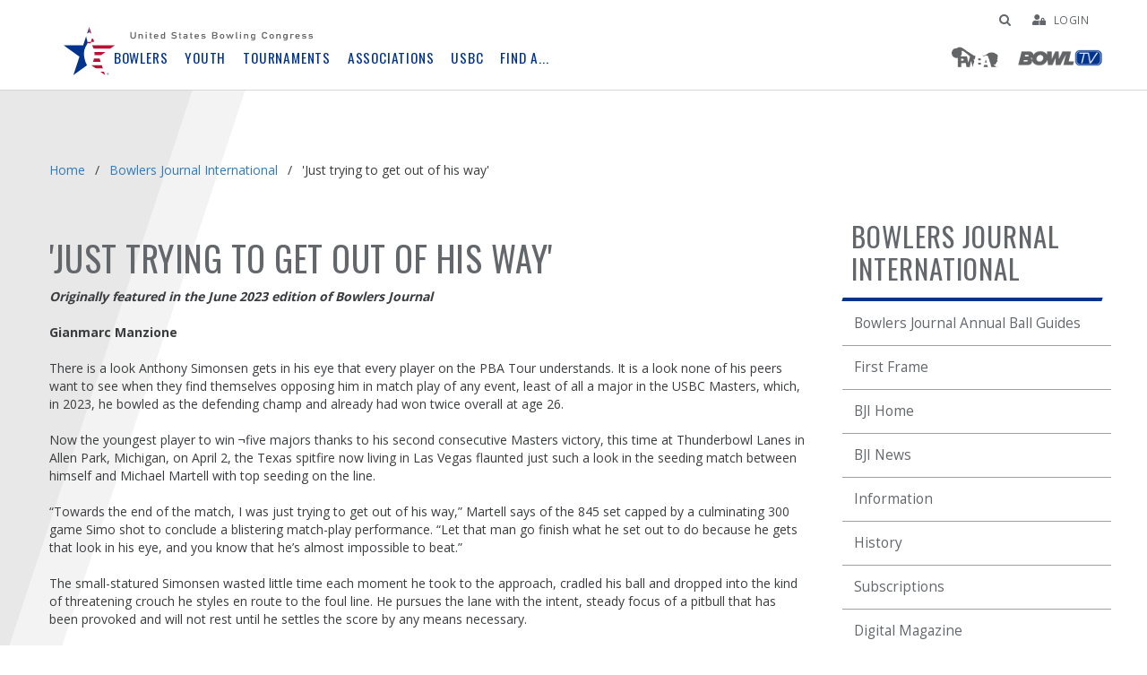

--- FILE ---
content_type: text/html; charset=utf-8
request_url: https://bowl.com/bowlers-journal-international/just-trying-to-get-out-of-his-way
body_size: 33005
content:

<!DOCTYPE html>
<html lang="en" class="h-100">
<head>
    <!-- Google Adsense -->
    <!-- Start cookieyes banner --> 
<script id="cookieyes" type="text/javascript" src="https://cdn-cookieyes.com/client_data/f4e84d8485beaa8ef68a052c0c4ec17c/script.js"></script> 
<!-- End cookieyes banner -->

<script async data-cookieyes="cookieyes-analytics" src="//pagead2.googlesyndication.com/pagead/js/adsbygoogle.js"></script>
<script>
(adsbygoogle = window.adsbygoogle || []).push(
{ google_ad_client: "ca-pub-5816033971207455", enable_page_level_ads: true }

);
</script>

    <!-- Favicons -->
    <link rel="apple-touch-icon" sizes="180x180" href="/apple-touch-icon.png">
<link rel="icon" type="image/png" sizes="32x32" href="/favicon-32x32.png">
<link rel="icon" type="image/png" sizes="16x16" href="/favicon-16x16.png">
<link rel="manifest" href="/site.webmanifest">
<meta name="msapplication-TileColor" content="#da532c">
<meta name="theme-color" content="#ffffff">

    <!-- Fonts -->
    <link href='https://fonts.googleapis.com/css?family=Oswald:300,400,700|Open+Sans:300,400,700' rel='stylesheet' type='text/css'>
<link rel="stylesheet" href="https://cdnjs.cloudflare.com/ajax/libs/font-awesome/4.7.0/css/font-awesome.min.css" integrity="sha512-SfTiTlX6kk+qitfevl/7LibUOeJWlt9rbyDn92a1DqWOw9vWG2MFoays0sgObmWazO5BQPiFucnnEAjpAB+/Sw==" crossorigin="anonymous" referrerpolicy="no-referrer" />

    <!-- Styles CSS -->
    
<link href="/bowl/css/vendors/bootstrap.css" rel="stylesheet" />
<link href="/bowl/css/vendors/main.css" rel="stylesheet" />
<link href="/bowl/css/custom.css?v=63Ae3BewslaXzWU3fKD7SmwJ1SKWYDEIs_20Abv5i5k" rel="stylesheet" />

    
    
<meta charset="utf-8" />
<meta name="viewport" content="width=device-width, initial-scale=1" />

        <title>BOWL.com | &#x27;Just trying to get out of his way&#x27;</title>
        <meta property="og:title" content="&#x27;Just trying to get out of his way&#x27;" />
        <meta property="og:image" content="https://bowl.com/bowl/images/Pinstar637.jpg" />
        <meta property="og:url" content="/bowlers-journal-international/just-trying-to-get-out-of-his-way" />
    <meta property="og:type" content="website" />
    <meta name="theme-color" content="#7952b3" />



    <!-- Google Analytics -->
    <!-- Google Tag Manager USBC-->
        
        <script>(function(w,d,s,l,i){w[l]=w[l]||[];w[l].push({'gtm.start':
        new Date().getTime(),event:'gtm.js'});var f=d.getElementsByTagName(s)[0],
        j=d.createElement(s),dl=l!='dataLayer'?'&l='+l:'';j.async=true;j.src=
        '//www.googletagmanager.com/gtm.js?id='+i+dl;f.parentNode.insertBefore(j,f);
        })(window,document,'script','dataLayer','GTM-5PDHJ6');</script>
    <!-- End Google Tag Manager -->
<meta name="facebook-domain-verification" content="vsvir3mgxuti7ucx192bq4zs4yj31e" />
<script type='text/javascript' src='https://platform-api.sharethis.com/js/sharethis.js#property=63f70143b0cf8200125759f7&product=inline-share-buttons' async='async'></script>
<script src="https://kit.fontawesome.com/19a4f14e79.js" crossorigin="anonymous"></script>
<style>
.find-a---.open .dropdown__list--column.col-xs-3{width:100%;}
</style>
<script type="text/javascript">!function(T,l,y){var S=T.location,k="script",D="instrumentationKey",C="ingestionendpoint",I="disableExceptionTracking",E="ai.device.",b="toLowerCase",w="crossOrigin",N="POST",e="appInsightsSDK",t=y.name||"appInsights";(y.name||T[e])&&(T[e]=t);var n=T[t]||function(d){var g=!1,f=!1,m={initialize:!0,queue:[],sv:"5",version:2,config:d};function v(e,t){var n={},a="Browser";return n[E+"id"]=a[b](),n[E+"type"]=a,n["ai.operation.name"]=S&&S.pathname||"_unknown_",n["ai.internal.sdkVersion"]="javascript:snippet_"+(m.sv||m.version),{time:function(){var e=new Date;function t(e){var t=""+e;return 1===t.length&&(t="0"+t),t}return e.getUTCFullYear()+"-"+t(1+e.getUTCMonth())+"-"+t(e.getUTCDate())+"T"+t(e.getUTCHours())+":"+t(e.getUTCMinutes())+":"+t(e.getUTCSeconds())+"."+((e.getUTCMilliseconds()/1e3).toFixed(3)+"").slice(2,5)+"Z"}(),iKey:e,name:"Microsoft.ApplicationInsights."+e.replace(/-/g,"")+"."+t,sampleRate:100,tags:n,data:{baseData:{ver:2}}}}var h=d.url||y.src;if(h){function a(e){var t,n,a,i,r,o,s,c,u,p,l;g=!0,m.queue=[],f||(f=!0,t=h,s=function(){var e={},t=d.connectionString;if(t)for(var n=t.split(";"),a=0;a<n.length;a++){var i=n[a].split("=");2===i.length&&(e[i[0][b]()]=i[1])}if(!e[C]){var r=e.endpointsuffix,o=r?e.location:null;e[C]="https://"+(o?o+".":"")+"dc."+(r||"services.visualstudio.com")}return e}(),c=s[D]||d[D]||"",u=s[C],p=u?u+"/v2/track":d.endpointUrl,(l=[]).push((n="SDK LOAD Failure: Failed to load Application Insights SDK script (See stack for details)",a=t,i=p,(o=(r=v(c,"Exception")).data).baseType="ExceptionData",o.baseData.exceptions=[{typeName:"SDKLoadFailed",message:n.replace(/\./g,"-"),hasFullStack:!1,stack:n+"\nSnippet failed to load ["+a+"] -- Telemetry is disabled\nHelp Link: https://go.microsoft.com/fwlink/?linkid=2128109\nHost: "+(S&&S.pathname||"_unknown_")+"\nEndpoint: "+i,parsedStack:[]}],r)),l.push(function(e,t,n,a){var i=v(c,"Message"),r=i.data;r.baseType="MessageData";var o=r.baseData;return o.message='AI (Internal): 99 message:"'+("SDK LOAD Failure: Failed to load Application Insights SDK script (See stack for details) ("+n+")").replace(/\"/g,"")+'"',o.properties={endpoint:a},i}(0,0,t,p)),function(e,t){if(JSON){var n=T.fetch;if(n&&!y.useXhr)n(t,{method:N,body:JSON.stringify(e),mode:"cors"});else if(XMLHttpRequest){var a=new XMLHttpRequest;a.open(N,t),a.setRequestHeader("Content-type","application/json"),a.send(JSON.stringify(e))}}}(l,p))}function i(e,t){f||setTimeout(function(){!t&&m.core||a()},500)}var e=function(){var n=l.createElement(k);n.src=h;var e=y[w];return!e&&""!==e||"undefined"==n[w]||(n[w]=e),n.onload=i,n.onerror=a,n.onreadystatechange=function(e,t){"loaded"!==n.readyState&&"complete"!==n.readyState||i(0,t)},n}();y.ld<0?l.getElementsByTagName("head")[0].appendChild(e):setTimeout(function(){l.getElementsByTagName(k)[0].parentNode.appendChild(e)},y.ld||0)}try{m.cookie=l.cookie}catch(p){}function t(e){for(;e.length;)!function(t){m[t]=function(){var e=arguments;g||m.queue.push(function(){m[t].apply(m,e)})}}(e.pop())}var n="track",r="TrackPage",o="TrackEvent";t([n+"Event",n+"PageView",n+"Exception",n+"Trace",n+"DependencyData",n+"Metric",n+"PageViewPerformance","start"+r,"stop"+r,"start"+o,"stop"+o,"addTelemetryInitializer","setAuthenticatedUserContext","clearAuthenticatedUserContext","flush"]),m.SeverityLevel={Verbose:0,Information:1,Warning:2,Error:3,Critical:4};var s=(d.extensionConfig||{}).ApplicationInsightsAnalytics||{};if(!0!==d[I]&&!0!==s[I]){var c="onerror";t(["_"+c]);var u=T[c];T[c]=function(e,t,n,a,i){var r=u&&u(e,t,n,a,i);return!0!==r&&m["_"+c]({message:e,url:t,lineNumber:n,columnNumber:a,error:i}),r},d.autoExceptionInstrumented=!0}return m}(y.cfg);function a(){y.onInit&&y.onInit(n)}(T[t]=n).queue&&0===n.queue.length?(n.queue.push(a),n.trackPageView({})):a()}(window,document,{
src: "https://js.monitor.azure.com/scripts/b/ai.2.min.js", // The SDK URL Source
crossOrigin: "anonymous", 
cfg: { // Application Insights Configuration
    connectionString: 'InstrumentationKey=fedde4b2-131b-4fe7-a9a4-f719cd725533;IngestionEndpoint=https://centralus-2.in.applicationinsights.azure.com/;LiveEndpoint=https://centralus.livediagnostics.monitor.azure.com/'
}});</script></head>
<body class="desktop ">
    <!-- After Body Scripts -->
     <div id="fb-root"></div>
    <script async defer crossorigin="anonymous" src="https://connect.facebook.net/es_LA/sdk.js#xfbml=1&version=v9.0" nonce="QI3TuzQD"></script>    
    
    <!-- Header page content-->
    
<header class="container-fluid header" role="menu">
    <!--Ribbon-->
    

    <a href="#" class="sr-only sr-only-focusable skip-navigation" tabindex="1">Skip Navbar</a>
    <div class="container">
        <a class="logo" href="/" tabindex="2" role="menuitem">
            <img class=""
                 src="/bowl/images/usbclogo.svg"
                 alt="United States Bowling Congress Logo" />
        </a>

        
            
            <!-- Main navigation menu -->
            
    <a tabindex="3"
   role="menuitem"
   class="nav-small-icon"
   href="#"
   id="mobile-menu-toggle">MENU</a>
    <div class="nav-level-1 nav-main">
        <ul class="nav__list">
            <li tab-index="-1" class="nav__list--item bji-nav-list-item hidden-sm hidden-md hidden-lg">
                <a href="https://pwba.com/" class="nav__link" target="_blank">
                    <img class="bji hidden-xs"
                     src="/bowl/images/pwba-logo.png" alt="PWBA" />
                    <img class="bji-mobile hidden-sm hidden-md hidden-lg"
                     src="/bowl/images/pwba-logo-white.svg" alt="PWBA" />
                </a>
            </li>
            <li tab-index="-1" class="nav__list--item bowltv-nav-list-item hidden-sm hidden-md hidden-lg">
                <a href="https://www.bowltv.com/"
               class="nav__link" target="_blank">
                    <img class="bowltv hidden-xs"
                     src="/bowl/images/bowltv-logo.png" alt="Bowl TV" />
                    <img class="bowltv-mobile hidden-sm hidden-md hidden-lg"
                     src="/bowl/images/bowltv-logo-white.svg" alt="Bowl TV" />
                </a>
            </li>
                    <li tab-index="-1" class="nav__list--item">
                        <a href="#"
               class="nav__link "
               id="28"
               role="button"
               data-link="bowlers">Bowlers</a>
                    </li>
                    <li tab-index="-1" class="nav__list--item">
                        <a href="#"
               class="nav__link "
               id="29"
               role="button"
               data-link="youth">Youth</a>
                    </li>
                    <li tab-index="-1" class="nav__list--item">
                        <a href="#"
               class="nav__link "
               id="31"
               role="button"
               data-link="tournaments">Tournaments</a>
                    </li>
                    <li tab-index="-1" class="nav__list--item">
                        <a href="#"
               class="nav__link "
               id="32"
               role="button"
               data-link="associations">Associations</a>
                    </li>
                    <li tab-index="-1" class="nav__list--item">
                        <a href="#"
               class="nav__link "
               id="30"
               role="button"
               data-link="usbc">USBC</a>
                    </li>
                    <li tab-index="-1" class="nav__list--item">
                        <a href="#"
               class="nav__link "
               id="33"
               role="button"
               data-link="find-a---">Find A...</a>
                    </li>
            <li tab-index="-1" class="nav__list--item bji-nav-list-item hidden-xs">
                <a href="https://pwba.com/"
               class="nav__link" target="_blank">
                    <img class="bji hidden-xs"
                     src="/bowl/images/pwba-logo.png" alt="PWBA" />
                    <img class="bji-mobile hidden-sm hidden-md hidden-lg"
                     src="/bowl/images/pwba-logo-white.svg" alt="PWBA" />
                </a>
            </li>
            <li tab-index="-1" class="nav__list--item bowltv-nav-list-item hidden-xs">
                <a href="https://www.bowltv.com/" class="nav__link"
               target="_blank">
                    <img class="bowltv hidden-xs" src="/bowl/images/bowltv-logo.png"
                     alt="BowlTV" />
                    <img class="bowltv-mobile hidden-sm hidden-md hidden-lg"
                     src="/bowl/images/bowltv-logo-white.svg" alt="BowlTV" />
                </a>
            </li>
            <li tab-index="-1" class="nav__list--item search-nav-list-item hidden-sm hidden-md hidden-lg">
                <div class="search__input--wrapper">
                    <label class="sr-only" for="innerSearch">Search</label>
                    <input id="innerSearch" class="search__input" type="text" />
                    <input value="Search" id="innerSearchButton" class="search__submit search__submit--icon" type="button" />
                </div>
            </li>
        </ul>

    </div>
    <div class="nav-level-2">
                <div class="nav-level-2-group" data-group="bowlers">
                    <div class="dropdown__list--title dropdown__list--title-level-2" tabindex="-1">
                        <a href="#" class="exit-level exit-level-1">
                            <span class="nav--prev">Back</span>Bowlers
                        </a>
                    </div>
                        <ul class="nav__list" role="menu" aria-label="bowlers">
                                    <li class="nav__list--item" tabindex="-1" role="none">
                                        <a role="menuitem" href="#" class="nav__link" data-link="join-usbc">Join USBC</a>
                                    </li>
                                    <li class="nav__list--item" tabindex="-1" role="none">
                                        <a role="menuitem" href="#" class="nav__link" data-link="discover">Discover</a>
                                    </li>
                                    <li class="nav__list--item" tabindex="-1" role="none">
                                        <a role="menuitem" href="#" class="nav__link" data-link="members">Members</a>
                                    </li>
                                             <li class="nav__list--item" tabindex="-1" role="none">
                                                <a role="menuitem" href="#" class="nav__link" data-link="media">Media</a>
                                            </li>
                                             <li class="nav__list--item" tabindex="-1" role="none">
                                                <a role="menuitem" href="" class="nav__link" data-link="digital-content">Digital Content</a>
                                            </li>
                        </ul>
                </div>
                <div class="nav-level-2-group" data-group="youth">
                    <div class="dropdown__list--title dropdown__list--title-level-2" tabindex="-1">
                        <a href="#" class="exit-level exit-level-1">
                            <span class="nav--prev">Back</span>Youth
                        </a>
                    </div>
                        <ul class="nav__list" role="menu" aria-label="youth">
                                             <li class="nav__list--item" tabindex="-1" role="none">
                                                <a role="menuitem" href="#" class="nav__link" data-link="youth-bowling">Youth Bowling</a>
                                            </li>
                                             <li class="nav__list--item" tabindex="-1" role="none">
                                                <a role="menuitem" href="#" class="nav__link" data-link="youth-membership">Youth Membership</a>
                                            </li>
                                             <li class="nav__list--item" tabindex="-1" role="none">
                                                <a role="menuitem" href="#" class="nav__link" data-link="youth-tournaments">Youth Tournaments</a>
                                            </li>
                                             <li class="nav__list--item" tabindex="-1" role="none">
                                                <a role="menuitem" href="#" class="nav__link" data-link="scholastic">Scholastic</a>
                                            </li>
                                             <li class="nav__list--item" tabindex="-1" role="none">
                                                <a role="menuitem" href="#" class="nav__link" data-link="usa-bowling">USA Bowling</a>
                                            </li>
                                             <li class="nav__list--item" tabindex="-1" role="none">
                                                <a role="menuitem" href="#" class="nav__link" data-link="services-&amp;amp;-support">Services &amp; Support</a>
                                            </li>
                        </ul>
                </div>
                <div class="nav-level-2-group" data-group="tournaments">
                    <div class="dropdown__list--title dropdown__list--title-level-2" tabindex="-1">
                        <a href="#" class="exit-level exit-level-1">
                            <span class="nav--prev">Back</span>Tournaments
                        </a>
                    </div>
                        <ul class="nav__list" role="menu" aria-label="tournaments">
                                             <li class="nav__list--item" tabindex="-1" role="none">
                                                <a role="menuitem" href="#" class="nav__link" data-link="tournaments-home">Tournaments Home</a>
                                            </li>
                                             <li class="nav__list--item" tabindex="-1" role="none">
                                                <a role="menuitem" href="#" class="nav__link" data-link="open-championships">Open Championships</a>
                                            </li>
                                             <li class="nav__list--item" tabindex="-1" role="none">
                                                <a role="menuitem" href="#" class="nav__link" data-link="short-duration">Short-Duration</a>
                                            </li>
                                             <li class="nav__list--item" tabindex="-1" role="none">
                                                <a role="menuitem" href="#" class="nav__link" data-link="women&amp;#39;s-championships">Women&#x27;s Championships</a>
                                            </li>
                                             <li class="nav__list--item" tabindex="-1" role="none">
                                                <a role="menuitem" href="#" class="nav__link" data-link="youth-tournaments">Youth Tournaments</a>
                                            </li>
                                             <li class="nav__list--item" tabindex="-1" role="none">
                                                <a role="menuitem" href="#" class="nav__link" data-link="collegiate">Collegiate</a>
                                            </li>
                                             <li class="nav__list--item" tabindex="-1" role="none">
                                                <a role="menuitem" href="#" class="nav__link" data-link="senior-tournaments">Senior Tournaments</a>
                                            </li>
                        </ul>
                </div>
                <div class="nav-level-2-group" data-group="associations">
                    <div class="dropdown__list--title dropdown__list--title-level-2" tabindex="-1">
                        <a href="#" class="exit-level exit-level-1">
                            <span class="nav--prev">Back</span>Associations
                        </a>
                    </div>
                        <ul class="nav__list" role="menu" aria-label="associations">
                                             <li class="nav__list--item" tabindex="-1" role="none">
                                                <a role="menuitem" href="#" class="nav__link" data-link="associations-home">Associations Home</a>
                                            </li>
                                             <li class="nav__list--item" tabindex="-1" role="none">
                                                <a role="menuitem" href="#" class="nav__link" data-link="resources">Resources</a>
                                            </li>
                                             <li class="nav__list--item" tabindex="-1" role="none">
                                                <a role="menuitem" href="#" class="nav__link" data-link="convention">Convention</a>
                                            </li>
                        </ul>
                </div>
                <div class="nav-level-2-group" data-group="usbc">
                    <div class="dropdown__list--title dropdown__list--title-level-2" tabindex="-1">
                        <a href="#" class="exit-level exit-level-1">
                            <span class="nav--prev">Back</span>USBC
                        </a>
                    </div>
                        <ul class="nav__list" role="menu" aria-label="usbc">
                                             <li class="nav__list--item" tabindex="-1" role="none">
                                                <a role="menuitem" href="#" class="nav__link" data-link="about-usbc">About USBC</a>
                                            </li>
                                             <li class="nav__list--item" tabindex="-1" role="none">
                                                <a role="menuitem" href="#" class="nav__link" data-link="coaching">Coaching</a>
                                            </li>
                                             <li class="nav__list--item" tabindex="-1" role="none">
                                                <a role="menuitem" href="#" class="nav__link" data-link="national-teams">National Teams</a>
                                            </li>
                                             <li class="nav__list--item" tabindex="-1" role="none">
                                                <a role="menuitem" href="#" class="nav__link" data-link="athlete-safety">Athlete Safety</a>
                                            </li>
                                             <li class="nav__list--item" tabindex="-1" role="none">
                                                <a role="menuitem" href="#" class="nav__link" data-link="equipment-specifications">Equipment Specifications</a>
                                            </li>
                                             <li class="nav__list--item" tabindex="-1" role="none">
                                                <a role="menuitem" href="#" class="nav__link" data-link="rules">Rules</a>
                                            </li>
                                             <li class="nav__list--item" tabindex="-1" role="none">
                                                <a role="menuitem" href="#" class="nav__link" data-link="philanthropy">Philanthropy</a>
                                            </li>
                                             <li class="nav__list--item" tabindex="-1" role="none">
                                                <a role="menuitem" href="#" class="nav__link" data-link="centers">Centers</a>
                                            </li>
                        </ul>
                </div>
                <div class="nav-level-2-group" data-group="find-a---">
                    <div class="dropdown__list--title dropdown__list--title-level-2" tabindex="-1">
                        <a href="#" class="exit-level exit-level-1">
                            <span class="nav--prev">Back</span>Find A...
                        </a>
                    </div>
                        <ul class="nav__list" role="menu" aria-label="find-a---">
                                             <li class="nav__list--item" tabindex="-1" role="none">
                                                <a role="menuitem" href="http://webapps.bowl.com/USBCFindA/Home/Association" class="nav__link" data-link="find-an-association">Find an Association</a>
                                            </li>
                                             <li class="nav__list--item" tabindex="-1" role="none">
                                                <a role="menuitem" href="http://webapps.bowl.com/USBCFindA/Home/Center" class="nav__link" data-link="find-a-center">Find a Center</a>
                                            </li>
                                             <li class="nav__list--item" tabindex="-1" role="none">
                                                <a role="menuitem" href="http://webapps.bowl.com/USBCFindA/Home/Member" class="nav__link" data-link="find-a-member">Find a Member</a>
                                            </li>
                                             <li class="nav__list--item" tabindex="-1" role="none">
                                                <a role="menuitem" href="https://webapps.bowl.com/USBCFindA/Home/Coach" class="nav__link" data-link="find-a-coach">Find a Coach</a>
                                            </li>
                                             <li class="nav__list--item" tabindex="-1" role="none">
                                                <a role="menuitem" href="http://webapps.bowl.com/USBCFindA/Home/Tournament" class="nav__link" data-link="find-a-tournament">Find a Tournament</a>
                                            </li>
                                             <li class="nav__list--item" tabindex="-1" role="none">
                                                <a role="menuitem" href="https://apps1.bowl.com/FindAVolunteer" class="nav__link" data-link="find-a-registered-volunteer">Find a Registered Volunteer</a>
                                            </li>
                        </ul>
                </div>

        <div class="nav-level-2-group my-usbc-group" id="groupUSBC">
           

        </div>
    </div>
    <div class="nav-level-3 nav-dropdown">
        <button type="button" class="close-button" style="display: none;">×</button>
                <div class="dropdown-wrapper bowlers" data-group="bowlers" tabindex="-1" aria-haspopup="true" aria-label="bowlers">
                    <div class="row dropdown__links">
                                    <div class="dropdown__list--column col-xs-3">
                                        <div data-subgroup="join-usbc">

                                                <div class="dropdown__list--title dropdown__list--title-level-3" tabindex="-1">
                                                    <a role="none" href="#" class="exit-level exit-level-3">
                                                        <span class="nav--prev">Back</span>Join USBC
                                                    </a>
                                                </div>

                                                <ul class="dropdown__list" role="menu">
                                                        <li class="dropdown__list--item" tabindex="-1" role="none">
                                                            <a role="menuitem" href="/join" target="_self">
                                                                Join USBC, Benefits
                                                            </a>
                                                        </li>
                                                </ul>
                                        </div>
                                    </div>
                                    <div class="dropdown__list--column col-xs-3">
                                        <div data-subgroup="discover">

                                                <div class="dropdown__list--title dropdown__list--title-level-3" tabindex="-1">
                                                    <a role="none" href="#" class="exit-level exit-level-3">
                                                        <span class="nav--prev">Back</span>Discover
                                                    </a>
                                                </div>

                                                <ul class="dropdown__list" role="menu">
                                                        <li class="dropdown__list--item" tabindex="-1" role="none">
                                                            <a role="menuitem" href="/AFutureForTheSport" target="_self">
                                                                A Future for the Sport
                                                            </a>
                                                        </li>
                                                        <li class="dropdown__list--item" tabindex="-1" role="none">
                                                            <a role="menuitem" href="https://usbcbowlingstore.mybigcommerce.com/" target="_blank">
                                                                USBC Bowling Store
                                                            </a>
                                                        </li>
                                                        <li class="dropdown__list--item" tabindex="-1" role="none">
                                                            <a role="menuitem" href="https://marketing.bowl.com/whyicertify" target="_self">
                                                                Bowling Certified
                                                            </a>
                                                        </li>
                                                        <li class="dropdown__list--item" tabindex="-1" role="none">
                                                            <a role="menuitem" href="/partners" target="_self">
                                                                Partners
                                                            </a>
                                                        </li>
                                                        <li class="dropdown__list--item" tabindex="-1" role="none">
                                                            <a role="menuitem" href="/Diversity" target="_self">
                                                                Diversity
                                                            </a>
                                                        </li>
                                                        <li class="dropdown__list--item" tabindex="-1" role="none">
                                                            <a role="menuitem" href="/bowlingitrc" target="_self">
                                                                ITRC
                                                            </a>
                                                        </li>
                                                        <li class="dropdown__list--item" tabindex="-1" role="none">
                                                            <a role="menuitem" href="/Travel" target="_self">
                                                                Travel
                                                            </a>
                                                        </li>
                                                </ul>
                                        </div>
                                    </div>
                                    <div class="dropdown__list--column col-xs-3">
                                        <div data-subgroup="members">

                                                <div class="dropdown__list--title dropdown__list--title-level-3" tabindex="-1">
                                                    <a role="none" href="#" class="exit-level exit-level-3">
                                                        <span class="nav--prev">Back</span>Members
                                                    </a>
                                                </div>

                                                <ul class="dropdown__list" role="menu">
                                                        <li class="dropdown__list--item" tabindex="-1" role="none">
                                                            <a role="menuitem" href="http://lss.bowl.com/leagueStandingSheets/ViewServlet;jsessionid=E28ABDB69CDEC5C58503684FCB1BE022.node1" target="_blank">
                                                                League Standing Sheets
                                                            </a>
                                                        </li>
                                                        <li class="dropdown__list--item" tabindex="-1" role="none">
                                                            <a role="menuitem" href="/memberrewards" target="_self">
                                                                Member Rewards
                                                            </a>
                                                        </li>
                                                        <li class="dropdown__list--item" tabindex="-1" role="none">
                                                            <a role="menuitem" href="/awards" target="_self">
                                                                Awards
                                                            </a>
                                                        </li>
                                                        <li class="dropdown__list--item" tabindex="-1" role="none">
                                                            <a role="menuitem" href="http://www.mybowlingvacation.com/" target="_blank">
                                                                My Bowling Vacation
                                                            </a>
                                                        </li>
                                                        <li class="dropdown__list--item" tabindex="-1" role="none">
                                                            <a role="menuitem" href="https://www.farmers.com/USBC/" target="_blank">
                                                                Farmer&#x27;s Insurance
                                                            </a>
                                                        </li>
                                                        <li class="dropdown__list--item" tabindex="-1" role="none">
                                                            <a role="menuitem" href="https://www.commercebank.com/usbc" target="_blank">
                                                                USBC Visa Credit Card
                                                            </a>
                                                        </li>
                                                </ul>
                                        </div>
                                    </div>
                                        <div class="dropdown__list--column col-xs-3">
                                                <div data-subgroup="media">
                                                        <div class="dropdown__list--title dropdown__list--title-level-3" tabindex="-1">
                                                            <a role="none" href="#" class="exit-level exit-level-3">
                                                                <span class="nav--prev">Back</span>Media
                                                            </a>
                                                        </div>

                                                        <ul class="dropdown__list" role="menu">
                                                                <li class="dropdown__list--item" tabindex="-1" role="none">
                                                                    <a role="menuitem" href="https://bowl.com/broadcast-schedule" target="_self">
                                                                        TV Schedule
                                                                    </a>
                                                                </li>
                                                                <li class="dropdown__list--item" tabindex="-1" role="none">
                                                                    <a role="menuitem" href="/News" target="_self">
                                                                        News
                                                                    </a>
                                                                </li>
                                                                <li class="dropdown__list--item" tabindex="-1" role="none">
                                                                    <a role="menuitem" href="/bowlers-journal-international" target="_self">
                                                                        Bowlers Journal International
                                                                    </a>
                                                                </li>
                                                                <li class="dropdown__list--item" tabindex="-1" role="none">
                                                                    <a role="menuitem" href="/US_Bowler/US_Bowler_Home/USBC_magazine_archive" target="_self">
                                                                        USBC Magazine Archive
                                                                    </a>
                                                                </li>
                                                        </ul>
                                                </div>
                                                <div data-subgroup="digital-content">
                                                        <div class="dropdown__list--title dropdown__list--title-level-3" tabindex="-1">
                                                            <a role="none" href="#" class="exit-level exit-level-3">
                                                                <span class="nav--prev">Back</span>Digital Content
                                                            </a>
                                                        </div>

                                                        <ul class="dropdown__list" role="menu">
                                                                <li class="dropdown__list--item" tabindex="-1" role="none">
                                                                    <a role="menuitem" href="https://bowl.com/bowlers-journal-international/first-frame" target="_self">
                                                                        First Frame
                                                                    </a>
                                                                </li>
                                                                <li class="dropdown__list--item" tabindex="-1" role="none">
                                                                    <a role="menuitem" href="/BowlTV" target="_self">
                                                                        BowlTV
                                                                    </a>
                                                                </li>
                                                        </ul>
                                                </div>
                                        </div>

                    </div>
                </div>
                <div class="dropdown-wrapper youth" data-group="youth" tabindex="-1" aria-haspopup="true" aria-label="youth">
                    <div class="row dropdown__links">
                                        <div class="dropdown__list--column col-xs-3">
                                                <div data-subgroup="youth-bowling">
                                                        <div class="dropdown__list--title dropdown__list--title-level-3" tabindex="-1">
                                                            <a role="none" href="#" class="exit-level exit-level-3">
                                                                <span class="nav--prev">Back</span>Youth Bowling
                                                            </a>
                                                        </div>

                                                        <ul class="dropdown__list" role="menu">
                                                                <li class="dropdown__list--item" tabindex="-1" role="none">
                                                                    <a role="menuitem" href="/youth" target="_self">
                                                                        Youth Home
                                                                    </a>
                                                                </li>
                                                                <li class="dropdown__list--item" tabindex="-1" role="none">
                                                                    <a role="menuitem" href="/youth/youth-about-us" target="_self">
                                                                        Youth About Us
                                                                    </a>
                                                                </li>
                                                                <li class="dropdown__list--item" tabindex="-1" role="none">
                                                                    <a role="menuitem" href="/youth/bowling-day-in-the-usa" target="_self">
                                                                        Bowling Day in the USA
                                                                    </a>
                                                                </li>
                                                                <li class="dropdown__list--item" tabindex="-1" role="none">
                                                                    <a role="menuitem" href="/youthresourcecenter" target="_self">
                                                                        Youth Resource Center
                                                                    </a>
                                                                </li>
                                                        </ul>
                                                </div>
                                                <div data-subgroup="youth-membership">
                                                        <div class="dropdown__list--title dropdown__list--title-level-3" tabindex="-1">
                                                            <a role="none" href="#" class="exit-level exit-level-3">
                                                                <span class="nav--prev">Back</span>Youth Membership
                                                            </a>
                                                        </div>

                                                        <ul class="dropdown__list" role="menu">
                                                                <li class="dropdown__list--item" tabindex="-1" role="none">
                                                                    <a role="menuitem" href="/Youth/Youth_Home/About_Youth_Membership/" target="_self">
                                                                        About
                                                                    </a>
                                                                </li>
                                                                <li class="dropdown__list--item" tabindex="-1" role="none">
                                                                    <a role="menuitem" href="/youthprocessing" target="_self">
                                                                        Processing
                                                                    </a>
                                                                </li>
                                                                <li class="dropdown__list--item" tabindex="-1" role="none">
                                                                    <a role="menuitem" href="/youth/awards-for-youth-bowlers" target="_self">
                                                                        Awards for youth bowlers
                                                                    </a>
                                                                </li>
                                                                <li class="dropdown__list--item" tabindex="-1" role="none">
                                                                    <a role="menuitem" href="/scholarshipsawards" target="_self">
                                                                        Scholarships
                                                                    </a>
                                                                </li>
                                                                <li class="dropdown__list--item" tabindex="-1" role="none">
                                                                    <a role="menuitem" href="/youth/youth-eligibility-and-rules" target="_self">
                                                                        Eligibility/Rules
                                                                    </a>
                                                                </li>
                                                                <li class="dropdown__list--item" tabindex="-1" role="none">
                                                                    <a role="menuitem" href="/youth/youth-leaders" target="_self">
                                                                        Youth Leaders
                                                                    </a>
                                                                </li>
                                                                <li class="dropdown__list--item" tabindex="-1" role="none">
                                                                    <a role="menuitem" href="/bowlopolis" target="_self">
                                                                        Bowlopolis
                                                                    </a>
                                                                </li>
                                                        </ul>
                                                </div>
                                        </div>
                                        <div class="dropdown__list--column col-xs-3">
                                                <div data-subgroup="youth-tournaments">
                                                        <div class="dropdown__list--title dropdown__list--title-level-3" tabindex="-1">
                                                            <a role="none" href="#" class="exit-level exit-level-3">
                                                                <span class="nav--prev">Back</span>Youth Tournaments
                                                            </a>
                                                        </div>

                                                        <ul class="dropdown__list" role="menu">
                                                                <li class="dropdown__list--item" tabindex="-1" role="none">
                                                                    <a role="menuitem" href="/youth/youth-tournaments/intercollegiate-team-championships" target="_self">
                                                                        Intercollegiate Team Championships
                                                                    </a>
                                                                </li>
                                                                <li class="dropdown__list--item" tabindex="-1" role="none">
                                                                    <a role="menuitem" href="/youth/youth-tournaments/intercollegiate-singles-championships" target="_self">
                                                                        Intercollegiate Singles Championships
                                                                    </a>
                                                                </li>
                                                                <li class="dropdown__list--item" tabindex="-1" role="none">
                                                                    <a role="menuitem" href="/youth/youth-tournaments/junior-gold-championships" target="_self">
                                                                        Junior Gold Championships
                                                                    </a>
                                                                </li>
                                                                <li class="dropdown__list--item" tabindex="-1" role="none">
                                                                    <a role="menuitem" href="/youth/youth-tournaments/youth-open-championships" target="_self">
                                                                        Youth Open Championships
                                                                    </a>
                                                                </li>
                                                                <li class="dropdown__list--item" tabindex="-1" role="none">
                                                                    <a role="menuitem" href="https://bowl.com/youth/youth-tournaments/youth-scratch-championships" target="_self">
                                                                        Youth Scratch Championships
                                                                    </a>
                                                                </li>
                                                                <li class="dropdown__list--item" tabindex="-1" role="none">
                                                                    <a role="menuitem" href="https://webapps.bowl.com/USBCFindA/Home/Tournament" target="_self">
                                                                        Find A Tournament
                                                                    </a>
                                                                </li>
                                                                <li class="dropdown__list--item" tabindex="-1" role="none">
                                                                    <a role="menuitem" href="/oilpatternbank" target="_self">
                                                                        Oil Pattern Bank
                                                                    </a>
                                                                </li>
                                                        </ul>
                                                </div>
                                        </div>
                                        <div class="dropdown__list--column col-xs-3">
                                                <div data-subgroup="scholastic">
                                                        <div class="dropdown__list--title dropdown__list--title-level-3" tabindex="-1">
                                                            <a role="none" href="#" class="exit-level exit-level-3">
                                                                <span class="nav--prev">Back</span>Scholastic
                                                            </a>
                                                        </div>

                                                        <ul class="dropdown__list" role="menu">
                                                                <li class="dropdown__list--item" tabindex="-1" role="none">
                                                                    <a role="menuitem" href="/youth/high-school" target="_self">
                                                                        High School
                                                                    </a>
                                                                </li>
                                                                <li class="dropdown__list--item" tabindex="-1" role="none">
                                                                    <a role="menuitem" href="/youth/collegiate" target="_self">
                                                                        Collegiate
                                                                    </a>
                                                                </li>
                                                                <li class="dropdown__list--item" tabindex="-1" role="none">
                                                                    <a role="menuitem" href="/youth/smart" target="_self">
                                                                        SMART
                                                                    </a>
                                                                </li>
                                                                <li class="dropdown__list--item" tabindex="-1" role="none">
                                                                    <a role="menuitem" href="/futureofsmart" target="_self">
                                                                        SMART Bulletin
                                                                    </a>
                                                                </li>
                                                                <li class="dropdown__list--item" tabindex="-1" role="none">
                                                                    <a role="menuitem" href="/youth/bowler-s-ed" target="_self">
                                                                        Bowler&#x27;s Ed
                                                                    </a>
                                                                </li>
                                                                <li class="dropdown__list--item" tabindex="-1" role="none">
                                                                    <a role="menuitem" href="/youth/high-school/grant-program" target="_self">
                                                                        Grants
                                                                    </a>
                                                                </li>
                                                        </ul>
                                                </div>
                                                <div data-subgroup="usa-bowling">
                                                        <div class="dropdown__list--title dropdown__list--title-level-3" tabindex="-1">
                                                            <a role="none" href="#" class="exit-level exit-level-3">
                                                                <span class="nav--prev">Back</span>USA Bowling
                                                            </a>
                                                        </div>

                                                        <ul class="dropdown__list" role="menu">
                                                                <li class="dropdown__list--item" tabindex="-1" role="none">
                                                                    <a role="menuitem" href="/usabowling" target="_self">
                                                                        USA Bowling Home
                                                                    </a>
                                                                </li>
                                                                <li class="dropdown__list--item" tabindex="-1" role="none">
                                                                    <a role="menuitem" href="/USA_Bowling/USA_Bowling_home/coaching_information" target="_self">
                                                                        Coaching Information
                                                                    </a>
                                                                </li>
                                                                <li class="dropdown__list--item" tabindex="-1" role="none">
                                                                    <a role="menuitem" href="/USA_Bowling/USA_Bowling_home/coaching_seminars_schedule" target="_self">
                                                                        Seminars Schedule
                                                                    </a>
                                                                </li>
                                                                <li class="dropdown__list--item" tabindex="-1" role="none">
                                                                    <a role="menuitem" href="/youth/usa-bowling/regional-information" target="_self">
                                                                        Regional Tournament Information
                                                                    </a>
                                                                </li>
                                                                <li class="dropdown__list--item" tabindex="-1" role="none">
                                                                    <a role="menuitem" href="/usabowlingregionals" target="_self">
                                                                        Regional Tournament Registration
                                                                    </a>
                                                                </li>
                                                                <li class="dropdown__list--item" tabindex="-1" role="none">
                                                                    <a role="menuitem" href="/USA_Bowling/USA_Bowling_home/national_tournament" target="_self">
                                                                        National Tournament
                                                                    </a>
                                                                </li>
                                                        </ul>
                                                </div>
                                        </div>
                                        <div class="dropdown__list--column col-xs-3">
                                                <div data-subgroup="services-&amp;amp;-support">
                                                        <div class="dropdown__list--title dropdown__list--title-level-3" tabindex="-1">
                                                            <a role="none" href="#" class="exit-level exit-level-3">
                                                                <span class="nav--prev">Back</span>Services &amp; Support
                                                            </a>
                                                        </div>

                                                        <ul class="dropdown__list" role="menu">
                                                                <li class="dropdown__list--item" tabindex="-1" role="none">
                                                                    <a role="menuitem" href="/juniorteamusa" target="_self">
                                                                        Junior Team USA
                                                                    </a>
                                                                </li>
                                                                <li class="dropdown__list--item" tabindex="-1" role="none">
                                                                    <a role="menuitem" href="/SpecialOlympics" target="_self">
                                                                        Special Olympics
                                                                    </a>
                                                                </li>
                                                                <li class="dropdown__list--item" tabindex="-1" role="none">
                                                                    <a role="menuitem" href="/rvp" target="_self">
                                                                        Athlete Safety/RVP
                                                                    </a>
                                                                </li>
                                                        </ul>
                                                </div>
                                        </div>

                    </div>
                </div>
                <div class="dropdown-wrapper tournaments" data-group="tournaments" tabindex="-1" aria-haspopup="true" aria-label="tournaments">
                    <div class="row dropdown__links">
                                        <div class="dropdown__list--column col-xs-3">
                                                <div data-subgroup="tournaments-home">
                                                        <div class="dropdown__list--title dropdown__list--title-level-3" tabindex="-1">
                                                            <a role="none" href="#" class="exit-level exit-level-3">
                                                                <span class="nav--prev">Back</span>Tournaments Home
                                                            </a>
                                                        </div>

                                                        <ul class="dropdown__list" role="menu">
                                                                <li class="dropdown__list--item" tabindex="-1" role="none">
                                                                    <a role="menuitem" href="/tournaments" target="_self">
                                                                        Tournaments Home
                                                                    </a>
                                                                </li>
                                                                <li class="dropdown__list--item" tabindex="-1" role="none">
                                                                    <a role="menuitem" href="/equipment-specifications/approved,-non-approved-products" target="_blank">
                                                                        Approved, Non-Approved Products
                                                                    </a>
                                                                </li>
                                                                <li class="dropdown__list--item" tabindex="-1" role="none">
                                                                    <a role="menuitem" href="https://apps.bowl.com/tournamentcertification/Welcome.aspx" target="_blank">
                                                                        Tournament Certification
                                                                    </a>
                                                                </li>
                                                                <li class="dropdown__list--item" tabindex="-1" role="none">
                                                                    <a role="menuitem" href="/OilPatternBank/" target="_self">
                                                                        Oil Pattern Bank
                                                                    </a>
                                                                </li>
                                                        </ul>
                                                </div>
                                                <div data-subgroup="open-championships">
                                                        <div class="dropdown__list--title dropdown__list--title-level-3" tabindex="-1">
                                                            <a role="none" href="#" class="exit-level exit-level-3">
                                                                <span class="nav--prev">Back</span>Open Championships
                                                            </a>
                                                        </div>

                                                        <ul class="dropdown__list" role="menu">
                                                                <li class="dropdown__list--item" tabindex="-1" role="none">
                                                                    <a role="menuitem" href="/openchamp" target="_self">
                                                                        Open Championships Home
                                                                    </a>
                                                                </li>
                                                                <li class="dropdown__list--item" tabindex="-1" role="none">
                                                                    <a role="menuitem" href="https://webapps.bowl.com/USBC.Registration/?tags=USBCHQ" target="_self">
                                                                        Register Now
                                                                    </a>
                                                                </li>
                                                                <li class="dropdown__list--item" tabindex="-1" role="none">
                                                                    <a role="menuitem" href="/Open_Championships/Open_Championships_Home/Information" target="_self">
                                                                        Information
                                                                    </a>
                                                                </li>
                                                                <li class="dropdown__list--item" tabindex="-1" role="none">
                                                                    <a role="menuitem" href="/tournaments/side-events" target="_self">
                                                                        Side Events
                                                                    </a>
                                                                </li>
                                                                <li class="dropdown__list--item" tabindex="-1" role="none">
                                                                    <a role="menuitem" href="/Open_Championships/Open_Championships_Home/Scores" target="_self">
                                                                        Scores
                                                                    </a>
                                                                </li>
                                                                <li class="dropdown__list--item" tabindex="-1" role="none">
                                                                    <a role="menuitem" href="/CaptainsClub" target="_self">
                                                                        Captain&#x27;s Club
                                                                    </a>
                                                                </li>
                                                                <li class="dropdown__list--item" tabindex="-1" role="none">
                                                                    <a role="menuitem" href="/Eagle" target="_self">
                                                                        The Eagle Trophy
                                                                    </a>
                                                                </li>
                                                                <li class="dropdown__list--item" tabindex="-1" role="none">
                                                                    <a role="menuitem" href="http://www.mybowlingvacation.com/" target="_self">
                                                                        MyBowlingVacation.com
                                                                    </a>
                                                                </li>
                                                        </ul>
                                                </div>
                                        </div>
                                        <div class="dropdown__list--column col-xs-3">
                                                <div data-subgroup="short-duration">
                                                        <div class="dropdown__list--title dropdown__list--title-level-3" tabindex="-1">
                                                            <a role="none" href="#" class="exit-level exit-level-3">
                                                                <span class="nav--prev">Back</span>Short-Duration
                                                            </a>
                                                        </div>

                                                        <ul class="dropdown__list" role="menu">
                                                                <li class="dropdown__list--item" tabindex="-1" role="none">
                                                                    <a role="menuitem" href="https://bowl.com/tournaments/u22-masters-queens" target="_self">
                                                                        U22 Masters &amp; Queens
                                                                    </a>
                                                                </li>
                                                                <li class="dropdown__list--item" tabindex="-1" role="none">
                                                                    <a role="menuitem" href="/masters" target="_self">
                                                                        USBC Masters
                                                                    </a>
                                                                </li>
                                                                <li class="dropdown__list--item" tabindex="-1" role="none">
                                                                    <a role="menuitem" href="/queens" target="_self">
                                                                        USBC Queens
                                                                    </a>
                                                                </li>
                                                                <li class="dropdown__list--item" tabindex="-1" role="none">
                                                                    <a role="menuitem" href="/usopen" target="_self">
                                                                        U.S. Open
                                                                    </a>
                                                                </li>
                                                                <li class="dropdown__list--item" tabindex="-1" role="none">
                                                                    <a role="menuitem" href="/uswomensopen" target="_self">
                                                                        U.S. Women&#x2019;s Open
                                                                    </a>
                                                                </li>
                                                                <li class="dropdown__list--item" tabindex="-1" role="none">
                                                                    <a role="menuitem" href="/teamusatrials" target="_self">
                                                                        Team USA Trials
                                                                    </a>
                                                                </li>
                                                        </ul>
                                                </div>
                                                <div data-subgroup="women&amp;#39;s-championships">
                                                        <div class="dropdown__list--title dropdown__list--title-level-3" tabindex="-1">
                                                            <a role="none" href="#" class="exit-level exit-level-3">
                                                                <span class="nav--prev">Back</span>Women&#x27;s Championships
                                                            </a>
                                                        </div>

                                                        <ul class="dropdown__list" role="menu">
                                                                <li class="dropdown__list--item" tabindex="-1" role="none">
                                                                    <a role="menuitem" href="/womenschamp" target="_self">
                                                                        Women&#x27;s Championships Home
                                                                    </a>
                                                                </li>
                                                                <li class="dropdown__list--item" tabindex="-1" role="none">
                                                                    <a role="menuitem" href="https://webapps.bowl.com/USBC.Registration/?tags=USBCHQ" target="_self">
                                                                        Register Now
                                                                    </a>
                                                                </li>
                                                                <li class="dropdown__list--item" tabindex="-1" role="none">
                                                                    <a role="menuitem" href="/Womens_Championships/Womens_Championship_Home/Information" target="_self">
                                                                        Information
                                                                    </a>
                                                                </li>
                                                                <li class="dropdown__list--item" tabindex="-1" role="none">
                                                                    <a role="menuitem" href="/Womens_Championships/Womens_Championship_Home/Scores" target="_self">
                                                                        Scores
                                                                    </a>
                                                                </li>
                                                                <li class="dropdown__list--item" tabindex="-1" role="none">
                                                                    <a role="menuitem" href="/tournaments/side-events/the-forty-frame-game-wc" target="_self">
                                                                        The Forty Frame Game
                                                                    </a>
                                                                </li>
                                                                <li class="dropdown__list--item" tabindex="-1" role="none">
                                                                    <a role="menuitem" href="/CaptainsClub" target="_self">
                                                                        Captain&#x27;s Club
                                                                    </a>
                                                                </li>
                                                                <li class="dropdown__list--item" tabindex="-1" role="none">
                                                                    <a role="menuitem" href="http://www.mybowlingvacation.com/" target="_self">
                                                                        MyBowlingVacation.com
                                                                    </a>
                                                                </li>
                                                        </ul>
                                                </div>
                                        </div>
                                        <div class="dropdown__list--column col-xs-3">
                                                <div data-subgroup="youth-tournaments">
                                                        <div class="dropdown__list--title dropdown__list--title-level-3" tabindex="-1">
                                                            <a role="none" href="#" class="exit-level exit-level-3">
                                                                <span class="nav--prev">Back</span>Youth Tournaments
                                                            </a>
                                                        </div>

                                                        <ul class="dropdown__list" role="menu">
                                                                <li class="dropdown__list--item" tabindex="-1" role="none">
                                                                    <a role="menuitem" href="/juniorgold" target="_self">
                                                                        Junior Gold Championships
                                                                    </a>
                                                                </li>
                                                                <li class="dropdown__list--item" tabindex="-1" role="none">
                                                                    <a role="menuitem" href="/usabowling" target="_self">
                                                                        USA Bowling
                                                                    </a>
                                                                </li>
                                                                <li class="dropdown__list--item" tabindex="-1" role="none">
                                                                    <a role="menuitem" href="/youthopen" target="_self">
                                                                        Youth Open Championships
                                                                    </a>
                                                                </li>
                                                                <li class="dropdown__list--item" tabindex="-1" role="none">
                                                                    <a role="menuitem" href="/youth/youth-tournaments/youth-scratch-championships" target="_self">
                                                                        Youth Scratch Championships
                                                                    </a>
                                                                </li>
                                                        </ul>
                                                </div>
                                                <div data-subgroup="collegiate">
                                                        <div class="dropdown__list--title dropdown__list--title-level-3" tabindex="-1">
                                                            <a role="none" href="#" class="exit-level exit-level-3">
                                                                <span class="nav--prev">Back</span>Collegiate
                                                            </a>
                                                        </div>

                                                        <ul class="dropdown__list" role="menu">
                                                                <li class="dropdown__list--item" tabindex="-1" role="none">
                                                                    <a role="menuitem" href="/its" target="_self">
                                                                        Intercollegiate Team Championships
                                                                    </a>
                                                                </li>
                                                                <li class="dropdown__list--item" tabindex="-1" role="none">
                                                                    <a role="menuitem" href="/iss" target="_self">
                                                                        Intercollegiate Singles Championships
                                                                    </a>
                                                                </li>
                                                        </ul>
                                                </div>
                                        </div>
                                        <div class="dropdown__list--column col-xs-3">
                                                <div data-subgroup="senior-tournaments">
                                                        <div class="dropdown__list--title dropdown__list--title-level-3" tabindex="-1">
                                                            <a role="none" href="#" class="exit-level exit-level-3">
                                                                <span class="nav--prev">Back</span>Senior Tournaments
                                                            </a>
                                                        </div>

                                                        <ul class="dropdown__list" role="menu">
                                                                <li class="dropdown__list--item" tabindex="-1" role="none">
                                                                    <a role="menuitem" href="/seniormasters" target="_self">
                                                                        Senior Masters
                                                                    </a>
                                                                </li>
                                                                <li class="dropdown__list--item" tabindex="-1" role="none">
                                                                    <a role="menuitem" href="/seniorqueens" target="_self">
                                                                        Senior Queens
                                                                    </a>
                                                                </li>
                                                                <li class="dropdown__list--item" tabindex="-1" role="none">
                                                                    <a role="menuitem" href="/supersenior" target="_self">
                                                                        Super Senior Classic
                                                                    </a>
                                                                </li>
                                                                <li class="dropdown__list--item" tabindex="-1" role="none">
                                                                    <a role="menuitem" href="/seniorchamp" target="_self">
                                                                        Senior Championships
                                                                    </a>
                                                                </li>
                                                        </ul>
                                                </div>
                                        </div>

                    </div>
                </div>
                <div class="dropdown-wrapper associations" data-group="associations" tabindex="-1" aria-haspopup="true" aria-label="associations">
                    <div class="row dropdown__links">
                                        <div class="dropdown__list--column col-xs-3">
                                                <div data-subgroup="associations-home">
                                                        <div class="dropdown__list--title dropdown__list--title-level-3" tabindex="-1">
                                                            <a role="none" href="#" class="exit-level exit-level-3">
                                                                <span class="nav--prev">Back</span>Associations Home
                                                            </a>
                                                        </div>

                                                        <ul class="dropdown__list" role="menu">
                                                                <li class="dropdown__list--item" tabindex="-1" role="none">
                                                                    <a role="menuitem" href="/associations" target="_self">
                                                                        Associations Home
                                                                    </a>
                                                                </li>
                                                        </ul>
                                                </div>
                                        </div>
                                        <div class="dropdown__list--column col-xs-3">
                                                <div data-subgroup="resources">
                                                        <div class="dropdown__list--title dropdown__list--title-level-3" tabindex="-1">
                                                            <a role="none" href="#" class="exit-level exit-level-3">
                                                                <span class="nav--prev">Back</span>Resources
                                                            </a>
                                                        </div>

                                                        <ul class="dropdown__list" role="menu">
                                                                <li class="dropdown__list--item" tabindex="-1" role="none">
                                                                    <a role="menuitem" href="/Associations/Association_Home/ARC-Home" target="_self">
                                                                        Association Resource Center (ARC)
                                                                    </a>
                                                                </li>
                                                                <li class="dropdown__list--item" tabindex="-1" role="none">
                                                                    <a role="menuitem" href="/Associations/ARC_Home/ARC-Association_Aid_Program" target="_self">
                                                                        Association Aid Program
                                                                    </a>
                                                                </li>
                                                                <li class="dropdown__list--item" tabindex="-1" role="none">
                                                                    <a role="menuitem" href="/Associations/Association_Home/WinLABs" target="_self">
                                                                        WinLABS
                                                                    </a>
                                                                </li>
                                                                <li class="dropdown__list--item" tabindex="-1" role="none">
                                                                    <a role="menuitem" href="/youthprocessing" target="_self">
                                                                        Youth Processing
                                                                    </a>
                                                                </li>
                                                                <li class="dropdown__list--item" tabindex="-1" role="none">
                                                                    <a role="menuitem" href="/Awards" target="_self">
                                                                        Awards
                                                                    </a>
                                                                </li>
                                                                <li class="dropdown__list--item" tabindex="-1" role="none">
                                                                    <a role="menuitem" href="/RVP" target="_self">
                                                                        Athlete Safety/RVP
                                                                    </a>
                                                                </li>
                                                                <li class="dropdown__list--item" tabindex="-1" role="none">
                                                                    <a role="menuitem" href="https://apps.bowl.com/SupplyOrder/default.aspx" target="_self">
                                                                        Supply Orders
                                                                    </a>
                                                                </li>
                                                        </ul>
                                                </div>
                                        </div>
                                        <div class="dropdown__list--column col-xs-3">
                                                <div data-subgroup="convention">
                                                        <div class="dropdown__list--title dropdown__list--title-level-3" tabindex="-1">
                                                            <a role="none" href="#" class="exit-level exit-level-3">
                                                                <span class="nav--prev">Back</span>Convention
                                                            </a>
                                                        </div>

                                                        <ul class="dropdown__list" role="menu">
                                                                <li class="dropdown__list--item" tabindex="-1" role="none">
                                                                    <a role="menuitem" href="/Convention" target="_self">
                                                                        Convention and Annual Meeting
                                                                    </a>
                                                                </li>
                                                                <li class="dropdown__list--item" tabindex="-1" role="none">
                                                                    <a role="menuitem" href="/ScholarshipsAwards" target="_self">
                                                                        National Recognition Awards
                                                                    </a>
                                                                </li>
                                                        </ul>
                                                </div>
                                        </div>

                    </div>
                </div>
                <div class="dropdown-wrapper usbc" data-group="usbc" tabindex="-1" aria-haspopup="true" aria-label="usbc">
                    <div class="row dropdown__links">
                                        <div class="dropdown__list--column col-xs-3">
                                                <div data-subgroup="about-usbc">
                                                        <div class="dropdown__list--title dropdown__list--title-level-3" tabindex="-1">
                                                            <a role="none" href="#" class="exit-level exit-level-3">
                                                                <span class="nav--prev">Back</span>About USBC
                                                            </a>
                                                        </div>

                                                        <ul class="dropdown__list" role="menu">
                                                                <li class="dropdown__list--item" tabindex="-1" role="none">
                                                                    <a role="menuitem" href="/about-us" target="_self">
                                                                        About Us
                                                                    </a>
                                                                </li>
                                                                <li class="dropdown__list--item" tabindex="-1" role="none">
                                                                    <a role="menuitem" href="/records" target="_self">
                                                                        Records
                                                                    </a>
                                                                </li>
                                                                <li class="dropdown__list--item" tabindex="-1" role="none">
                                                                    <a role="menuitem" href="/halloffame" target="_self">
                                                                        USBC Hall of Fame
                                                                    </a>
                                                                </li>
                                                                <li class="dropdown__list--item" tabindex="-1" role="none">
                                                                    <a role="menuitem" href="/careers" target="_self">
                                                                        Careers
                                                                    </a>
                                                                </li>
                                                        </ul>
                                                </div>
                                                <div data-subgroup="coaching">
                                                        <div class="dropdown__list--title dropdown__list--title-level-3" tabindex="-1">
                                                            <a role="none" href="#" class="exit-level exit-level-3">
                                                                <span class="nav--prev">Back</span>Coaching
                                                            </a>
                                                        </div>

                                                        <ul class="dropdown__list" role="menu">
                                                                <li class="dropdown__list--item" tabindex="-1" role="none">
                                                                    <a role="menuitem" href="/coaching" target="_self">
                                                                        Coaching Home
                                                                    </a>
                                                                </li>
                                                                <li class="dropdown__list--item" tabindex="-1" role="none">
                                                                    <a role="menuitem" href="https://bowl.com/coaching/coach-membership" target="_self">
                                                                        Coach&#x2B;
                                                                    </a>
                                                                </li>
                                                                <li class="dropdown__list--item" tabindex="-1" role="none">
                                                                    <a role="menuitem" href="/bowlingitrc" target="_self">
                                                                        International Training and Research Center
                                                                    </a>
                                                                </li>
                                                        </ul>
                                                </div>
                                        </div>
                                        <div class="dropdown__list--column col-xs-3">
                                                <div data-subgroup="national-teams">
                                                        <div class="dropdown__list--title dropdown__list--title-level-3" tabindex="-1">
                                                            <a role="none" href="#" class="exit-level exit-level-3">
                                                                <span class="nav--prev">Back</span>National Teams
                                                            </a>
                                                        </div>

                                                        <ul class="dropdown__list" role="menu">
                                                                <li class="dropdown__list--item" tabindex="-1" role="none">
                                                                    <a role="menuitem" href="/teamusa" target="_self">
                                                                        Team USA
                                                                    </a>
                                                                </li>
                                                                <li class="dropdown__list--item" tabindex="-1" role="none">
                                                                    <a role="menuitem" href="/juniorteamusa" target="_self">
                                                                        Junior Team USA
                                                                    </a>
                                                                </li>
                                                                <li class="dropdown__list--item" tabindex="-1" role="none">
                                                                    <a role="menuitem" href="https://bowl.com/team-usa/team-usa-senior-bowling" target="_self">
                                                                        Senior Team USA
                                                                    </a>
                                                                </li>
                                                                <li class="dropdown__list--item" tabindex="-1" role="none">
                                                                    <a role="menuitem" href="https://bowl.com/team-usa/team-usa-para-bowling" target="_self">
                                                                        Para Team USA
                                                                    </a>
                                                                </li>
                                                        </ul>
                                                </div>
                                                <div data-subgroup="athlete-safety">
                                                        <div class="dropdown__list--title dropdown__list--title-level-3" tabindex="-1">
                                                            <a role="none" href="#" class="exit-level exit-level-3">
                                                                <span class="nav--prev">Back</span>Athlete Safety
                                                            </a>
                                                        </div>

                                                        <ul class="dropdown__list" role="menu">
                                                                <li class="dropdown__list--item" tabindex="-1" role="none">
                                                                    <a role="menuitem" href="https://signon.bowl.com/Manage/Compliance" target="_self">
                                                                        Athlete Portal
                                                                    </a>
                                                                </li>
                                                                <li class="dropdown__list--item" tabindex="-1" role="none">
                                                                    <a role="menuitem" href="/rvp" target="_self">
                                                                        Information
                                                                    </a>
                                                                </li>
                                                                <li class="dropdown__list--item" tabindex="-1" role="none">
                                                                    <a role="menuitem" href="/getmedia/fa60377e-e5ac-4147-888c-3d216bac7bfa/080124_AthleteSafetyHandbook.pdf" target="_self">
                                                                        Handbook
                                                                    </a>
                                                                </li>
                                                                <li class="dropdown__list--item" tabindex="-1" role="none">
                                                                    <a role="menuitem" href="https://bowl.com/athlete-safety-rvp/report-a-concern" target="_self">
                                                                        Report a Concern
                                                                    </a>
                                                                </li>
                                                        </ul>
                                                </div>
                                        </div>
                                        <div class="dropdown__list--column col-xs-3">
                                                <div data-subgroup="equipment-specifications">
                                                        <div class="dropdown__list--title dropdown__list--title-level-3" tabindex="-1">
                                                            <a role="none" href="#" class="exit-level exit-level-3">
                                                                <span class="nav--prev">Back</span>Equipment Specifications
                                                            </a>
                                                        </div>

                                                        <ul class="dropdown__list" role="menu">
                                                                <li class="dropdown__list--item" tabindex="-1" role="none">
                                                                    <a role="menuitem" href="/equipandspecs" target="_self">
                                                                        Equipment Specifications Home
                                                                    </a>
                                                                </li>
                                                                <li class="dropdown__list--item" tabindex="-1" role="none">
                                                                    <a role="menuitem" href="/equipment-specifications/approved,-non-approved-products" target="_self">
                                                                        Approved, Non-Approved Products
                                                                    </a>
                                                                </li>
                                                                <li class="dropdown__list--item" tabindex="-1" role="none">
                                                                    <a role="menuitem" href="/Equipment_Specs/Equipment_Specs_Home/Bowling_Ball_Hardness_Research" target="_self">
                                                                        Bowling Ball Hardness
                                                                    </a>
                                                                </li>
                                                                <li class="dropdown__list--item" tabindex="-1" role="none">
                                                                    <a role="menuitem" href="/equipment-specifications/research" target="_self">
                                                                        Research
                                                                    </a>
                                                                </li>
                                                        </ul>
                                                </div>
                                                <div data-subgroup="rules">
                                                        <div class="dropdown__list--title dropdown__list--title-level-3" tabindex="-1">
                                                            <a role="none" href="#" class="exit-level exit-level-3">
                                                                <span class="nav--prev">Back</span>Rules
                                                            </a>
                                                        </div>

                                                        <ul class="dropdown__list" role="menu">
                                                                <li class="dropdown__list--item" tabindex="-1" role="none">
                                                                    <a role="menuitem" href="/rules" target="_self">
                                                                        Rules Home
                                                                    </a>
                                                                </li>
                                                                <li class="dropdown__list--item" tabindex="-1" role="none">
                                                                    <a role="menuitem" href="/getmedia/cabf49db-8cc5-4ce4-abc0-dfca1a1d7706/071724_USBC-Playing-Rules.pdf" target="_self">
                                                                        USBC Playing Rules
                                                                    </a>
                                                                </li>
                                                                <li class="dropdown__list--item" tabindex="-1" role="none">
                                                                    <a role="menuitem" href="https://apps.bowl.com/tournamentcertification/Welcome.aspx" target="_blank">
                                                                        Tournament Certification
                                                                    </a>
                                                                </li>
                                                                <li class="dropdown__list--item" tabindex="-1" role="none">
                                                                    <a role="menuitem" href="/Rules/Rules_Home/League_Resources/" target="_self">
                                                                        League Resources
                                                                    </a>
                                                                </li>
                                                                <li class="dropdown__list--item" tabindex="-1" role="none">
                                                                    <a role="menuitem" href="/Rules/Rules_Home/Tournament_Resources/" target="_self">
                                                                        Tournament Resources
                                                                    </a>
                                                                </li>
                                                                <li class="dropdown__list--item" tabindex="-1" role="none">
                                                                    <a role="menuitem" href="/sport-bowling" target="_self">
                                                                        Sport Bowling
                                                                    </a>
                                                                </li>
                                                        </ul>
                                                </div>
                                        </div>
                                        <div class="dropdown__list--column col-xs-3">
                                                <div data-subgroup="philanthropy">
                                                        <div class="dropdown__list--title dropdown__list--title-level-3" tabindex="-1">
                                                            <a role="none" href="#" class="exit-level exit-level-3">
                                                                <span class="nav--prev">Back</span>Philanthropy
                                                            </a>
                                                        </div>

                                                        <ul class="dropdown__list" role="menu">
                                                                <li class="dropdown__list--item" tabindex="-1" role="none">
                                                                    <a role="menuitem" href="/bftc" target="_self">
                                                                        Bowl for the Cure&#xAE;
                                                                    </a>
                                                                </li>
                                                                <li class="dropdown__list--item" tabindex="-1" role="none">
                                                                    <a role="menuitem" href="/bvl" target="_self">
                                                                        Bowlers to Veterans Link
                                                                    </a>
                                                                </li>
                                                                <li class="dropdown__list--item" tabindex="-1" role="none">
                                                                    <a role="menuitem" href="/specialolympics" target="_self">
                                                                        Special Olympics
                                                                    </a>
                                                                </li>
                                                                <li class="dropdown__list--item" tabindex="-1" role="none">
                                                                    <a role="menuitem" href="https://bowlingmuseum.com" target="_self">
                                                                        International Bowling Museum and Hall of Fame
                                                                    </a>
                                                                </li>
                                                        </ul>
                                                </div>
                                                <div data-subgroup="centers">
                                                        <div class="dropdown__list--title dropdown__list--title-level-3" tabindex="-1">
                                                            <a role="none" href="#" class="exit-level exit-level-3">
                                                                <span class="nav--prev">Back</span>Centers
                                                            </a>
                                                        </div>

                                                        <ul class="dropdown__list" role="menu">
                                                                <li class="dropdown__list--item" tabindex="-1" role="none">
                                                                    <a role="menuitem" href="/centercertification" target="_self">
                                                                        Center Certification
                                                                    </a>
                                                                </li>
                                                                <li class="dropdown__list--item" tabindex="-1" role="none">
                                                                    <a role="menuitem" href="/youth/partnerhub" target="_self">
                                                                        Partner Hub
                                                                    </a>
                                                                </li>
                                                        </ul>
                                                </div>
                                        </div>

                            <div class="dropdown-cta col-xs-3 " tabindex="-1">
                                &nbsp;
<p>&nbsp;</p>

                            </div>
                    </div>
                </div>
                <div class="dropdown-wrapper find-a---" data-group="find-a---" tabindex="-1" aria-haspopup="true" aria-label="find-a---">
                    <div class="row dropdown__links">
                                    <div class="dropdown__list--column col-xs-3">
                                        <div data-subgroup="empty-header">


                                                <ul class="dropdown__list" role="menu">
                                                        <li class="dropdown__list--item" tabindex="-1" role="none">
                                                            <a role="menuitem" href="http://webapps.bowl.com/USBCFindA/Home/Association" target="_self">
                                                                Find an Association
                                                            </a>
                                                        </li>
                                                        <li class="dropdown__list--item" tabindex="-1" role="none">
                                                            <a role="menuitem" href="http://webapps.bowl.com/USBCFindA/Home/Center" target="_self">
                                                                Find a Center
                                                            </a>
                                                        </li>
                                                        <li class="dropdown__list--item" tabindex="-1" role="none">
                                                            <a role="menuitem" href="http://webapps.bowl.com/USBCFindA/Home/Member" target="_self">
                                                                Find a Member
                                                            </a>
                                                        </li>
                                                        <li class="dropdown__list--item" tabindex="-1" role="none">
                                                            <a role="menuitem" href="https://webapps.bowl.com/USBCFindA/Home/Coach" target="_self">
                                                                Find a Coach
                                                            </a>
                                                        </li>
                                                        <li class="dropdown__list--item" tabindex="-1" role="none">
                                                            <a role="menuitem" href="http://webapps.bowl.com/USBCFindA/Home/Tournament" target="_self">
                                                                Find a Tournament
                                                            </a>
                                                        </li>
                                                        <li class="dropdown__list--item" tabindex="-1" role="none">
                                                            <a role="menuitem" href="https://apps1.bowl.com/FindAVolunteer" target="_self">
                                                                Find a Registered Volunteer
                                                            </a>
                                                        </li>
                                                </ul>
                                        </div>
                                    </div>

                    </div>
                </div>
    </div>

        

        <!-- Secondary nav - login, social, search -->
        <div tabindex="-1" class="usbc-logotype-text hidden-xs">
            <img src="/bowl/images/usbclogotext.svg"
                 alt="United States Bowling Congress Text"
                 title="United States Bowling Congress" />
        </div>
        <div class="nav-secondary">
            <div class="secondary-links search-container top-search hidden-xs search__input__desktop">
                <a tabindex="3"
                   role="menuitem"
                   class="nav-icon--search search__toggle search__button"
                   href="#"
                   title="Search">
                    <i class="fa fa-search"></i>
                </a>
                <div class="search__input--wrapper">
                    <label class="sr-only" for="txtKeywords">Search Input</label>
                    <input id="txtKeywords"
                           class="search__input"
                           type="text"
                           tabindex="4" />

                    <button id="btnSearch"
                            class="search__submit"
                            type="button"
                            tabindex="5">
                        <i class="fa fa-search"></i>Search Button
                    </button>
                </div>
            </div>

            <div id="header-auth-no-logged-in" class="secondary-links login no-logged-in" style="display: none;">
                <a tabindex="10" role="menuitem" class="login-toggle" href="#">Login</a>
            </div>

            <div class="secondary-links login logged-in" id="header-auth-logged-in" style="display: none;">
                <a tabindex="11" role="menuitem" aria-haspopup="true" class="login-toggle" href="#" id="hlMyUSBC" title="  | "><span class="nav-icon"></span>My USBC</a>
                <div class="login-wrapper">
                    <ul role="menu" class="logged-in__list" role="menubar">
                        <li role="none" tabindex="-1">
                            <a role="menuitem" id="hlAthleteSafety" target="_blank" href="https://signon.bowl.com/Manage/Compliance">Athlete Safety</a>
                        </li>
                        <li role="none" tabindex="-1" id="subboardlink">
                            <a role="menuitem" id="BTNFOrgot" target="_blank" href="/find-sub-bowler">Championships Sub Board</a>
                        </li>
                        <li role="none" tabindex="-1">
                            <a role="menuitem" id="hlEditProfile" target="_self" Text="" href="https://signon.bowl.com/Manage?clientId=BOWLCOM_CLIENT_V2_6E84519B-F25A-4190-B527-51EE6CF35F52">Edit Profile</a>
                        </li>
                        <li role="none" tabindex="-1">
                            <a role="menuitem" href="/signout" class="logout-toggle">Logout</a>
                        </li>
                    </ul>
                </div>
            </div>
        </div>
    </div>
</header>

        <!-- Page stripes -->
        <div class="container page-stripes">
            <div class="stripes">
                <div class="stripe"></div>
                <div class="stripe"></div>
            </div>
        </div>

    <!-- Top leaderboard advertising -->
    
    

    <div class="container leaderboard adv-margin" aria-hidden="true">
            <a href="#" class="sr-only sr-only-focusable"> Skip Ad</a><div class="ad-leaderboard" data-size-mapping="usbc_ad_sizes" data-adunit="Home_Leaderboard" aria-hidden="true"></div>
    </div>



    <!-- Breadcrumbs -->
    
    
<div class="container breadcrumbs">
    <ul class="breadcrumb__list">
                <li class="breadcrumb__list--item"><a href="/" class="">Home</a></li>
                <li class="breadcrumb__list--item"><a href="/bowlers-journal-international" class="">Bowlers Journal International</a></li>
                <li class="breadcrumb__list--item">&#x27;Just trying to get out of his way&#x27;</li>

    </ul>
</div>


    <!-- Begin page content -->
    





<div class="container main-content">
    <div class="row">

        <!-- Sidebar -->
        <div class="col-xs-12 col-sm-3 col-sm-push-9 main-content__sidebar">
            

        
            
            <div class="sidebar-links" data-time="1/27/2026 11:25:08 PM">
                <h3 class="sidebar-links__title">

                    Bowlers Journal International

                    <span class="sidebar-nav--icon"></span>
                </h3>

                <ul class="sidebar-links__list">
                            <li class="sidebar-links__list--item">
                                <a href="/bowlers-journal-international/bji_ball_guides" target="_self" class="sidebar-links__list--link">
                                    Bowlers Journal Annual Ball Guides<br />
                                </a>
                            </li>
                            <li class="sidebar-links__list--item">
                                <a href="/bowlers-journal-international/first-frame" target="_self" class="sidebar-links__list--link">
                                    First Frame<br />
                                </a>
                            </li>
                            <li class="sidebar-links__list--item">
                                <a href="/bowlers-journal-international" target="_self" class="sidebar-links__list--link">
                                    BJI Home<br />
                                </a>
                            </li>
                            <li class="sidebar-links__list--item">
                                <a href="https://bowl.com/news?category=BJ" target="_self" class="sidebar-links__list--link">
                                    BJI News<br />
                                </a>
                            </li>
                            <li class="sidebar-links__list--item">
                                <a href="/bowlers-journal-international/information" target="_self" class="sidebar-links__list--link">
                                    Information<br />
                                </a>
                            </li>
                            <li class="sidebar-links__list--item">
                                <a href="/bowlers-journal-international/history" target="_self" class="sidebar-links__list--link">
                                    History<br />
                                </a>
                            </li>
                            <li class="sidebar-links__list--item">
                                <a href="/bowlers-journal-international/subscriptions" target="_self" class="sidebar-links__list--link">
                                    Subscriptions<br />
                                </a>
                            </li>
                            <li class="sidebar-links__list--item">
                                <a href="/bowlers-journal-international/digital-magazine" target="_self" class="sidebar-links__list--link">
                                    Digital Magazine<br />
                                </a>
                            </li>
                            <li class="sidebar-links__list--item">
                                <a href="/bowlers-journal-international/advertising" target="_self" class="sidebar-links__list--link">
                                    Advertising<br />
                                </a>
                            </li>
                            <li class="sidebar-links__list--item">
                                <a href="/bowlers-journal-international/writers" target="_self" class="sidebar-links__list--link">
                                    Writers<br />
                                </a>
                            </li>
                            <li class="sidebar-links__list--item">
                                <a href="/bowlers-journal-international/podcast" target="_self" class="sidebar-links__list--link">
                                    Podcast<br />
                                </a>
                            </li>
                            <li class="sidebar-links__list--item">
                                <a href="/tournaments/open-championships/side-tournaments" target="_blank" class="sidebar-links__list--link">
                                    BJI Championships<br />
                                </a>
                            </li>
                            <li class="sidebar-links__list--item">
                                <a href="/bowlers-journal-international/contact" target="_self" class="sidebar-links__list--link">
                                    Contact<br />
                                </a>
                            </li>
                </ul>

            </div>
        


            <!-- advertising -->
                

            <div class="ad__block">
                    <a href="#" class="sr-only sr-only-focusable"> Skip Ad</a>
                    <div class="ad-right-siderbar" data-size-mapping="usbc_ad_sizes" data-adunit="Home_Sidebar"></div>
            </div>

                

            <div class="ad__block">
                    <a href="#" class="sr-only sr-only-focusable"> Skip Ad</a>
                    <div class="ad-right-siderbar" data-size-mapping="usbc_ad_sizes" data-adunit="Home_Sidebar"></div>
            </div>


            
        </div>

        <!-- Body -->
        <div class="col-xs-12 col-sm-9 col-sm-pull-3 main-content__body pr-3">
            <article class="article article--detail">
                    <h1>&#x27;Just trying to get out of his way&#x27;</h1>
                
                <section>
<strong><em>Originally featured in the June 2023 edition of Bowlers Journal&nbsp;</em><br />
<br />
Gianmarc Manzione</strong><br />
<br />
There is a look Anthony Simonsen gets in his eye that every player on the PBA Tour understands. It is a look none of his peers want to see when they find themselves opposing him in match play of any event, least of all a major in the USBC Masters, which, in 2023, he bowled as the defending champ and already had won twice overall at age 26.<br />
&nbsp;<br />
Now the youngest player to win &not;five majors thanks to his second consecutive Masters victory, this time at Thunderbowl Lanes in Allen Park, Michigan, on April 2, the Texas spitfire now living in Las Vegas flaunted just such a look in the seeding match between himself and Michael Martell with top seeding on the line.<br />
&nbsp;<br />
&ldquo;Towards the end of the match, I was just trying to get out of his way,&rdquo; Martell says of the 845 set capped by a culminating 300 game Simo shot to conclude a blistering match-play performance. &ldquo;Let that man go finish what he set out to do because he gets that look in his eye, and you know that he&rsquo;s almost impossible to beat.&rdquo;<br />
&nbsp;<br />
The small-statured Simonsen wasted little time each moment he took to the approach, cradled his ball and dropped into the kind of threatening crouch he styles en route to the foul line. He pursues the lane with the intent, steady focus of a pitbull that has been provoked and will not rest until he settles the score by any means necessary.<br />
<br />
Parker Bohn III, who worked his own miracles by making the semi&not;final show at age 59, marveled at the manner in which Simo&rsquo;s power sends the pins flying &ldquo;like balsam wood or popcorn.&rdquo; PBA Tour Commissioner Tom Clark, for his part, described Simo as &ldquo;a bowling genius&rdquo; as he watched the young man chew up the bracket from one match to the next.<br />
&nbsp;<br />
With every bruising strike in the final match of that bracket against Martell, fans gathered behind the lanes increased in number, and then in volume, as they belted out their hoots and hollers desperate to see the 12th strike come to fruition. When that strike finally came, Simo twisted toward the crowd, his teeth gritted, and punctuated it with multiple fist pumps. Then he buried his right fist in his left palm with a snapping bang that could be heard at the other end of the building. His conquest of the 2023 USBC Masters match-play field was, in no uncertain terms, complete.<br />
&nbsp;<br />
The hirsute Simo&rsquo;s penny-colored beard &mdash; bushier, longer, and more unkempt than the version he sported on the Tournament of Champions show in Fairlawn, Ohio, two weeks prior &mdash; lent another layer to the menace of his demeanor along the way.<br />
&nbsp;<br />
&ldquo;The first two games, I bowled as well as I had every other match,&rdquo; said Martell who, up to that point in the tournament, was the only other player in the bracket to remain undefeated.<br />
&nbsp;<br />
Indeed, Martell blasted a 252 in the opening game against Simonsen, only to lose by more than a mark when Simo overwhelmed him with a 266. Martell&rsquo;s 690 &mdash; by no means a set to be ashamed of in any pro-bowling event at a 230 average &mdash; fell short of victory by 155 pins.<br />
&nbsp;<br />
If Martell felt stunned, his peers easily could have told him to join the club.<br />
<br />
Simonsen&rsquo;s record-setting match-play journey saw him destroy by nearly five pins per game a record Norm Duke set 30 years prior, when Simo&rsquo;s fellow Texan averaged 245.6 en route to victory at the 1993 USBC Masters in Tulsa, Oklahoma. Even that would have been no match for Simo&rsquo;s 250.4 average through the bracket in Allen Park.<br />
&nbsp;<br />
Simo&rsquo;s fiery destruction of one of the sport&rsquo;s most elite fields began with a 766 dismantling of Matt Russo, who shot 699 in the opening round to still lose by 67 pins and face the gauntlet of the elimination round.<br />
&nbsp;<br />
Simo then trounced Dallas Leong, 705-637, before surviving easily his toughest match of the tournament against Keven Williams, 731-722. He then trucked everyone else he faced: Russ Oviatt, 692-632, and Chris Via, 769-694, before drubbing Martell.<br />
&nbsp;<br />
After such a performance, the event&rsquo;s format change away from a traditional stepladder finals to a scenario whereby the top seed had to be defeated twice seemed like an awfully imposing task. Martell, however, carried himself with the composure of a grizzled veteran on the first TV show of his life, handling Kyle Sherman, 208-187, inside the Thunderbowl Lanes arena before giving Simo a go in the title match but falling short, 243-222, to hand Simonsen back-to-back Masters victories and his third win in the event overall.<br />
&nbsp;<br />
Following the win, Simonsen told Bowl.com&rsquo;s Gene Kanak that, &ldquo;This is the first event that I&rsquo;ve been able to defend and probably the best finish I&rsquo;ve had at a tournament that I&rsquo;ve won previously.&rdquo;<br />
<br />
Simo added that, &ldquo;It absolutely helped to know that I had that extra game in my pocket if I needed it.&rdquo;<br />
<br />
Among the unique traits that enable Simonsen to dominate the greatest bowlers on the face of the planet to the tune of having now won 12 titles overall at 26 years old, what stands out to PBA and USBC Hall of Famer Del Ballard Jr. is the fearless conviction behind every adjustment he makes.<br />
<br />
&ldquo;He reminds me of Duke. If he knows he doesn&rsquo;t like his reaction, he will just change, no second thoughts. Win or lose, he does what he thinks is his best option,&rdquo; Ballard said. &ldquo;He is an old-school soul with a modern game. If he would have been bowling action 20 years earlier, he would have been the greatest action bowler of all time.&rdquo;<br />
<br />
And that praise comes from a man in Ballard who knows his action, having grown up bowling action alongside Duke when the latter was a teenager.<br />
&nbsp;<br />
Simonsen also draws comparisons to another legend known as much for fearlessness as for fire: Pete Weber, who finished runner-up in this event in 2000 at a time when a year-long PBA suspension prevented him from bowling anything else that tour season.<br />
&nbsp;<br />
Simonsen&rsquo;s insistence on talking to some media members but not others following his victory, and his threats to leave the media room should some not be dismissed, should have come as no surprise to anyone who has observed the young man&rsquo;s fire over the years.<br />
&nbsp;<br />
As recently as two weeks prior, Simonsen became incensed when told he could not throw shots on the designated practice pair several pairs to the right of the championship lanes while players were bowling for score on the TOC show. When he heard a fan shout during the show, Simonsen, standing in the shadows among ball reps, said aloud, &ldquo;They can scream, but I can&rsquo;t throw a shot!&rdquo; During the commercial break that followed, Simonsen confronted tournament director John Weber about the policy, arguing that it was different than the policy in place as recently as the U.S. Open earlier in the season and shouting, &ldquo;Where am I supposed to warm up? Stonehedge up the block?&rdquo; It was a reference to a nearby bowling center in Akron.<br />
&nbsp;<br />
Clark then took Simo aside, and later engaged Weber in a discussion in which the latter, typically one of the tour&rsquo;s gentlest and most congenial figures, spoke with animated hand gestures, clearly exasperated.<br />
<br />
In his anger, Simonsen, who subsequently was fined and put on probation, overlooked the multiple opportunities players have to warm up, even if they cannot throw shots while the nearby show is live. They can do so between matches and after the sixth frame of each game when commercial breaks occur, and they each get eight practice shots when it is their turn to come to the TV pair while their opponent gets none.<br />
&nbsp;<br />
Simonsen&rsquo;s explosive temperament long has been a feature of his on tour, and just as long has been a piece of himself for which he offers no apologies.<br />
&nbsp;<br />
&ldquo;I don&rsquo;t give a [expletive] what anybody thinks of me out here,&rdquo; he said when asked about his anger during a PBA Tour event in Jupiter, Florida, where he slammed a hand-held fan to the ground following a tough moment on TV.&nbsp;<br />
<br />
A 2019 documentary by FloBowling, &ldquo;Leave it Behind,&rdquo; shed some light on the inner turmoil Simo&rsquo;s antics express. As Jason Belmonte said in that film, &ldquo;He freely admits to me that when he&rsquo;s punching himself in the head or throwing his bowling balls around, he isn&rsquo;t bowling his best. We&rsquo;ve even had wagers where I&rsquo;ve bet him a thousand dollars that he couldn&rsquo;t lose his temper for a period of time.&rdquo; Belmo then looked directly at the camera and said, &ldquo;Thanks for the thousand dollars, by the way, Anthony.&rdquo;<br />
&nbsp;<br />
To an extent, Simonsen comes by that anger honestly. The documentary dances around some allusions to a trying upbringing that included challenging relationships with his parents and poverty.<br />
&nbsp;<br />
&ldquo;He had a rough life growing up. I don&rsquo;t know if I should be saying all this,&rdquo; Chris Johnson, who watched Simo grow up, says at one point in the doc.<br />
<br />
Who is to judge the demons that haunt someone who comes from such circumstances, or the way the person they haunt responds to their presence in his life?<br />
&nbsp;<br />
Perhaps Belmo put it best.&nbsp;<br />
<br />
&ldquo;The version of Anthony I&rsquo;m really looking forward to seeing is 35 years old when he&rsquo;s learned so much more, where he&rsquo;s able to control his temper. I think, once he learns to control those inner thoughts, those inner demons that just want to explode out of him at times, with his skillset and versatility, he&rsquo;s gonna be one of the best ever.&rdquo;<br />
&nbsp;<br />
If Belmo is right, and harnessing those &ldquo;inner demons&rdquo; is a prerequisite to even greater glories on the PBA Tour, imagine what greatness may await an immensely talented young man who already has done things no one before him has accomplished in the tour&rsquo;s 65-year history.&nbsp;<br />
<br />
<strong>Parker Bohn III&rsquo;s Last Stand&nbsp;</strong><br />
Sitting at a conference-room table inside an Allen Park Hampton Inn the day after completing one of the most miraculous performances in the history of the USBC Masters, 59-year-old Parker Bohn grabs hold of the table and turns it into a metaphor.<br />
&nbsp;<br />
&ldquo;When I first came out on tour, I put my finger on the edge of this table. I clawed my way until I got my whole hand onto the table. And then finally, I stood on the middle of the table and I was kicking people off,&rdquo; says Bohn, sporting a sky-blue shirt with white stripes emblazoned with the name of his longtime company, Brunswick, on the left breast. If his short, salt-and-pepper hair, a hairline receding over his left forehead, and crow&rsquo;s feet at the outer corners of his eyes betray the man&rsquo;s age, the enduring talent he showcased in Allen Park belies it.<br />
<br />
&ldquo;One by one, more people got on the table, and I got pushed to the edge. And now, I&rsquo;m back to my one finger just holding on to the edge of that table.&rdquo;&nbsp;<br />
<br />
He turns his attention to the week he just experienced at the USBC Masters, an event he won in 2001 and, over the years, finished runner-up twice in back-to-back years (1998 and 1999), third in 1993, and fourth in 2013. Of all the memories he has made in the event over those decades, it may be this one, the one he bowled at age 59, that will stick out most vividly in the legendary southpaw&rsquo;s mind for years to come.<br />
&nbsp;<br />
&ldquo;This week, I was able to hold on to the table pretty securely. Okay, it slipped off at the end there in the last game,&rdquo; he chuckles. &ldquo;And I&rsquo;m not going to take anything away from Sean [Rash]. He bowled a hell of a game, obviously. But, my finger is barely on the edge of the table, and, at this point in my career, it&rsquo;s not because I am going to climb on and stand in the middle of the table again.&rdquo;<br />
&nbsp;<br />
Perhaps not. But that famed Neil Young lyric in which the rocker sings, &ldquo;It&rsquo;s better to burn out than to fade away,&rdquo; seems to speak perfectly to the legend&rsquo;s circumstance as he eyes his 60th birthday on July 13. Bohn&rsquo;s star burned brightly in Allen Park. Even now, with &ldquo;super senior&rdquo; status rapidly approaching. If it were not apparent to some before the 2023 USBC Masters kicked off on March 26, it should be apparent to all now that Parker Bohn III will not fade away.<br />
&nbsp;<br />
With his son Brandon, the three-time Junior Gold Championships titlist, hammering away at his own path through the bracket, Bohn trounced Steve Hoskins, 655-563, to initiate a run that would have many fans flocking behind every pair he bowled on over the coming days.<br />
<br />
As the tournament wore on, and Bohn piled up one match-play victory after another, the urgency among those fans felt all the more palpable. They wanted their hero to give it one more run, living and dying with every shot he threw. In later rounds when it became apparent that, against all conceivable odds, this 59-year-old man who won his first PBA Tour title in 1987 &mdash; a decade before Simonsen was born &mdash; was about to make a TV show on the so-called &ldquo;kids&rsquo; tour,&rdquo; the pandemonium they raised with their fist pumps and shouts felt more fitting of a crowd begging for an encore at some rock show.<br />
&nbsp;<br />
An early stumble made Bohn&rsquo;s path through the bracket seem so much more unlikely. Rash, the person with whom Bohn traveled the word as roommates for more than a decade during their time together on the Brunswick staff, blasted Bohn, 676-595, to send the senior on an early trip to the grueling elimination backet. It would take every last reserve of stamina Bohn had learned to tap into over the years to help him survive that gauntlet. Which is exactly what he now would do.<br />
<br />
Bohn overcame Marshall Kent, 652-644, in his first elimination-round match. Meanwhile, Brandon, who lost a devastating nail-bitter to Kris Prather in the second round despite putting up a 731 set (Prather shot 739), took care of Ric McCormick in his first elimination-round match, then absolutely destroyed triple-crown winner Dom Barrett, 657-462.<br />
&nbsp;<br />
The chatter began among the gathering crowd. How about a match between father and son? Parker is bemused by the thought as he looks back on it now, sitting at that conference-room table with a grin.<br />
<br />
&ldquo;Let&rsquo;s roll it back for just a second: I crossed with Justin,&rdquo; Bohn says of his older son, who also bowled the event. &ldquo;That was one of the more memorable moments I could have in the Masters. I&rsquo;m crossing with my own son at the Masters. The Masters! Are you kidding me? One of the coveted majors on tour. Here I am, on the lanes with my son, shoeing it up, and we&rsquo;re not home practicing. This is the real deal.&rdquo;<br />
&nbsp;<br />
Justin out-bowed dad in the first round of qualifying but fell back in later rounds to miss match play. Even as Bohn made his own run, he never failed to make time to be dad. When Justin missed match play as Bohn advanced in the 37-seed position, Bohn took Justin aside.<br />
&nbsp;<br />
&ldquo;Look, keep your head up high. You certainly didn&rsquo;t embarrass yourself out here. Would you like to make match play? Of course. Everybody does. But you&rsquo;re going to have many more years ahead of you. Now, Dad? Unfortunately, there&rsquo;s only a couple of years ahead for me.&rdquo;<br />
&nbsp;<br />
When Brandon did make match play, Bohn says, &ldquo;As much as I am focused on my match, I am watching a lot of Brandon&rsquo;s shots.&rdquo;<br />
&nbsp;<br />
Bear in mind the dual difficulty here: Advancing to a TV show in a major at age 59 is one thing, but to do it with one&rsquo;s attention divided between one&rsquo;s own matches and those of a loved one? That is the stuff only a 35-time PBA Tour champion understands how to pull off.<br />
<br />
&ldquo;When I would be done, if I had a couple of moments, you better believe it, I&rsquo;m gonna go down there to Brandon. He&rsquo;s my son. I want to root him on. I want to make sure I keep things calm for him, keep things under control.&rdquo;<br />
&nbsp;<br />
Which is exactly what Brandon needed after that gutting loss to Prather.<br />
&nbsp;<br />
&ldquo;He was distraught. I said, &lsquo;You&rsquo;re at the Masters. Please understand this: There are sets that are won with 550, and there are guys who go home shooting 780.&rsquo;&rdquo;<br />
&nbsp;<br />
Bohn&rsquo;s own match at that moment served as a case in point.<br />
<br />
After having just undone none other than four-time Masters champion Jason Belmonte by a blowout margin of 647-566, Bohn underwent a hapless set against Russ Oviatt in which he banged out only one double over the course of three games to scrape by, 546-521.<br />
&nbsp;<br />
&ldquo;I don&rsquo;t know what the scores were for every match, but I might have had the lowest score to win a match all week,&rdquo; Bohn says.<br />
&nbsp;<br />
Brandon&rsquo;s elimination-bracket journey ended with a single-pin loss to Sherman, 622-621. Bohn&rsquo;s continued onto the semi&not;final round of the event&rsquo;s TV finals that Friday night on FS1, when his ball reaction &mdash; and his body &mdash; finally betrayed him as Rash thrashed him, 264-169. One shot in particular made it apparent to Bohn that his body had given him all it could by then.<br />
&nbsp;<br />
&ldquo;The shot that I completely went Brooklyn and left a 5 pin, I&rsquo;m fighting a pinched nerve in my back, and I&rsquo;ve been rubbing it endlessly for the last two or three months, and it&rsquo;s getting a little bit looser. But what happens is, when I go to bowl, your neck pivots in your shoulder area depending on how you bowl, and in my case all of a sudden it will get locked up a certain way when I&rsquo;m in the middle of my shot, and everything is just, &lsquo;Oh, my God.&rsquo;&rdquo;<br />
&nbsp;<br />
Well, Bohn&rsquo;s performance at the 2023 USBC Masters left plenty of people gasping, &ldquo;Oh, my God!&rdquo; But in the manner of one amazed in an entirely positive way at the staying power of one of the greatest talents the sport ever will see.<br />
<br />
<strong>Michael Martell, the Comeback Kid&nbsp;</strong><br />
Exactly a year prior to the day that Michael Martell clinched the second seed at the 2023 USBC Masters, he made a resigned Facebook post in which he essentially bid a sighing adieu to his greatest bowling ambitions.<br />
&nbsp;<br />
&ldquo;This year was the make or break year for me bowling full time. And quite honestly, nothing went the way it was planned to,&rdquo; Martell wrote. &ldquo;I&rsquo;ve struggled both physically and mentally in 8 out of 12 events. Going through all of the low points proved to me just how hard it is to do this.&rdquo;<br />
&nbsp;<br />
Martell&rsquo;s post was not yet done doing its best to put the nails in the coffin of his bowling dreams. He was certain those dreams, from that day forward, forever would languish in the rearview mirror of his life.<br />
<br />
&ldquo;I am not sure this is what I want anymore &hellip; The love for the game is something I never want to lose.&rdquo;<br />
&nbsp;<br />
Martell&rsquo;s mother, Nicole, skipped town last-minute to watch her son bowl the first TV show of his life, but only after scrambling to find someone to handle a massive tournament she was to oversee at Maple Lanes Rockville Center on Long Island, New York, where she works. She spoke through tears as she remembered the darkness of her son&rsquo;s resignation, her pain at hearing him, like so many others in life, seem to be giving up on chasing his dreams.<br />
&nbsp;<br />
&ldquo;It was rough. He really had pretty much decided he was only going to maybe bowl the U.S. Open and the Masters. He was saying, &lsquo;I don&rsquo;t belong. I can&rsquo;t keep up. I can&rsquo;t keep doing his. This is defeating.&rsquo; A kid who knows he&rsquo;s good was defeated.&rdquo;<br />
&nbsp;<br />
Peers would not allow him to stay in that frame of mind. Peers like Bohn, whom Nicole describes as &ldquo;a dear family friend&rdquo; and an idol to Martell&rsquo;s later father, Michael Mastroianni, who also was a lefthanded bowler like his son.<br />
&nbsp;<br />
&ldquo;Parker&rsquo;s one of those guys who I admired growing up. Smoothest game on the left side of the lane I&rsquo;ve ever seen. My dad loved watching him, and loved watching Jason Couch,&rdquo; Martell said. &ldquo;He was somebody last year who saw my Facebook post and he caught me and sat me down for an hour-and-a-half in the bar area at Gold Coast in between his matches [at the 2022 USBC Masters]. He was in the winner&rsquo;s bracket bowling, and he came and found me, which was unbelievable. It shows the type of person he is. He talked me out of quitting.&rdquo;<br />
&nbsp;<br />
Bohn told Martell that, &ldquo;There&rsquo;s a reason you continue to put yourself in this spot. Figure out what&rsquo;s derailing your process and fight through it. Make the necessary changes, whether it&rsquo;s what type of equipment you&rsquo;re throwing or layouts or what your tricks are. Just force yourself to adapt.&rdquo;<br />
&nbsp;<br />
Which Martell did, challenging himself back home to set aside what he calls his &ldquo;finesse&rdquo; game in favor of a firmer, straighter, up-the-lane approach that has paid massive dividends for the 25-year-old.<br />
<br />
&ldquo;I put in a lot of work. I noticed I was having trouble matching up to what lefties were doing really well. Firmer ball speeds and straighter angles have been really good, and I&rsquo;m a rotation-dominant player and I&rsquo;m lower ball speed, so I worked really hard on using my legs to create ball speed. I came into this week thinking, &lsquo;I&rsquo;m going to try to use what I worked on, and if it doesn&rsquo;t work, at least this was an opportunity to get my feet wet doing it.&rsquo;<br />
<br />
&ldquo;Not only did it work, but I never moved my feet right of a certain part of the lane. Every time I saw that spot hooking earlier, I amped up, I added speed; my tricks were on full display.&rdquo;<br />
&nbsp;<br />
Martell paused and shook his head as if in disbelief.<br />
&nbsp;<br />
&ldquo;I don&rsquo;t know. This is an unreal feeling,&rdquo; he said.<br />
&nbsp;<br />
A feeling made all the more unreal when he and his mom think back to his days bowling with dad, who died in 2007 when Martell was 9.<br />
&nbsp;<br />
Nicole again becomes emotional when she thinks back on those days, recollecting them with a quivering voice.<br />
&nbsp;<br />
&ldquo;Michael dreamed about this since he was little,&rdquo; she began. &ldquo;Big Michael [Mastroianni], as we call him, put the first ball in his hand and knew this was what he wanted to do. If he were still alive, he would be traveling the world with him. He would just tell him, &lsquo;Go out there and do what you do and get it done. This is what you&rsquo;ve dreamed of.&rsquo;&rdquo;<br />
&nbsp;<br />
Nicole adds, &ldquo;The world&rsquo;s crazy, and people don&rsquo;t chase their dreams.&rdquo;<br />
&nbsp;<br />
It is all she can say before succumbing to her tears.<br />
&nbsp;<br />
&ldquo;My life would be very different if he were here,&rdquo; Martell said of his dad. &ldquo;I&rsquo;m grateful that he is watching over me every day, watching me do what he would have loved to do. I can only imagine how much fun we&rsquo;d be having together on this trip. He would have given up everything to be able to travel with me and watch me bowl and support me. I hope I&rsquo;m making him proud.&rdquo;<br />
&nbsp;<br />
Martell certainly did that in match play, hardly having bowled a set under 700. He burst out of the gate with a 694-645 win over Brandon Novak, then blasted Nick Pate, 676-596. From there, it was lights out for the southpaw as he handled Zack Wilkins in a rout, 701-598; again shot 700 with a 717-667 decision over Brandon Bonta; and shot yet another 717 in the next round, this time against Patrick Dombrowksi, before his seeding match against the eventual champion.<br />
&nbsp;<br />
&ldquo;[Simonsen] was great to me as a person, as a friend, as a competitor the whole week. I couldn&rsquo;t be happier for him that he won,&rdquo; Martell said of his 2023 USBC Masters rival before turning his attention to his future. &ldquo;I&rsquo;m gonna get back here. I feel good. I feel ready. I have a lot of belief in the fact that I can get back here.&rdquo;<br />
&nbsp;<br />
As does &ldquo;Big Michael&rdquo; watching from on high.<br />
&nbsp;                </section>
            </article>

            
        </div>

    </div>
</div>


    <!-- Bottom leaderboard advertising -->
    
   

    <div class="container leaderboard adv-margin" aria-hidden="true">
            <a href="#" class="sr-only sr-only-focusable"> Skip Ad</a><div class="ad-bottom" data-size-mapping="usbc_ad_sizes" data-adunit="Home_Footer" aria-hidden="true"></div>
    </div>



    <!-- Footer page content -->
    

    
<footer class="container-fluid footer">
    <div class="container footer-nav">
        <div class="row">
            <div class="col-xs-6 col-sm-4 col-md-3 info-links">
                <div class="footer-links__title">Information</div>
                <ul class="footer-links__list">
	<li><a class="footer-col__link" href="/About/">About USBC</a></li>
	<li><a class="footer-col__link" href="https://apps.bowl.com/AssociateMembership/main.aspx" target="_blank">Join USBC</a></li>
	<li><a class="footer-col__link" href="/About/About_Home/Contact_USBC/">Contact Us</a></li>
	<li><a class="footer-col__link" href="/careers/">Careers</a></li>
	<li><a class="footer-col__link" href="/Partners">Partners</a></li>
	<li><a class="footer-col__link" href="/Press_Room/Press_Room_Home/Press_Room/">Press Room</a></li>
	<li><a class="footer-col__link" href="/TOS/">Terms of Service</a></li>
	<li><a class="footer-col__link" href="/Privacy/">Privacy Policy</a></li>
	<li><a class="footer-col__link" href="javascript:void(0)" onclick="revisitCkyConsent()">Consent Preferences</a></li>
	<li><a class="footer-col__link" href="https://bowl.com/dpa" name="Data Processing Policy" title="Data Processing Policy">Data Processing Policy</a></li>
</ul>

            </div>
            <div class="col-xs-6 col-sm-8 col-md-2 col-md-push-7">
                <div class="row cta-links">
                    <div class="col-sm-6 col-md-12 download-app">
                        <div class="footer-links__title">Download App</div>
                        <a href="https://itunes.apple.com/us/app/bowl.com/id938753460?mt=8"
                           target="_blank">
                            iOS Mobile Application
                            <img alt="BOWL.com iOS Application Download Link"
                                 src="/bowl/images/ios-badge.svg"
                                 class="download-icon" />
                        </a><a href="https://play.google.com/store/apps/details?id=com.usbc.bowl"
                               target="_blank">
                            Android Mobile Application
                            <img alt="BOWL.com Android Application Download Link"
                                 src="/bowl/images/google-play-badge.svg"
                                 class="download-icon" />
                        </a>
                    </div>
                    <div class="col-sm-6 col-md-12 social-links-footer">
                            
            <div class="footer-links__title">Connect</div>
                <ul class="footer-links__list link--logos social-logos">
                                <li class="">
                                    <a href="https://www.facebook.com/usbc" class="footer-col__link" target="_blank">
                                        <img src="/getmedia/234b85d3-575a-4933-a1e8-a5d9602b2cc1/fb-color.svg" alt="facebook logo" />
                                        <img src="/getmedia/c93a22d0-ba2a-4bf1-a8f0-f5fe13f0a716/fb-white.svg" alt="facebook logo" />
                                    </a>    
                                </li>
                                <li class="">
                                    <a href="https://twitter.com/USBC" class="footer-col__link" target="_blank">
                                        <img src="/getmedia/b8a75d31-ad1c-4141-81e9-e2042ce4125a/x-color.svg" alt="X logo" />
                                        <img src="/getmedia/203103ec-3890-4af5-b821-cf9ddb923928/x-white.svg" alt="X logo" />
                                    </a>    
                                </li>
                                <li class="">
                                    <a href="https://www.youtube.com/BowlTV" class="footer-col__link" target="_blank">
                                        <img src="/getmedia/c4cdf08b-77f3-4024-940e-9ae2525a12bd/yt-color.svg" alt="youtube logo" />
                                        <img src="/getmedia/74011c4d-7ffc-4d70-9527-ec8edc002ce2/yt-white.svg" alt="youtube logo" />
                                    </a>    
                                </li>
                                <li class="">
                                    <a href="https://www.instagram.com/usbowlingcongress/?hl=en" class="footer-col__link" target="_blank">
                                        <img src="/getmedia/6fcfcea0-6e18-488f-89a0-cc2d9baa6680/ig-color.svg" alt="instagram logo" />
                                        <img src="/getmedia/e5809067-b6d2-4230-b43e-7d7a302134c5/ig-white.svg" alt="instagram logo" />
                                    </a>    
                                </li>
                                <li class="">
                                    <a href="https://www.tiktok.com/@usbowlingcongress" class="footer-col__link" target="_blank">
                                        <img src="/getmedia/700f8f98-1427-4e75-8ab9-dbdd2c3b7f82/tt-color.svg" alt="tiktok logo" />
                                        <img src="/getmedia/d69ad382-70b1-4b88-a30e-a1b118431c1f/tt-white.svg" alt="tiktok logo" />
                                    </a>    
                                </li>
                </ul>

                    </div>
                </div>
            </div>
            <div class="col-xs-12 col-md-7 col-md-pull-2">
                <div class="row logo-links">
                    <div class="col-xs-6 col-sm-4 col-lg-4" data-path="/Shared/Footer/Logos-Column-Left">
                            
            <div class="footer-links__title">Philanthropy</div>
                <ul class="footer-links__list link--logos">
                                <li class="size-91">
                                    <a href="/bftc" class="footer-col__link" target="_self">
                                        <img src="/getmedia/89756c48-9fa3-4878-9d81-3aa0cf90e420/bftc_ro.svg" alt="Bowl for the Cure Logo" />
                                        <img src="/getmedia/6ae712aa-d87e-4eab-924b-d88ce6366fdc/bftc_white.svg" alt="Bowl for the Cure Logo" />
                                        <span class="text">Bowl for the Cure</span></a>
                                </li>
                                <li class="size-91">
                                    <a href="https://bvl.org/" class="footer-col__link" target="_self">
                                        <img src="/getmedia/f092225f-a166-4e8d-8cc9-070b9c7ae92d/BVL_RO.svg" alt="Bowlers to Veterans Logo" />
                                        <img src="/getmedia/083ed3dd-c4b9-40ef-b2f7-62a0eccc5bb9/BVL_white.svg" alt="Bowlers to Veterans Logo" />
                                        <span class="text">Bowlers to Veterans Link</span></a>
                                </li>
                                <li class="size-91">
                                    <a href="https://www.bowlingmuseum.com/" class="footer-col__link" target="_blank">
                                        <img src="/getmedia/1902fbac-90d4-4e8f-8806-8f013ff28430/IBMHOF_RO.svg" alt="International Bowling Museum and Hall of Fame logo" />
                                        <img src="/getmedia/ec400374-2d84-4b61-9c0b-a139bf14ecd4/IBMHOF_White.svg" alt="International Bowling Museum and Hall of Fame logo" />
                                        <span class="text">International Bowling<br>Museum and Hall of Fame</span></a>
                                </li>
                </ul>

                    </div>
                    <div class="col-xs-6 col-sm-4 col-lg-4" data-path="/Shared/Footer/Logos-Column-Middle">
                            
            <div class="footer-links__title">Ecommerce</div>
                <ul class="footer-links__list link--logos">
                                <li class="size-129">
                                    <a href="https://usbcbowlingstore.mybigcommerce.com/" class="footer-col__link" target="_blank">
                                        <img src="/getmedia/3b443962-47f8-4486-b8be-9866f6d04c37/BowlingStore_RO.svg" alt="USBC Bowling Store Logo" />
                                        <img src="/getmedia/406b429d-1d6b-44ac-b39b-7d456f742899/BowlingStore_white.svg" alt="USBC Bowling Store Logo" />
                                        <span class="text">USBC Bowling Store</span></a>
                                </li>
                                <li class="size-129">
                                    <a href="http://mybowlingvacation.com" class="footer-col__link" target="_self">
                                        <img src="/getmedia/de95df85-3977-4ba8-9727-124c628a78b8/MBV_RO.svg" alt="My Bowling Vacation Logo" />
                                        <img src="/getmedia/abbf2cb1-1c04-4c94-b9ae-2f1e0a8fdc43/MBV_white.svg" alt="My Bowling Vacation Logo" />
                                        <span class="text">My Bowling Vacation</span></a>
                                </li>
                </ul>

                    </div>
                    <div class="col-xs-12 col-sm-4 col-lg-4" data-path="/Shared/Footer/Logos-Column-Right">
                            
            <div class="footer-links__title">Broadcast Partners</div>
                <ul class="footer-links__list link--logos">
                                <li class="size-129">
                                    <a href="http://www.cbssports.com" class="footer-col__link" target="_self">
                                        <img src="/getmedia/13a23395-b3e6-4a7f-b508-7f7a705fab17/CBS_RO.svg" alt="CBS Sports Network Logo" />
                                        <img src="/getmedia/d5e6cf39-f66c-4eac-9c9e-62c1f135e11b/CBS_white.svg" alt="CBS Sports Network Logo" />
                                        <span class="text">CBS Sports Network</span></a>
                                </li>
                </ul>

                    </div>
                </div>
            </div>
        </div>
    </div>
    <!-- Footer stripes -->
    <div class="footer--stripes--top">
        <div class="stripes">
            <div class="stripe"></div>
            <div class="stripe"></div>
        </div>
    </div>
    <div class="container">
        <p class="corporate">
            United States Bowling Congress<span class="corporate-address">621 Six Flags Drive, Arlington, Texas 76011</span>800-514-BOWL <span style="color:transparent;display:none;">1/27/2026 11:37:17 PM</span>
        </p>
    </div>
    <div class="footer--stripes--background">
        <div class="stripes">
            <div class="stripe"></div>
            <div class="stripe"></div>
        </div>
    </div>
</footer>


    <!-- Scripts JS -->
    <!-- Load page builder scripts -->

<script src="/xperience/jquery-3.5.1.min.js"></script>
<script src="/xperience/jquery.unobtrusive-ajax.js"></script>

    <script src="/xperience/updatableFormHelper.js"></script>
    <script src="/xperience/inputmask.min.js"></script>

<script src="/bowl/js/vendors/bootstrap.min.js"></script>
<script src="/bowl/js/vendors/all.js?v=MwtwiqJ1tfIzPG2Edgn4YSmpQG8rhybFq9AdjWMLnuI"></script>
<script src="/bowl/js/vendors/sweetalert.js"></script>
<script src="/bowl/js/vendors/jquery.dfp.js"></script>
<script src="/bowl/js/custom.js?v=biOOVsBxhWnBYI0WIeWBtADJ-1T6l2GJVeHqz9q1auQ"></script>
<script src="/bowl/js/custom.calendar.js?v=zToQ4y3dFwoHpRIj_T0DEhXLbyJ8CaFQEOG6iTZa8X0"></script>

<!-- Load page builder scripts -->
    <script src="/bowl/js/vendors/oidc-client-ts.js"></script>
    <script type="text/javascript">
        var serviceLogoutResource = "/api/auth/signout";
        const userStore = new window.oidc.WebStorageStateStore({ store: window.sessionStorage });

        var config = {
            authority: "https://signon.bowl.com",
            client_id: "BOWLCOM_CLIENT_V2_6E84519B-F25A-4190-B527-51EE6CF35F52",
            redirect_uri: "https://bowl.com/signin",
            response_type: "code",
            scope: "openid profile BOWLCOM_APIKEY_ECE64481-AFB0-4E84-8917-39FFB1D0BEAD",
            post_logout_redirect_uri: "https://bowl.com/signout",
            silent_redirect_uri: "https://bowl.com/renew",
            filterProtocolClaims: true,
            monitorSession: true,
            loadUserInfo: true,
            userStore: userStore,
            automaticSilentRenew: false,
            includeIdTokenInSilentRenew: true,
            accessTokenExpiringNotificationTime: 60,
            silentRequestTimeout: 20000,
            checkSessionInterval: 2000
        };

        var userManager = new window.oidc.UserManager(config);
        
        // Add some debugging for state management
        userManager.events.addUserLoaded(function (user) {
            //console.log('User loaded event:', user);
            updateUIForAuthenticatedUser(user);
        });
        
        userManager.events.addSilentRenewError(function (e) {
            //console.log('Silent renew error:', e);
        });
        
        userManager.events.addUserSignedOut(function () {
            //console.log('User signed out event');
        });
        
        userManager.events.addUserUnloaded(function () {
            //console.log('User unloaded event');
        });
        
        // Debug: Log userManager creation
        //console.log("UserManager created:", userManager);
    </script>
    <script src="/bowl/js/custom.sso.js?v=o1KxxX8nCfVekSdkrnZc1Tv9sB-4hwvNf59cTd1kSgA"></script>



<script type="text/javascript">
        var a;
        var rc = new RegExp('_bn_d=([^;]+)');
        var rq = new RegExp('_bn_d=([^&#]*)', 'i');
        var aq = rq.exec(window.location.href);
        if (aq != null) a=aq;
        else var ac = rc.exec(document.cookie);
        if (ac != null) a=ac;
        if (a != null) {
          var _bn_d = a[1];  
          (function() {
                var pl = document.createElement('script'); pl.type = 'text/javascript'; pl.async = true;
                pl.src = ('https:' == document.location.protocol ? 'https://app' : 'http://app') + '.postaladmin.com/plDataEmbed.js';
                var s = document.getElementsByTagName('script')[0]; s.parentNode.insertBefore(pl, s);
          })();
        }
    </script>
<script type="text/javascript" id="hs-script-loader" async defer src="//js.hs-scripts.com/4485190.js"></script>
<script async src="https://platform.twitter.com/widgets.js" charset="utf-8"></script> 
<script type="text/javascript">
$(function() {
	if ($('#hlEditProfile').length > 0) {
		$('#hlEditProfile').attr('href', $('#hlEditProfile').attr('href').replace('https://signon.bowl.com/Manage','https://apps1.bowl.com/CommunityHub/ManageProfile'));
	}
});
</script>
<script>
$(function() {
    $('.article--detail a').each(function() {
        $(this).attr('href', function(i, href) {
            return href.replace(
                'http://usbcongress.http.internapcdn.net/usbcongress/bowl/',
                'https://images.bowl.com/bowl/media/legacy/internap/bowl/'
            );
        });
    });
});
</script>


</body>
</html>


--- FILE ---
content_type: text/html; charset=utf-8
request_url: https://www.google.com/recaptcha/api2/aframe
body_size: 267
content:
<!DOCTYPE HTML><html><head><meta http-equiv="content-type" content="text/html; charset=UTF-8"></head><body><script nonce="BnraNy2zRVR6c0b3z6cO2Q">/** Anti-fraud and anti-abuse applications only. See google.com/recaptcha */ try{var clients={'sodar':'https://pagead2.googlesyndication.com/pagead/sodar?'};window.addEventListener("message",function(a){try{if(a.source===window.parent){var b=JSON.parse(a.data);var c=clients[b['id']];if(c){var d=document.createElement('img');d.src=c+b['params']+'&rc='+(localStorage.getItem("rc::a")?sessionStorage.getItem("rc::b"):"");window.document.body.appendChild(d);sessionStorage.setItem("rc::e",parseInt(sessionStorage.getItem("rc::e")||0)+1);localStorage.setItem("rc::h",'1769557157031');}}}catch(b){}});window.parent.postMessage("_grecaptcha_ready", "*");}catch(b){}</script></body></html>

--- FILE ---
content_type: text/css
request_url: https://bowl.com/bowl/css/vendors/main.css
body_size: 31761
content:
:root {
    --slider-max-width: 1170px;
    --max-width-md: 970px;
    --max-width-sm: 750px;
    --max-width-xs: 750px;
    --stipes-offset: calc( (var(--slider-max-width) - 1170px) / 2 );
    --aspect-ratio: 2.35;
}

@media(max-width:1199px) {
    :root {
        --slider-max-width: var(--max-width-md);
    }
}

@media(max-width:991px) {
    :root {
        --slider-max-width: var(--max-width-sm);
    }
}

@media(max-width:768px) {
    :root {
        --slider-max-width: var(--max-width-xs);
    }
}

.slick-list, .slick-slider, .slick-track {
    position: relative;
    display: block
}

.slick-loading .slick-slide, .slick-loading .slick-track {
    visibility: hidden
}

.slick-slider {
    -moz-box-sizing: border-box;
    box-sizing: border-box;
    -webkit-user-select: none;
    -moz-user-select: none;
    -ms-user-select: none;
    user-select: none;
    -webkit-touch-callout: none;
    -khtml-user-select: none;
    -ms-touch-action: pan-y;
    touch-action: pan-y;
    -webkit-tap-highlight-color: transparent
}

.slick-list {
    overflow: hidden;
    margin: 0;
    padding: 0
}

    .slick-list:focus {
        outline: 0
    }

    .slick-list.dragging {
        cursor: pointer;
        cursor: hand
    }

.slick-slider .slick-list, .slick-slider .slick-track {
    -webkit-transform: translate3d(0,0,0);
    -moz-transform: translate3d(0,0,0);
    -ms-transform: translate3d(0,0,0);
    -o-transform: translate3d(0,0,0);
    transform: translate3d(0,0,0)
}

.slick-track {
    top: 0;
    left: 0
}

    .slick-track:after, .slick-track:before {
        display: table;
        content: ''
    }

    .slick-track:after {
        clear: both
    }

.slick-slide {
    display: none;
    float: left;
    height: 100%;
    min-height: 1px
}

[dir=rtl] .slick-slide {
    float: right
}

.slick-slide img {
    display: block
}

.slick-slide.slick-loading img {
    display: none
}

.slick-slide.dragging img {
    pointer-events: none
}

.slick-initialized .slick-slide {
    display: block
}

.slick-vertical .slick-slide {
    display: block;
    height: auto;
    border: 1px solid transparent
}

.slick-arrow.slick-hidden {
    display: none
}

.article .blue {
    background-color: #00338D;
}

.article .red {
    background-color: #B71234;
}

.article .cool-gray {
    background-color: #63666A;
}

.article .gray-2 {
    background-color: #9EA2A2;
}

.article .gray-3 {
    background-color: #C7C9C7;
}

.article .blue-2 {
    background-color: #69FFF0;
}

.article .blue-3 {
    background-color: #1A6EFF;
}

.article .blue-4 {
    background-color: #0A4FFF;
}

.article .blue-5 {
    background-color: #4A94FF;
}

.article .red-2 {
    background-color: #CC002B;
}

.article .red-4 {
    background-color: #FF0D00;
}

.article .red-5 {
    background-color: #ED3E38;
}

.article .orange-1 {
    background-color: #FF701A;
}

.article .orange-2 {
    background-color: #FF991A;
}

.article .green {
    background-color: #4FFF00;
}

.article .yellow-1 {
    background-color: #FFBF0D;
}

.article .yellow-2 {
    background-color: #FFE833;
}

.article .yellow-2 {
    background-color: #FFE833;
}

.article .bftc-lt-pink {
    background-color: #F238A6;
}

.article .bftc-dk-pink {
    background-color: #AB035C;
}

.article .bftc-lt-grey {
    background-color: #585951;
}

.article .bftc-dk-grey {
    background-color: #CFC9C4;
}

.article .oc-video-blue {
    background-color: #55BEE7;
}

.article.blue {
    background-color: #00338D;
}

.article.red {
    background-color: #B71234;
}

.article.cool-gray {
    background-color: #63666A;
}

.article.gray-2 {
    background-color: #9EA2A2;
}

.article.gray-3 {
    background-color: #C7C9C7;
}

.article.blue-2 {
    background-color: #69FFF0;
}

.article.blue-3 {
    background-color: #1A6EFF;
}

.article.blue-4 {
    background-color: #0A4FFF;
}

.article.blue-5 {
    background-color: #4A94FF;
}

.article.red-2 {
    background-color: #CC002B;
}

.article.red-4 {
    background-color: #FF0D00;
}

.article.red-5 {
    background-color: #ED3E38;
}

.article.orange-1 {
    background-color: #FF701A;
}

.article.orange-2 {
    background-color: #FF991A;
}

.article.green {
    background-color: #4FFF00;
}

.article.yellow-1 {
    background-color: #FFBF0D;
}

.article.yellow-2 {
    background-color: #FFE833;
}

.article.bftc-lt-pink {
    background-color: #F238A6;
}

.article.bftc-dk-pink {
    background-color: #AB035C;
}

.article.bftc-lt-grey {
    background-color: #585951;
}

.article.bftc-dk-grey {
    background-color: #CFC9C4;
}

.article.oc-video-blue {
    background-color: #55BEE7;
}

.cta__background.blue {
    background-color: #00338D;
}

.cta__background.red {
    background-color: #B71234;
}

.cta__background.cool-gray {
    background-color: #63666A;
}

.cta__background.gray-2 {
    background-color: #9EA2A2;
}

.cta__background.gray-3 {
    background-color: #C7C9C7;
}

.cta__background.blue-2 {
    background-color: #69FFF0;
}

.cta__background.blue-3 {
    background-color: #1A6EFF;
}

.cta__background.blue-4 {
    background-color: #0A4FFF;
}

.cta__background.blue-5 {
    background-color: #4A94FF;
}

.cta__background.red-2 {
    background-color: #CC002B;
}

.cta__background.red-4 {
    background-color: #FF0D00;
}

.cta__background.red-5 {
    background-color: #ED3E38;
}

.cta__background.orange-1 {
    background-color: #FF701A;
}

.cta__background.orange-2 {
    background-color: #FF991A;
}

.cta__background.green {
    background-color: #4FFF00;
}

.cta__background.yellow-1 {
    background-color: #FFBF0D;
}

.cta__background.yellow-2 {
    background-color: #FFE833;
}

.cta__background.bftc-lt-pink {
    background-color: #F238A6;
}

.cta__background.bftc-dk-pink {
    background-color: #AB035C;
}

.cta__background.bftc-lt-grey {
    background-color: #585951;
}

.cta__background.bftc-dk-grey {
    background-color: #CFC9C4;
}

.cta__background.oc-video-blue {
    background-color: #55BEE7;
}

.cta-arrow .cta__content.blue::before {
    border-bottom: 15px solid #00338D;
}

.cta-arrow .cta__content.red::before {
    border-bottom: 15px solid #B71234;
}

.cta-arrow .cta__content.cool-gray::before {
    border-bottom: 15px solid #63666A;
}

.cta-arrow .cta__content.gray-2::before {
    border-bottom: 15px solid #9EA2A2;
}

.cta-arrow .cta__content.gray-3::before {
    border-bottom: 15px solid #C7C9C7;
}

.cta-arrow .cta__content.blue-2::before {
    border-bottom: 15px solid #69FFF0;
}

.cta-arrow .cta__content.blue-3::before {
    border-bottom: 15px solid #1A6EFF;
}

.cta-arrow .cta__content.blue-4::before {
    border-bottom: 15px solid #0A4FFF;
}

.cta-arrow .cta__content.blue-5::before {
    border-bottom: 15px solid #4A94FF;
}

.cta-arrow .cta__content.red-2::before {
    border-bottom: 15px solid #CC002B;
}

.cta-arrow .cta__content.red-4::before {
    border-bottom: 15px solid #FF0D00;
}

.cta-arrow .cta__content.red-5::before {
    border-bottom: 15px solid #ED3E38;
}

.cta-arrow .cta__content.orange-1::before {
    border-bottom: 15px solid #FF701A;
}

.cta-arrow .cta__content.orange-2::before {
    border-bottom: 15px solid #FF991A;
}

.cta-arrow .cta__content.green::before {
    border-bottom: 15px solid #4FFF00;
}

.cta-arrow .cta__content.yellow-1::before {
    border-bottom: 15px solid #FFBF0D;
}

.cta-arrow .cta__content.yellow-2::before {
    border-bottom: 15px solid #FFE833;
}

.cta-arrow .cta__content.bftc-lt-pink::before {
    border-bottom: 15px solid #F238A6;
}

.cta-arrow .cta__content.bftc-dk-pink::before {
    border-bottom: 15px solid #AB035C;
}

.cta-arrow .cta__content.bftc-lt-grey::before {
    border-bottom: 15px solid #585951;
}

.cta-arrow .cta__content.bftc-dk-grey::before {
    border-bottom: 15px solid #CFC9C4;
}

.cta-arrow .cta__content.oc-video-blue::before {
    border-bottom: 15px solid #55BEE7;
}

h1, h2, h3, h4, h5, h6 {
    font-family: 'Oswald', sans-serif;
    color: #63666A;
}

h1, h2, h3 {
    text-transform: uppercase;
    font-weight: 400;
    letter-spacing: 0.5px;
}

h1 {
    font-size: 2.75em;
    line-height: 1.2em;
}

h2 {
    font-size: 2.3em;
    line-height: 1.2em;
}

h3 {
    font-size: 1.7em;
    line-height: 1.2em;
}

@media only screen and (max-width: 991px) {
    h3 {
        font-size: 1.8em;
    }
}

@media only screen and (max-width: 767px) {
    h3 {
        font-size: 2.3em;
    }
}

h4 {
    font-size: 1.4em;
    line-height: 1.1em;
    margin: 0;
    padding: 10px 0 5px;
    letter-spacing: 0.5px;
}

@media only screen and (max-width: 991px) {
    h4 {
        font-size: 1.2em;
    }
}

@media only screen and (max-width: 767px) {
    h4 {
        font-size: 1.0em;
    }
}

h5 {
    font-size: 1.2em;
    line-height: 1.1em;
    margin: 0;
    padding: 10px 0 5px;
    letter-spacing: 0.5px;
}

@media only screen and (max-width: 991px) {
    h5 {
        font-size: 1.1em;
    }
}

@media only screen and (max-width: 767px) {
    h5 {
        font-size: 1.0em;
    }
}

h6 {
    font-size: 1.02em;
    font-weight: 600;
    letter-spacing: 0.2px;
    color: #63666A;
    margin-bottom: .1em;
}

p {
    font-size: 14px;
    line-height: 20px;
    font-family: 'Open Sans', sans-serif;
    font-weight: 400;
    color: #3B3C3E;
    margin: 0 0 10px;
}

body {
    font-size: 14px;
    line-height: 20px;
    color: #3B3C3E;
    font-family: 'Open Sans', sans-serif;
    font-weight: 400;
}

.bold {
    font-weight: bold;
}

.oswald, .button, .button--cta, .button--outline, .button--small, .nav__list--item a, .login__submit, .add-this a, .article__title--large, .page__title--large, .marketing-promo__summary p, .top-news__summary p {
    font-family: 'Oswald', sans-serif;
}

.opensans, h6, .nav-main, .dropdown-cta p, .article__title, .page__title, .contact__title, .sidebar-links__list--item a {
    font-family: 'Open Sans', sans-serif;
}

ul {
    list-style-type: none;
    margin: 0;
    padding: 0;
}

.section__title, .section__title--large {
    font-size: 1.7em;
    line-height: 1.2em;
    color: #63666A;
    font-weight: 500;
    margin: 0;
    padding: 0 0 15px;
    text-align: left;
    text-transform: uppercase;
    letter-spacing: 1px;
}

@media only screen and (max-width: 991px) {
    .section__title, .section__title--large {
        font-size: 1.8em;
    }
}

@media only screen and (max-width: 767px) {
    .section__title, .section__title--large {
        font-size: 2.3em;
    }
}

.section__title--large {
    font-size: 3.3em;
    line-height: 1.15em;
    padding: 60px 0 35px;
    text-align: center;
    font-family: 'Oswald', sans-serif;
}

@media only screen and (max-width: 991px) {
    .section__title--large {
        font-size: 2.8em;
        line-height: 1.85em;
        padding: 20px 0 30px;
    }
}

@media only screen and (max-width: 767px) {
    .section__title--large {
        font-size: 3.1em;
        line-height: 1.75em;
        padding: 20px 0 30px;
    }
}

.section__title--large::after {
    content: '';
    display: block;
    background-color: #63666A;
    width: 65px;
    height: 5px;
    margin: 25px auto 0;
}

.main-content__body .section__title--large {
    color: #63666A;
    padding-top: 25px;
}

    .main-content__body .section__title--large:after {
        background-color: #63666A;
        height: 4px;
    }

body {
    background-color: #FFF;
    overflow-x: hidden;
    margin-top: 95px;
}

@media only screen and (max-width: 991px) {
    body {
        margin-top: 70px;
    }
}

@media only screen and (min-device-width: 768px) and (max-device-width: 1024px) and (orientation: portrait) {
    body {
        margin-top: 65px;
    }
}

@media only screen and (max-width: 767px) {
    body {
        margin-top: 55px;
    }
}

/**:focus {
    outline: 3px dashed;
    outline-color:black;

}*/
a:hover {
    color: #23527c;
    text-decoration: none;
}

a:active {
    text-decoration: underline;
}

a:focus {
    text-decoration: underline;
}

/*.marketing-promo__detail,*/
.skew, .section__title--large::after,
.stripe, .stripe--featured-video,
.youth .stripe--featured-video, .stripe--right,
.stripe--bottom,
.ribbon::after, .cta__headline::after, .sidebar-links__title::after,
.top-news__title::after,
.featured-video__title::after {
    -webkit-transform: skew(-18.25deg);
    -moz-transform: skew(-18.25deg);
    -o-transform: skew(-18.25deg);
    -ms-transform: skew(-18.25deg);
}




.skew-youth, .youth .stripe,
.youth .stripe--featured-video,
.youth .stripe--right,
.youth .ribbon::after,
.youth .featured-video__title::after {
    -webkit-transform: skew(-32deg);
    -moz-transform: skew(-32deg);
    -o-transform: skew(-32deg);
    -ms-transform: skew(-32deg);
}

/*.marketing-promo__detail p*/
.no-skew {
    -webkit-transform: skew(18.25deg);
    -moz-transform: skew(18.25deg);
    -o-transform: skew(18.25deg);
    -ms-transform: skew(18.25deg);
}

.skew-reset {
    -webkit-transform: skew(0deg);
    -moz-transform: skew(0deg);
    -o-transform: skew(0deg);
    -ms-transform: skew(0deg);
}

.skew-zero {
    -webkit-transform: skew(0deg);
    -moz-transform: skew(0deg);
    -o-transform: skew(0deg);
    -ms-transform: skew(0deg);
}

.stripes {
    top: 0;
    width: 100%;
    height: 100%;
    display: block;
    position: absolute;
    overflow: visible;
    z-index: -1;
}

.stripe, .stripe--featured-video, .youth .stripe--featured-video {
    position: absolute;
    width: 1000px;
    height: 100%;
    background-color: #9EA2A2;
    transition: background-color 0.2s;
    left: -270px;
    z-index: 2;
}

.youth .stripe, .youth .stripe--featured-video {
    position: absolute;
    width: 1000px;
    height: 100%;
    background-color: #9EA2A2;
    transition: background-color 0.2s;
    left: -270px;
    z-index: 2;
}

.stripe--right {
    position: absolute;
    width: 175px;
    height: 100%;
    background-color: #9EA2A2;
    transition: background-color 0.2s;
    z-index: 2;
}

.youth .stripe--right {
    position: absolute;
    width: 250px;
    height: 100%;
    background-color: #9EA2A2;
    transition: background-color 0.2s;
    z-index: 2;
}

.stripe--bottom {
    position: absolute;
    width: 1000px;
    height: 100%;
    z-index: 2;
}

.button, .button--cta, .button--outline, .button--small {
    display: inline-block;
    padding: 7px 28px;
    margin: 0;
    background-color: #FFF;
    border: 2px solid #FFF;
    color: #63666A;
    text-transform: uppercase;
    font-size: 16px;
    font-weight: 400;
    letter-spacing: 0.8px;
}

    .button:hover, .button--cta:hover, .button--outline:hover, .button--small:hover, button:active, button:focus, button:visited {
        text-decoration: none;
    }

.button--outline {
    background-color: transparent;
    color: #FFF;
    border: 2px solid #FFF;
}

    .button--outline:hover {
        background-color: #FFF;
        color: #00338D;
    }

.button--small {
    padding: 4px 12px;
    border-width: 1px;
    font-size: 0.9em;
    font-weight: 300;
}

.container.main-content {
    margin-top: 45px;
    position: relative;
    min-height: 680px;
}

@media only screen and (max-width: 767px) {
    .container.main-content {
        margin-top: 0;
        padding-left: 15px;
        padding-right: 15px;
    }
}

.container.page-stripes {
    position: absolute;
    overflow: visible;
    height: 1740px;
    margin: 0 auto;
    padding: 0;
    top: 0;
    left: 0;
    right: 0;
    z-index: -1;
}

.page-stripes .stripes {
    width: auto;
    left: 0;
    right: 0;
}

@media only screen and (min-width: 1680px) {
    .page-stripes .stripes {
        display: none;
    }
}

.page-stripes .stripes .stripe, .page-stripes .stripes .stripe--featured-video {
    left: -1064px;
    width: 1000px;
    background-color: #000;
    opacity: 0.05;
    z-index: 9;
}

.page-stripes .stripes .stripe {
    left: -936px;
    left: -1049px;
}

@media only screen and (max-width: 1199px) {
    .page-stripes .stripes .stripe {
        left: -1033px;
        left: -1077px;
    }
}

@media only screen and (max-width: 991px) {
    .page-stripes .stripes .stripe, .page-stripes .stripes .stripe--featured-video {
        left: -1108px;
    }

    .page-stripes .stripes .stripe {
        left: -1081px;
        left: -1116.5px;
    }
}

@media only screen and (min-device-width: 768px) and (max-device-width: 1024px) and (orientation: portrait) {
    /*.page-stripes .stripes .stripe,*/
    .page-stripes .stripes .stripe--featured-video {
        left: -1109px;
    }
}

.page-stripes .stripes .stripe + .stripe,
.page-stripes .stripes .stripe--featured-video + .stripe,
.page-stripes .stripes .youth .stripe--featured-video + .stripe,
.page-stripes .stripes .stripe + .stripe--featured-video,
.page-stripes .stripes .stripe--featured-video + .stripe--featured-video,
.page-stripes .stripes .youth .stripe + .stripe--featured-video,
.page-stripes .stripes .youth .stripe--featured-video + .stripe--featured-video {
    left: -1004px;
    width: 1000px;
    background-color: #000;
    opacity: 0.05;
    z-index: 9;
}

.page-stripes .stripes .stripe + .stripe {
    left: -995px;
    left: -988px;
}

@media(max-width:1199px) {
    .page-stripes .stripes .stripe + .stripe {
        left: -1017px;
        left: -1017px;
    }
}

@media only screen and (max-width: 991px) {
    .page-stripes .stripes .stripe + .stripe, .page-stripes .stripes .stripe--featured-video + .stripe, .page-stripes .stripes .youth .stripe--featured-video + .stripe, .page-stripes .stripes .stripe + .stripe--featured-video, .page-stripes .stripes .stripe--featured-video + .stripe--featured-video, .page-stripes .stripes .youth .stripe + .stripe--featured-video, .page-stripes .stripes .youth .stripe--featured-video + .stripe--featured-video {
        left: -1058px;
    }

    .page-stripes .stripes .stripe + .stripe {
        left: -1031px;
        left: -1065px;
    }
}

@media only screen and (min-device-width: 768px) and (max-device-width: 1024px) and (orientation: portrait) {
    /*.page-stripes .stripes .stripe + .stripe,*/
    .page-stripes .stripes .stripe--featured-video + .stripe,
    .page-stripes .stripes .youth .stripe--featured-video + .stripe,
    .page-stripes .stripes .stripe + .stripe--featured-video,
    .page-stripes .stripes .stripe--featured-video + .stripe--featured-video,
    .page-stripes .stripes .youth .stripe + .stripe--featured-video,
    .page-stripes .stripes .youth .stripe--featured-video + .stripe--featured-video {
        left: -1060px;
    }
}

.scroll--header .page-stripes {
    top: -50px;
}

@media only screen and (max-device-width: 1024px) and (min-device-width: 768px) and (orientation: landscape) {
    .scroll--header .page-stripes {
        top: -50px;
    }
}

@media only screen and (min-device-width: 768px) and (max-device-width: 1024px) and (orientation: portrait) {
    .scroll--header .page-stripes {
        top: -20px;
    }
}

.container.page-stripes--bottom {
    position: absolute;
    overflow: visible;
    height: 1900px;
    padding: 0;
    left: 0;
    right: 0;
    bottom: 0;
    z-index: -1;
}

.page-stripes--bottom .stripes .stripe,
.page-stripes--bottom .stripes .stripe--featured-video {
    left: 1217px;
    width: 1000px;
    background-color: #9EA2A2;
    opacity: 0.45;
    z-index: 9;
}

    .page-stripes--bottom .stripes .stripe + .stripe, .page-stripes--bottom .stripes .stripe--featured-video + .stripe, .page-stripes--bottom .stripes .youth .stripe--featured-video + .stripe, .page-stripes--bottom .stripes .stripe + .stripe--featured-video, .page-stripes--bottom .stripes .stripe--featured-video + .stripe--featured-video, .page-stripes--bottom .stripes .youth .stripe + .stripe--featured-video, .page-stripes--bottom .stripes .youth .stripe--featured-video + .stripe--featured-video {
        left: 1147px;
        width: 1000px;
        background-color: #9EA2A2;
        opacity: 0.45;
        z-index: 9;
    }

.container-fluid.header {
    position: relative;
    height: 95px;
    z-index: 99991; /*999999*/
    background-color: #FFF;
    border-bottom: 1px solid #d5d7d5;
    transition: height 0.3s;
    overflow: visible;
}

@media only screen and (min-width: 768px) {
    .container-fluid.header {
        width: 100%;
        height: 95px;
        top: 0;
        left: 0;
        right: 0;
        position: fixed;
    }
}

@media only screen and (max-width: 991px) {
    .container-fluid.header {
        height: 70px;
        padding: 0;
    }
}

@media only screen and (max-width: 767px) {
    .container-fluid.header {
        height: 55px;
        left: 0;
        right: 0;
        top: 0;
        position: fixed;
    }
}

@media only screen and (min-width: 768px) {
    body.scroll--header {
        margin-top: 45px;
    }
}

@media only screen and (max-width: 767px) {
    body.scroll--header {
        margin-top: 55px;
    }
}

@media only screen and (min-width: 768px) {
    .container-fluid.header.scroll {
        height: 45px;
        position: fixed;
    }
}

@media only screen and (min-device-width: 768px) and (max-device-width: 1024px) and (orientation: portrait) {
    .container-fluid.header.scroll {
        height: 45px;
        position: fixed;
    }
}

@media only screen and (max-width: 767px) {
    .container-fluid.header.scroll {
        height: 55px;
        position: fixed;
    }
}

.container-fluid.header .container {
    position: relative;
    padding-top: 0;
    margin: 0 auto;
}

@media only screen and (max-width: 479px) {
    .container-fluid.header .container {
        padding-right: 0;
        padding-left: 0;
        width: 100%;
    }
}

.logo {
    cursor: pointer;
    width: 90px;
    height: 100px;
    background-position: 0px 16px;
    background-size: 360px;
    background-repeat: no-repeat;
    display: block;
    transition: all .2s;
    padding: 16px;
    padding-top: 30px;
}

    .logo img {
        max-height: 100%;
    }

.usbc-logotype-text {
    font-size: 11px;
    color: #9EA2A2;
    color: #a5a5a5;
    color: #5e5e5e;
    position: absolute;
    left: 90px;
    top: 29px;
    font-weight: 400;
}

    .usbc-logotype-text img {
        min-width: 205px;
    }

@media only screen and (max-width: 991px) {
    .logo {
        margin-left: 0;
        width: 230px;
        background-position: 0px 12px;
        background-size: 280px;
        height: 68px;
        padding: 16px;
    }

    .usbc-logotype-text {
        left: 78px;
        top: 14px;
    }
}

@media only screen and (max-width: 767px) {
    .logo {
        height: 54px;
        margin: 0 auto;
        background-size: 245px;
        width: 54px;
        background-position: 44px 6px;
        padding: 8px;
    }
}

@media only screen and (max-width: 320px) {
    .logo {
        background-size: 200px;
        width: 54px;
        background-position: 36px 10px;
    }
}

@media only screen and (min-width: 768px) {
    .logo.scroll {
        width: 44px;
        height: 43px;
        background-size: 260px;
        background-position: -219px -3px;
    }
}

@media only screen and (max-width: 767px) {
    .logo.scroll {
        height: 54px;
        margin: 0 auto;
        background-size: 245px;
        width: 200px;
        background-position: 44px 6px;
    }
}

@media only screen and (max-width: 320px) {
    .logo.scroll {
        background-size: 200px;
        width: 165px;
        background-position: 36px 10px;
    }
}

.nav-main {
    letter-spacing: 0.8px;
    position: absolute;
    right: -15px;
    top: 52px;
    margin: 0;
    padding: 0;
    text-transform: uppercase;
    overflow: hidden;
    height: 42px;
}

@media only screen and (max-width: 991px) {
    .nav-main {
        top: 40px;
    }
}

@media only screen and (min-width: 768px) {
    .nav-main.scroll {
        top: 15px;
        right: 207px;
    }
}

@media only screen and (min-width: 992px) {
    .nav-main.scroll {
        right: 207px;
    }
}

@media only screen and (min-device-width: 768px) and (max-device-width: 1024px) and (orientation: portrait) {
    .nav-main.scroll {
        top: 15px;
        right: 207px; /*175px*/
    }
}

@media only screen and (max-width: 767px) {
    .nav-main.scroll {
        top: 54px;
        right: 183px;
    }
}

@media only screen and (max-width: 479px) {
    .nav-main.scroll {
        top: 55px;
    }
}

.nav__list {
    list-style: none;
}

.nav__list--item {
    display: inline-block;
    margin-left: 27px;
    padding: 0;
    position: relative;
}

@media only screen and (max-width: 1199px) {
    .nav__list--item {
        margin-left: 25px;
    }
}

@media only screen and (max-width: 991px) {
    .nav__list--item {
        margin-left: 11px;
        padding: 0;
    }
}

@media only screen and (max-width: 767px) {
    .nav__list--item {
        display: block;
        margin: 0;
        padding: 0 15px 0 0;
        border-bottom: 1px solid #3d4144;
    }
}

/*.nav-level-1 .nav__list--item:last-child {
  display: none; 

}*/
@media only screen and (max-width: 767px) {
    .nav-level-1 .nav__list--item:last-child {
        display: block;
    }
}

.nav-level-1.open .nav__list {
    padding: 0 15px;
}

.nav__list--item a {
    color: #00338D;
    font-size: 1.1em;
    font-weight: 400;
    display: block;
}

@media only screen and (min-width: 768px) {
    .nav__list--item a {
        height: 30px;
    }
}

@media only screen and (min-device-width: 768px) and (max-device-width: 1024px) and (orientation: portrait) {
    .nav__list--item a {
        height: 30px;
    }
}

@media only screen and (min-width: 992px) {
    .nav__list--item a {
        height: 45px;
    }
}

@media only screen and (max-width: 991px) {
    .nav__list--item a {
        font-size: 0.95em;
    }
}

@media only screen and (max-width: 767px) {
    .nav__list--item a {
        font-family: "Open Sans", sans-serif;
        letter-spacing: 2px;
        font-weight: 300;
        color: #FFF;
        padding: 14px 0;
        display: block;
        position: relative;
        margin: 0;
        text-transform: uppercase;
        font-size: 1.5em;
        line-height: 22px;
        min-height: 52px;
    }
}

.nav__list--item a:active {
    text-decoration: none;
    outline: 0;
}

.nav__list--item a:focus {
    color: #05328D;
    text-decoration: none;
    outline: 0;
    /*outline: dotted 2px blue;
    outline: 0; 
  border: 5px dotted red;*/
}
/*
.nav__list--item a:focus-visible {
    color: #05328D;
    text-decoration: none;
    outline: dotted 2px green;

}
.nav__list--item{

}*/


.nav__list--item .active,
.nav__list--item .active:hover {
    text-decoration: none;
    color: #B71234;
    /*border: 5px dotted yellow;*/
}
/*
.dropdown__list--item:focus,
.nav__list--item:focus{
    border: 5px dotted green;
}

.dropdown__list--item a:focus {
    border: 5px dotted brown;
}
.nav-level-3:focus, .dropdown-wrapper:focus {
    border: 5px dotted purple;
}*/

/*.slick-arrow:hover {
    outline-color: purple;
    outline-width: 3px;
    border: 5px dotted purple;
}*/

@media only screen and (max-width: 767px) {
    .nav__list--item .active, .nav__list--item .active:hover {
        color: inherit;
    }
}

.nav__list--item .active, .nav__list--item .active:hover, .nav__list--item a:focus {
    text-decoration: none;
    color: #B71234;
}

@media only screen and (max-device-width: 1024px) and (min-device-width: 768px) and (orientation: landscape) {
    .nav__list--item .active, .nav__list--item .active:hover {
        color: #B71234;
    }
}

@media only screen and (max-width: 767px) {
    .nav__list--item .active, .nav__list--item .active:hover {
        color: #00338D;
    }
}

.nav__list--item a.active::before, .nav__list--item a:focus::before {
    content: '';
    display: block;
    width: 50%;
    height: 4px;
    position: absolute;
    bottom: 3px;
    left: 0;
    border-top: 0;
    border-right: 0;
    border-bottom: 4px solid #00338D;
    border-left: 2px solid transparent;
    margin: 0 auto;
}

@media only screen and (max-width: 767px) {
    .nav__list--item a:focus {
        outline: white dotted thin;
        outline-offset: -2px;
    }

        .nav__list--item a.active::before, .nav__list--item a:focus::before {
            content: none;
        }
}

.nav__list--item a.no-children::after {
    content: none;
}

.nav__list--item a.active::after, .nav__list--item a:focus::after {
    content: '';
    display: block;
    width: 50%;
    height: 4px;
    position: absolute;
    bottom: 3px;
    right: 0;
    border-right: 2px solid transparent;
    border-left: 0;
    border-top: 4px solid #00338D;
    border-bottom: 0;
    margin: 0 auto;
}

@media only screen and (max-width: 767px) {
    .nav__list--item a.active::after, .nav__list--item a:focus::after {
        content: "";
        background-position: -205px -147px;
        height: 35px;
        width: 35px;
        position: absolute;
        top: 9px;
        right: -25px;
        border: 0 none;
    }
}

@media only screen and (max-width: 767px) {
    .nav__list--item a::after {
        content: "";
        background-position: -205px -117px;
        height: 35px;
        width: 35px;
        position: absolute;
        top: 9px;
        right: -20px;
    }
}

@media only screen and (min-width: 768px) {
    .nav-main.scroll .nav__list--item a {
        height: 30px;
    }
}

@media only screen and (min-device-width: 768px) and (max-device-width: 1024px) and (orientation: portrait) {
    .nav-main.scroll .nav__list--item a {
        height: 27px;
    }
}

@media only screen and (min-width: 992px) {
    .nav-main.scroll .nav__list--item a {
        height: 28px;
    }
}

.nav-main.scroll .nav__list--item a.active::before {
    bottom: 0;
}

.nav-main.scroll .nav__list--item a:hover::after,
.nav-main.scroll .nav__list--item a.active::after {
    bottom: 0;
}

@media only screen and (min-width: 768px) {
    .nav-main.scroll .nav__list--item a:hover::after,
    .nav-main.scroll .nav__list--item a.active::after {
        margin-top: 3px;
    }
}


.nav-secondary {
    position: absolute;
    right: -5px;
    top: 12px;
}

@media only screen and (max-width: 767px) {
    .nav-secondary {
        right: 9px;
    }
}

@media only screen and (max-width: 479px) {
    .nav-secondary {
        right: 7px;
    }
}

.social-links {
    list-style-type: none;
    display: inline-block;
    margin: 0;
    padding: 0;
    position: absolute;
    width: 112px;
    top: 0px;
    right: 96px;
}

@media only screen and (max-width: 991px) {
    .social-links {
        top: 1px;
        right: 96px;
    }
}

@media only screen and (max-width: 767px) {
    .social-links {
        display: none;
    }
}

.social-links > li {
    text-indent: -9999px;
    display: inline-block;
    margin: 0 1px;
    padding: 0;
}

.facebook {
    width: 21px;
    height: 21px;
    background-position: -94px -6px;
}

    .facebook:hover, .facebook:focus {
        background-position: -94px -36px;
    }

.twitter {
    width: 21px;
    height: 21px;
    background-position: -126px -6px;
}

    .twitter:hover, .twitter:focus {
        background-position: -126px -36px;
    }

.youtube {
    height: 21px;
    width: 26px;
    background-position: -153px -6px;
}

    .youtube:hover, .youtube:focus {
        background-position: -153px -36px;
    }


.nav-is-open body {
    position: fixed;
}

.nav-icon, .nav__list--item a.active::after, .nav__list--item a::after, .facebook, .twitter, .youtube, .nav-icon--home, .nav-icon--search, .search__submit--icon, .pagination__list--item a.previous, .pagination__list--item a.next, .sidebar-nav--icon {
    background-image: url("/bowl/images/bowl-sprites.png");
    background-size: 330px;
    background-repeat: no-repeat;
    background-color: transparent;
    text-indent: -9999px;
    display: block;
    padding: 0;
    cursor: pointer;
    overflow: hidden;
}

.instagram {
    background-image: url("/bowl/images/IGicon.png");
    background-size: 17px;
    background-repeat: no-repeat;
    background-color: transparent;
    text-indent: -9999px;
    display: block;
    padding: 0;
    cursor: pointer;
    background-position: 2px 2px;
    height: 21px;
    width: 21px;
}

    .instagram:hover, .instagram:focus {
        background-image: url("/TemplatesResponsive/Resources/img/IGicon_color.png");
    }

@media only screen and (min-width: 768px) {
    .nav-footer {
        display: none;
    }
}

@media only screen and (max-width: 767px) {
    .nav-footer {
        display: block;
        height: 200px;
        background-color: #63666B;
    }
}

.nav-icon--home {
    float: left;
    width: 22px;
    height: 22px;
    top: -1px;
    position: relative;
    background-position: -247px -5px;
}

@media only screen and (max-width: 767px) {
    .nav-icon--home {
        top: 1px;
    }
}

.nav-small-icon {
    display: none;
    position: absolute;
    cursor: pointer;
}

@media only screen and (max-width: 767px) {
    .nav-small-icon {
        display: block;
        font-size: 0.6em;
        text-indent: -9999px;
        height: 30px;
        width: 30px;
        background-image: url("/bowl/images/bowl-sprites.png");
        background-repeat: no-repeat;
        background-color: transparent;
        left: 14px;
        top: 12px;
        background-position: 0px -90px;
        background-size: 330px;
    }
}

.nav-small-icon.open {
    background-position: -61px -89px;
}

.nav-dropdown {
    position: absolute;
    box-shadow: 5px 0px 5px -4px rgba(0, 0, 0, 0.2), -5px 0px 5px -4px rgba(0, 0, 0, 0.2);
    border-bottom: 1px solid #D5D7D5;
    border-left: 1px solid #D5D7D5;
    border-right: 1px solid #D5D7D5;
    display: none;
}

@media only screen and (max-width: 991px) {
    .nav-dropdown {
        margin-left: -15px;
    }
}

@media only screen and (min-width: 768px) {
    .nav-dropdown {
        background-color: #FFF;
    }
}

@media only screen and (min-device-width: 768px) and (max-device-width: 1024px) and (orientation: portrait) {
    .nav-dropdown {
        margin-left: -15px;
    }
}

@media only screen and (min-width: 992px) {
    .nav-dropdown {
        margin-top: -1px;
    }
}

@media only screen and (max-width: 767px) {
    .nav-dropdown {
        position: relative;
        margin-left: -15px;
        width: 100%;
        height: 100%;
        top: 55px;
        z-index: 9999;
    }
}

.scroll .nav-dropdown.open {
    margin-top: 1px;
}

.nav-dropdown.open {
    display: block;
    width: 100%;
    margin-top: 0px;
    margin-left: 0;
}

@media only screen and (min-width: 992px) {
    .nav-dropdown.open {
        margin-top: -6px;
    }
}

@media only screen and (max-width: 767px) {
    .nav-dropdown.open {
        margin-top: 0;
        left: 0;
        right: 0;
        top: 55px;
        bottom: 0;
        position: fixed;
        z-index: 1;
    }
}

@media only screen and (max-width: 767px) {
    .nav-dropdown.close {
        width: 100%;
        height: 0;
    }
}

.dropdown-wrapper {
    display: none;
    position: relative;
    width: 100%;
    height: 100%;
    padding: 25px 30px 15px;
}

@media only screen and (min-width: 768px) {
    .dropdown-wrapper {
        width: 100% !important;
        margin-bottom: 20px;
    }
}

@media only screen and (max-width: 767px) {
    .dropdown-wrapper {
        padding: 0;
    }
}

.dropdown-wrapper.open {
    display: block;
}

.nav-level-1,
.nav-level-2,
.nav-level-3 {
    -webkit-overflow-scrolling: touch;
}

@media only screen and (max-width: 767px) {
    .nav-level-1 {
        transition: left 0.1s, height 0.2s;
        left: 0;
        position: fixed;
        margin: 0;
        padding: 0;
        background-color: #63666B;
        top: 55px;
        width: 100%;
        height: 0;
        overflow: hidden;
        z-index: 3;
        display: block;
    }
}

@media only screen and (max-width: 767px) {
    .nav-level-1 a:focus,
    .nav-level-2 a:focus,
    .nav-level-3 a:focus {
        color: #00338D;
    }
}

@media only screen and (max-width: 767px) {
    .nav-level-1 a:hover,
    .nav-level-2 a:hover,
    .nav-level-3 a:hover {
        color: #00338D;
    }
}

@media only screen and (max-width: 479px) {
    .nav-level-1 a:hover,
    .nav-level-2 a:hover,
    .nav-level-3 a:hover {
        color: #FFFFFF;
    }
}

@media only screen and (max-width: 767px) {
    .nav-level-1.open {
        min-height: 2000px;
        left: 0;
        padding-bottom: 100px;
    }
}

@media only screen and (max-width: 767px) {
    .nav-level-1.open.left {
        left: 0;
    }
}

.nav-level-1 .nav__list::after {
    content: "";
    position: relative;
    bottom: 0px;
    height: 100px;
    width: 100%;
    display: block;
    background-color: transparent;
}

.nav-level-1 .nav__list--item {
    margin: 0 7px;
}
    /*        .nav-level-1 .nav__list--item.bowltv-nav-list-item{
            margin-right:0px;
        }*/

    .nav-level-1 .nav__list--item.bji-nav-list-item {
        margin-left: 328px;
        margin-left: 345px;
    }

@media only screen and (max-width: 1199px) {

    .nav-level-1 .nav__list--item.bji-nav-list-item {
        margin-left: 128px;
        margin-left: 142px;
    }
}

@media only screen and (max-width: 991px) {
    .nav-level-1 .nav__list--item.bji-nav-list-item {
        margin-left: 28px;
    }
    /*        .nav-level-1 .nav__list--item {
            margin: 0 7px;
        }*/
    /*        .nav-level-1 .nav__list--item.bowltv-nav-list-item {
            margin-right: 0px;
        }*/
}

@media (max-width: 767px) {
    /*
    .nav-level-1 .nav__list--item.bowltv-nav-list-item {
        margin-right:7px;
    }*/
    .nav-level-1 .nav__list--item.bji-nav-list-item {
        margin-left: 7px;
    }
}

.nav-level-1 .nav__list {
    /*transition: left 0.2s;*/
    left: 0;
}

.nav-level-1.open .nav__list {
    left: 0;
    padding: 0;
    margin: 0;
    width: 100%;
    height: 100%;
    position: fixed;
    overflow-y: scroll;
}

.nav-level-1.open.left .nav__list {
    left: -100%;
    z-index: 1;
}

.nav-level-2 {
    transition: left 0.2s;
    left: 100%;
    position: fixed;
    height: 100%;
    width: 100%;
}

    .nav-level-2.open {
        left: 0;
        z-index: 9;
    }

        .nav-level-2.open.left {
            left: -100%;
        }

.nav-level-2-group {
    display: none;
    position: relative;
    padding: 0 15px;
    overflow-y: scroll;
    height: 100%;
}

    .nav-level-2-group.open {
        display: block;
    }

        .nav-level-2-group.open::after {
            content: "";
            position: relative;
            bottom: 0px;
            height: 100px;
            width: 100%;
            display: block;
            background-color: transparent;
            overflow-y: scroll;
        }

.nav-level-2 .nav__list {
    margin: 0;
    padding: 0;
}

.nav-level-2-group .nav__list {
    height: auto;
    width: 100%;
    height: 100%;
    display: none;
}

.nav-level-2-group.open .nav__list {
    display: block;
    height: auto;
}

@media only screen and (max-width: 767px) {
    .nav-level-3 {
        border: 0;
        transition: left 0.2s;
        position: fixed;
        display: block;
        margin: 0;
        padding: 0;
        left: 100%;
        z-index: 2;
    }
}

@media only screen and (max-width: 767px) {
    .nav-level-3.open {
        padding-top: 0;
        height: 100%;
        left: 0px;
        z-index: 999;
    }
}

@media only screen and (max-width: 767px) {
    .nav-level-3.open.left {
        left: -100%;
    }
}

.dropdown__links {
    margin: 0;
    padding: 0;
}

@media only screen and (min-width: 768px) {
    .dropdown__links {
        position: relative;
    }
}

@media only screen and (max-width: 767px) {
    .dropdown__links {
        width: 100%;
        height: 100%;
        position: absolute;
        overflow-y: scroll;
    }
}

.dropdown__list--title-level-2, .dropdown__list--title-level-3 {
    font-family: 'Oswald', sans-serif;
    color: #63666A;
    text-transform: uppercase;
}

@media only screen and (min-width: 768px) {
    .dropdown__list--title.dropdown__list--title-level-2 {
        display: none;
    }
}

@media only screen and (max-width: 767px) {
    .dropdown__list--title.dropdown__list--title-level-2 {
        display: block;
        text-align: center;
        font-size: 1.6em;
        letter-spacing: 1.25px;
        height: 69px;
        line-height: 69px;
        margin: 0;
        padding: 0 15px 0 0;
        transition: margin-left 0.2s;
        width: 100%;
        left: 15px;
        right: 15px;
        margin-left: 100%;
        border-bottom: 1px solid #3d4144;
        z-index: 999999;
    }
}

@media only screen and (max-width: 767px) {
    .open > .dropdown__list--title.dropdown__list--title-level-2 {
        margin: 0;
        padding: 0;
    }
}

.dropdown__list--title.dropdown__list--title-level-3 {
    text-transform: uppercase;
    font-size: 1.4em;
    line-height: 1.1em;
    margin: 0;
    padding: 10px 0 5px;
    letter-spacing: 0.5px;
}

@media only screen and (min-width: 768px) {
    .dropdown__list--title.dropdown__list--title-level-3 {
        font-size: 1.1em;
        line-height: 1.23em;
        letter-spacing: 0.7px;
        margin-top: 0;
        margin-bottom: 15px;
    }
}

@media only screen and (max-width: 767px) {
    .dropdown__list--title.dropdown__list--title-level-3 {
        display: block;
        text-align: center;
        font-size: 1.6em;
        letter-spacing: 1.25px;
        height: 70px;
        line-height: 1.0em;
        margin: 0;
        padding-top: 25px;
        transition: margin-left 0.2s;
        width: 100%;
        border-bottom: 1px solid #3d4144;
        z-index: 999999;
    }
}

.dropdown__list--title a {
    color: #63666A;
    cursor: default;
}

@media only screen and (max-width: 767px) {
    .dropdown__list--title a {
        cursor: pointer;
        color: #FFF;
        padding: 0;
        display: block;
        width: 100%;
    }

    .exit-level:focus {
        outline: white dotted thin;
        outline-offset: -2px;
    }
}

.dropdown__list--title a:hover,
.dropdown__list--title a:focus,
.dropdown__list--title a:active {
    text-decoration: none;
}

.dropdown__list {
    list-style-type: none;
}

@media only screen and (min-width: 768px) {
    .dropdown__list {
        margin: 0 auto;
        padding: 0 0 20px 0;
    }
}

@media only screen and (max-width: 767px) {
    .dropdown__list {
        margin: 0;
        padding: 0;
    }
}

@media only screen and (max-width: 320px) {
    .dropdown__list--column {
        padding-left: 0;
    }
}

@media only screen and (min-device-width: 320px) and (max-device-width: 568px) and (orientation: landscape) {
    .dropdown__list--column.col-xs-3 {
        width: 100%;
        padding: 0 15px;
        margin: 0;
    }
}

@media only screen and (max-width: 767px) {
    .dropdown__list--column.col-xs-3 {
        padding: 0 15px;
        margin: 0;
        width: 100%;
    }
}

@media only screen and (max-width: 479px) {
    .dropdown__list--column.col-xs-3 {
        padding: 0 15px;
    }
}

@media only screen and (min-width: 768px) {
    .dropdown__list--item {
        list-style-type: none;
        line-height: 1.23em;
        margin: 0 0 0.7em;
        padding: 0;
    }
}

@media only screen and (max-width: 767px) {
    .dropdown__list--item {
        margin: 0;
        padding: 0 0 0 15px;
        border-bottom: 1px solid #3d4144;
    }
}

@media only screen and (max-width: 320px) {
    .dropdown__list--item {
        margin: 0;
        padding: 0 15px 0 0;
    }
}

.dropdown__list--item a {
    font-size: 1.0em;
    letter-spacing: 0.5px;
    font-weight: 400;
    color: #63666A;
    margin-bottom: 1.3em;
}

@media only screen and (max-width: 767px) {
    .dropdown__list--item a {
        text-transform: uppercase;
        font-size: 1.4em;
        font-weight: 300;
        color: #FFF;
        padding: 20px 0 21px;
        display: block;
        position: relative;
        margin: 0;
    }
}

.dropdown__list--item a:hover {
    color: #B71234;
}

@media(min-width:768px) {
    .dropdown__list--item a:focus {
    }
}


@media only screen and (max-width: 767px) {
    .dropdown__list--item a:hover {
        color: #FFF;
        text-decoration: none;
    }
}

.dropdown__list--item a:focus {
    text-decoration: none;
    outline: 0;
}

.dropdown__list--item a:focus {
    /*#00338D*/
    outline: -webkit-focus-ring-color auto 1px;
    outline-color: -webkit-focus-ring-color;
    outline-style: auto;
    outline-width: 1px;
    outline: #00338D dotted thin;
}

@media only screen and (max-width: 767px) {
    .dropdown__list--item a:focus {
        outline: white dotted thin;
        outline-offset: -2px;
    }

    .dropdown-cta {
        visibility: hidden;
    }
}

.dropdown-cta p {
    font-size: 0.95em;
    font-weight: 400;
    line-height: 1.3em;
    color: #63666A;
    margin: 1em auto;
    padding: 0;
    height: 52px;
    overflow: hidden;
}

.dropdown-cta img {
    width: 100%;
}

.nav--prev {
    display: none;
}

@media only screen and (max-width: 767px) {
    .nav--prev {
        padding: 0;
        display: block;
        position: absolute;
        top: 23px;
        left: 15px;
        background-image: url("/bowl/images/arrow-back.svg");
        width: 24px;
        height: 24px;
        text-indent: -9999px;
        background-color: transparent;
        overflow: hidden;
    }
}

.login {
    position: absolute;
    right: 0;
}

@media only screen and (max-width: 767px) {
    .login#logincontrol {
        top: 6px;
    }
    .login.no-logged-in {
        top: 6px;
    }
}

.login-toggle {
    position: absolute;
    right: 0px;
    text-indent: 0;
    font-family: 'Open Sans', sans-serif;
    font-size: 0.85em;
    letter-spacing: 0.5px;
    color: #63666a;
    font-weight: 400;
    text-transform: uppercase;
    width: auto;
    margin-left: 15px;
    padding: 0 15px 0 23px;
    line-height: 20px;
}

@media only screen and (max-width: 991px) {
    .login-toggle {
        /*text-indent: -9999px;*/
        padding-right: 10px;
        top: 0px;
        right: 0px;
    }
}

.logged-in .login-toggle {
    color: #00338D;
    width: 95px;
    right: -8px;
    letter-spacing: 0.3px;
    text-indent: 0;
}
/* @media only screen and (max-width: 991px) {
    .logged-in .login-toggle {
      right: -35px; } }*/

@media only screen and (max-width: 767px) {
    .logged-in .login-toggle {
        /*right: 25px; */
        right: 12px;
        top: 7px;
        font-size: 16px;
        width: 105px;
    }
}

@media only screen and (min-device-width: 768px) and (max-device-width: 1024px) and (orientation: portrait) {
    .logged-in .login-toggle {
        right: 0px;
        top: 0px;
    }
}

.logged-in .login-toggle .nav-icon, .logged-in .login-toggle .nav__list--item a::after, .nav__list--item .logged-in .login-toggle a::after, .logged-in .login-toggle .facebook, .logged-in .login-toggle .twitter, .logged-in .login-toggle .youtube, .logged-in .login-toggle .nav-icon--home, .logged-in .login-toggle .nav-icon--search, .logged-in .login-toggle .search__submit--icon, .logged-in .login-toggle .pagination__list--item a.previous, .pagination__list--item .logged-in .login-toggle a.previous, .logged-in .login-toggle .pagination__list--item a.next, .pagination__list--item .logged-in .login-toggle a.next, .logged-in .login-toggle .sidebar-nav--icon {
    width: 35px;
    height: 30px;
    position: absolute;
    top: -5px;
    left: -2px;
    background-position: -270px -30px;
}

@media only screen and (max-width: 991px) {
    .logged-in .login-toggle .nav-icon, .logged-in .login-toggle .nav__list--item a::after, .nav__list--item .logged-in .login-toggle a::after, .logged-in .login-toggle .facebook, .logged-in .login-toggle .twitter, .logged-in .login-toggle .youtube, .logged-in .login-toggle .nav-icon--home, .logged-in .login-toggle .nav-icon--search, .logged-in .login-toggle .search__submit--icon, .logged-in .login-toggle .pagination__list--item a.previous, .pagination__list--item .logged-in .login-toggle a.previous, .logged-in .login-toggle .pagination__list--item a.next, .pagination__list--item .logged-in .login-toggle a.next, .logged-in .login-toggle .sidebar-nav--icon {
        top: -4px;
    }
}

.logged-in .login-toggle.open .nav-icon, .logged-in .login-toggle.open .nav__list--item a::after, .nav__list--item .logged-in .login-toggle.open a::after, .logged-in .login-toggle.open .facebook, .logged-in .login-toggle.open .twitter, .logged-in .login-toggle.open .youtube, .logged-in .login-toggle.open .nav-icon--home, .logged-in .login-toggle.open .nav-icon--search, .logged-in .login-toggle.open .search__submit--icon, .logged-in .login-toggle.open .pagination__list--item a.previous, .pagination__list--item .logged-in .login-toggle.open a.previous, .logged-in .login-toggle.open .pagination__list--item a.next, .pagination__list--item .logged-in .login-toggle.open a.next, .logged-in .login-toggle.open .sidebar-nav--icon,
.logged-in .login-toggle:hover .nav-icon,
.logged-in .login-toggle:hover .nav__list--item a::after, .nav__list--item
.logged-in .login-toggle:hover a::after,
.logged-in .login-toggle:hover .facebook,
.logged-in .login-toggle:hover .twitter,
.logged-in .login-toggle:hover .youtube,
.logged-in .login-toggle:hover .nav-icon--home,
.logged-in .login-toggle:hover .nav-icon--search,
.logged-in .login-toggle:hover .search__submit--icon,
.logged-in .login-toggle:hover .pagination__list--item a.previous, .pagination__list--item
.logged-in .login-toggle:hover a.previous,
.logged-in .login-toggle:hover .pagination__list--item a.next, .pagination__list--item
.logged-in .login-toggle:hover a.next,
.logged-in .login-toggle:hover .sidebar-nav--icon {
    background-position: -270px -30px;
}

.login-toggle .nav-icon, .login-toggle .nav__list--item a::after, .nav__list--item .login-toggle a::after, .login-toggle .facebook, .login-toggle .twitter, .login-toggle .youtube, .login-toggle .nav-icon--home, .login-toggle .nav-icon--search, .login-toggle .search__submit--icon, .login-toggle .pagination__list--item a.previous, .pagination__list--item .login-toggle a.previous, .login-toggle .pagination__list--item a.next, .pagination__list--item .login-toggle a.next, .login-toggle .sidebar-nav--icon {
    width: 35px;
    height: 30px;
    position: absolute;
    top: -5px;
    left: -5px;
}

@media only screen and (max-width: 991px) {
    .login-toggle .nav-icon, .login-toggle .nav__list--item a::after, .nav__list--item .login-toggle a::after, .login-toggle .facebook, .login-toggle .twitter, .login-toggle .youtube, .login-toggle .nav-icon--home, .login-toggle .nav-icon--search, .login-toggle .search__submit--icon, .login-toggle .pagination__list--item a.previous, .pagination__list--item .login-toggle a.previous, .login-toggle .pagination__list--item a.next, .pagination__list--item .login-toggle a.next, .login-toggle .sidebar-nav--icon {
        top: -4px;
    }
}

.login-toggle.open .nav-icon, .login-toggle.open .nav__list--item a::after, .nav__list--item .login-toggle.open a::after, .login-toggle.open .facebook, .login-toggle.open .twitter, .login-toggle.open .youtube, .login-toggle.open .nav-icon--home, .login-toggle.open .nav-icon--search, .login-toggle.open .search__submit--icon, .login-toggle.open .pagination__list--item a.previous, .pagination__list--item .login-toggle.open a.previous, .login-toggle.open .pagination__list--item a.next, .pagination__list--item .login-toggle.open a.next, .login-toggle.open .sidebar-nav--icon,
.login-toggle:hover .nav-icon,
.login-toggle:hover .nav__list--item a::after, .nav__list--item
.login-toggle:hover a::after,
.login-toggle:hover .facebook,
.login-toggle:hover .twitter,
.login-toggle:hover .youtube,
.login-toggle:hover .nav-icon--home,
.login-toggle:hover .nav-icon--search,
.login-toggle:hover .search__submit--icon,
.login-toggle:hover .pagination__list--item a.previous, .pagination__list--item
.login-toggle:hover a.previous,
.login-toggle:hover .pagination__list--item a.next, .pagination__list--item
.login-toggle:hover a.next,
.login-toggle:hover .sidebar-nav--icon {
    background-position: -0px -30px;
}

.logged-in__list {
    margin-top: 5px;
}

    .logged-in__list li {
        text-transform: uppercase;
        font-family: 'Open Sans', sans-serif;
        font-size: 0.85em;
        letter-spacing: 0.5px;
        font-weight: 400;
        text-transform: uppercase;
        width: auto;
        line-height: 20px;
        margin-bottom: 3px;
    }

        .logged-in__list li a {
            color: #63666A;
        }

            .logged-in__list li a:hover {
                color: #00338D;
            }

.login-toggle.open {
    color: #00338D;
}

a.login-toggle:active, a.login-toggle:focus {
    text-decoration: none;
}

.login-wrapper {
    position: absolute;
    top: 19px;
    right: 0;
    display: block;
    width: 235px;
    margin: 0;
    padding: 0 20px;
    background-color: #FFF;
    border: 0;
    border-top: 0;
    transition: height 0.125s, margin 0.125s, opacity 0.125s;
    opacity: 0;
    height: 0;
    overflow: hidden;
    display: none;
}

    .login-wrapper.open {
        display: block;
        opacity: 1.0;
        height: 260px; /*245px*/
        margin: 12px 0 0 0;
        padding: 0 20px 16px;
        border: 1px solid #f3f3f3;
        border-top: 0;
        box-shadow: 5px 0 5px -4px rgba(0, 0, 0, 0.2), -5px 0 5px -4px rgba(0, 0, 0, 0.2);
    }

.logged-in .login-wrapper.open {
    height: 100px;
}

@media only screen and (max-width: 991px) {
    .logged-in .login-wrapper.open {
        right: 0px;
        top: 25px;
    }
}

.login__instruction {
    padding-right: 30px;
    color: #63666A;
    line-height: 1.3em;
    letter-spacing: 0.2px;
}

.login__input--email, .login__input--password {
    display: block;
    width: 100%;
    margin: 0 0 .78em 0;
    padding: .37em .5em;
    background-color: #f1f1f1;
    border: 1px solid #E4E4E4;
    font-size: 0.96em;
    letter-spacing: 0.5px;
}

.login__forgot {
    display: block;
    font-size: 0.82em;
    color: #00338D;
    letter-spacing: 0.4px;
    margin: -0.25em 0 1.05em;
}

.login__submit {
    display: block;
    background-color: #00338D;
    border: 0 none;
    color: #FFF;
    font-size: 0.95em;
    font-weight: 400;
    letter-spacing: 0.4px;
    line-height: 34px;
    height: 37px;
    width: 100%;
    text-align: center;
    text-transform: uppercase;
}

.login__create {
    font-size: 0.82em;
    margin: 0.6em 0 0.2em;
    display: block;
    letter-spacing: 0.4px;
}

    .login__create a {
        display: block;
        margin-top: 0.1em;
        color: #00338D;
    }

.login-wrapper *:focus,
.login-wrapper *:active:focus {
    outline: none;
}

@media only screen and (max-width: 767px) {
    body.search-open {
        margin-top: 125px;
    }
}

.secondary-links.search-container {
    position: absolute;
    top: -5px;
    right: 85px;
    width: 30px;
    height: 30px;
    transition: width 0.25s, height .25s;
}

@media only screen and (max-width: 767px) {
    .secondary-links.search-container {
        width: 45px;
        height: 45px;
    }
}

.secondary-links.search-container.open {
    width: 240px;
}

@media only screen and (max-width: 767px) {
    .secondary-links.search-container.open {
        top: 54px;
        height: 70px;
        width: 100%;
        position: fixed;
        background-color: #FFF;
        border-bottom: 1px solid #9EA2A2;
    }
}

.nav-icon--search {
    display: block;
    float: right;
    width: 30px;
    height: 30px;
    text-indent: -9999px;
    background-position: -185px 0px;
    right: 0;
    position: absolute;
}

@media only screen and (max-width: 767px) {
    .nav-icon--search {
        top: 4px;
        right: 5px;
        width: 30px;
        height: 30px;
        background-position: -32px -90px;
    }
}

@media only screen and (max-width: 767px) {
    .nav-icon--search.open, .nav-icon--search.open:hover {
        background-position: -62px -90px;
        top: -42px;
        right: 12px;
    }
}

.nav-icon--search:hover, .nav-icon--search:focus {
    background-position: -185px -30px;
}

@media only screen and (max-width: 767px) {
    .nav-icon--search:hover {
        background-position: -32px -90px;
    }
}

.search__input--wrapper {
    display: none;
    transition: width 0.125s;
    width: 100%;
    height: 30px;
    background-color: #F1F1F1;
    border: 1px solid #E4E4E4;
    border-radius: 15px;
    text-indent: -9999px;
    top: 0px;
    position: absolute;
    right: 0;
}

.search-nav-list-item .search__input--wrapper {
    display: block;
}

@media only screen and (max-width: 767px) {
    .search__input--wrapper {
        top: 0px;
        right: 15px;
        left: 15px;
        width: 30px;
        height: 30px;
        background-position: -31px -89px;
        border-radius: 22px;
        height: 40px;
    }
}

.search__input--wrapper.open {
    display: block;
    width: 100%;
    position: relative;
}

@media only screen and (max-width: 767px) {
    .search__input--wrapper.open {
        position: absolute;
        width: auto;
        left: 15px;
        right: 54px;
        top: 5px;
    }
}

@media only screen and (max-width: 767px) {
    .search__input--wrapper.open .search__input, .search__input--wrapper.open .search__input--sidebar {
        font-size: 1.3em;
        display: block;
        height: 40px;
        width: 88%;
    }
}

@media only screen and (max-width: 479px) {
    .search__input--wrapper.open .search__input, .search__input--wrapper.open .search__input--sidebar {
        height: 35px;
    }
}

.search__input, .search__input--sidebar {
    display: none;
    background-color: transparent;
    border: 0 none;
    display: inline-block;
    position: absolute;
    width: 190px;
    height: 26px;
    margin: 1px 15px;
}

@media only screen and (max-width: 479px) {
    .search__input, .search__input--sidebar {
        width: 190px;
        height: 30px;
        margin: 4px 0 4px 15px;
        padding: 0;
    }
}

.search__input--wrapper.open .search__submit--icon {
    background-position: -184px -31px;
}

@media only screen and (max-width: 767px) {
    .search__input--wrapper.open .search__submit--icon {
        background-size: 330px;
        top: 1px;
        right: -43px;
        background-position: -31px -89px;
    }
}

.search__submit--icon {
    text-indent: -9999px;
    position: absolute;
    width: 30px;
    height: 30px;
    top: 0;
    right: 0;
    border: 0 none;
    background-color: transparent;
    background-position: -185px -1px;
}

@media only screen and (max-width: 767px) {
    .search__submit--icon {
        right: -60px;
    }
}

.search__input:focus, .search__input--sidebar:focus,
.search__input:active:focus,
.search__input--sidebar:active:focus,
.search__button:focus,
.search__button:active:focus {
    outline: none;
}

.container-fluid.footer {
    background-color: #00338D;
    padding-top: 2em;
    padding-bottom: 1em;
    overflow: visible;
}

@media only screen and (max-width: 767px) {
    .container-fluid.footer {
        overflow: hidden;
        padding: 1em 1em 1em;
    }
}

@media only screen and (max-width: 479px) {
    .container-fluid.footer {
        padding-bottom: 1em;
        overflow: hidden;
    }
}

.container.footer__links {
    position: relative;
    z-index: 999;
    padding: 0;
}

@media only screen and (max-width: 767px) {
    .container.footer__links {
        padding-left: 0px;
        padding-right: 0px;
    }
}

@media only screen and (max-width: 479px) {
    .container.footer__links {
        padding-left: 0px;
        padding-right: 0px;
    }
}

@media only screen and (min-device-width: 768px) and (max-device-width: 1024px) and (orientation: portrait) {
    .container.footer__links {
        padding-left: 30px;
        padding-right: 30px;
    }
}

.footer-nav {
    z-index: 999;
    position: relative;
}

@media only screen and (min-width: 992px) {
    .info-links {
        margin-right: -45px;
    }
}

@media only screen and (max-width: 991px) {
    .logo-links {
        margin-top: 45px;
    }
}

@media only screen and (max-width: 767px) {
    .logo-links .col-xs-12 {
        margin-top: 45px;
    }
}

@media only screen and (min-width: 992px) {
    .cta-links {
        margin-left: 10px;
        margin-right: -50px;
    }
}

.download-app a {
    cursor: pointer;
    font-size: 0;
}

.social-links-footer {
    flex-direction: row !important;
    flex-wrap: wrap;
}

@media only screen and (min-width: 992px) {
    .social-links-footer {
        margin-top: 30px;
    }
}

@media only screen and (max-width: 767px) {
    .social-links-footer {
        margin-top: 40px;
    }
}

.footer-links {
    display: inline-block;
    vertical-align: top;
}

@media only screen and (max-width: 479px) {
    .footer-links {
        width: 100%;
        margin-bottom: 30px;
    }
}

.footer-links__title {
    color: #FFF;
    font-size: 1.1em;
    line-height: 1.2em;
    font-weight: 300;
    letter-spacing: 1px;
    text-transform: uppercase;
    padding: 10px 0 5px;
    margin: 0;
    font-family: 'Oswald', sans-serif;
    width: 100%;
}

@media only screen and (max-width: 991px) {
    .footer-links__title {
        font-size: 1.29em;
    }
}

@media only screen and (max-width: 479px) {
    .footer-links__title {
        font-size: 1.17em;
    }
}

.footer-links__list {
    list-style-type: none;
    margin: 2em 0 0;
    padding: 0;
}

    .footer-links__list li {
        margin: 0 auto 0.65em;
    }

    .footer-links__list.link--logos li {
        margin-bottom: 1.75em;
    }

.footer-col__link {
    display: block;
    color: #FFF;
}

    .footer-col__link img {
        max-width: 100%;
    }

    .footer-col__link img {
        display: none;
    }

        .footer-col__link img + img {
            display: block;
        }

body.desktop .footer-col__link:hover {
    font-weight: 700;
    color: #FFF;
    text-decoration: none;
}

.footer-links__list li.veterans .footer-col__link img {
    max-width: 85px;
}

.footer-links__list li.size-85 .footer-col__link img {
    max-width: 85px;
}

.footer-links__list li.size-129 .footer-col__link img {
    max-width: 129px;
}

.footer-links__list li.size-124 .footer-col__link img {
    max-width: 124px;
}

.footer-links__list li.size-91 .footer-col__link img {
    max-width: 91px;
}

@media only screen and (min-width: 992px) {
    body.desktop .footer-col__link:hover img {
        display: block;
    }

        body.desktop .footer-col__link:hover img + img {
            display: none;
        }
}

.footer-col__link:active, .footer-col__link:focus, .footer-col__link:visited {
    color: #FFF;
    text-decoration: none;
}

@media only screen and (max-width: 479px) {
    .footer-col__link:active, .footer-col__link:focus, .footer-col__link:visited {
        font-weight: normal;
    }

    .footer-col__link:hover {
        font-weight: normal;
    }
}

@media only screen and (max-width: 991px) {
    .footer-col__link:active, .footer-col__link:focus, .footer-col__link:visited {
        font-weight: normal;
    }

    .footer-col__link:hover {
        font-weight: normal;
    }
}

.footer-col__link .text {
    display: block;
    margin: .5em 0 1.5em;
    font-size: 0.95em;
    line-height: 1.15em;
    color: #ffffff;
}

.download-icon {
    margin: .5em 0;
    display: block;
}

@media only screen and (max-width: 767px) {
    .download-icon {
        margin-bottom: 10px;
    }
}

.social-link--footer, .footer .social-link--fb, .footer .social-link--tw, .footer .social-link--yt, .footer .social-link--ig {
    width: 33px;
    height: 33px;
    display: inline-block;
    margin: 0;
    padding: 0;
    text-indent: -9999px;
    background-image: url("/bowl/images/social-icons-footer.svg");
    background-size: 136px;
    background-repeat: no-repeat;
    color: #fff;
}

.footer .social-link--fb {
    background-position: 0 0;
}

    .footer .social-link--fb:hover {
        background-position: 0 -34px;
    }

.footer .social-link--tw {
    background-position: -36px 0;
}

    .footer .social-link--tw:hover {
        background-position: -36px -34px;
    }

.footer .social-link--yt {
    background-position: -71px 0;
}

    .footer .social-link--yt:hover {
        background-position: -71px -34px;
    }

.footer .social-link--ig {
    background-position: -106px 0;
}

    .footer .social-link--ig:hover {
        background-position: -106px -34px;
    }

.footer .corporate a {
    color: #FFFFFF;
}

.footer .corporate {
    border-top: 1px solid #002364;
    margin-top: 45px;
    padding: 25px 0 10px;
    font-size: 1.0em;
    font-weight: 300;
    text-align: center;
    color: #FFF;
}

@media only screen and (max-width: 767px) {
    .footer .corporate {
        text-align: left;
        line-height: 1.7em;
        padding-top: 20px;
        margin-top: 30px;
    }
}

.corporate-address {
    padding-left: 2em;
    padding-right: 2em;
}

@media only screen and (max-width: 767px) {
    .corporate-address {
        display: block;
        padding: 0;
    }
}

.footer--stripes {
    position: absolute;
    z-index: -999;
    overflow-y: visible;
    height: 1780px;
    width: 650px;
    margin: 0 auto;
    padding: 0;
    right: -300px;
    bottom: 0;
}

@media only screen and (max-width: 991px) {
    .footer--stripes {
        right: -150px;
    }
}

@media only screen and (max-width: 767px) {
    .footer--stripes {
        right: -205px;
    }
}

@media only screen and (max-width: 479px) {
    .footer--stripes {
        right: -205px;
    }
}

.footer--stripes--top {
    position: absolute;
    z-index: 1;
    overflow: hidden;
    height: 100%;
    width: 650px;
    margin: 0 auto;
    padding: 0;
    right: 0;
    bottom: 0;
}

.footer--stripes--background {
    z-index: -999;
    overflow: hidden;
    position: absolute;
    height: 1600px;
    width: 300px;
    right: 0;
    bottom: 0;
    margin-bottom: 0;
    z-index: -999;
}

    .footer--stripes--background .stripes {
        left: 133px;
    }

@media only screen and (max-width: 991px) {
    .footer--stripes--background .stripes {
        left: 83px;
    }
}

.footer--stripes .stripes {
    width: auto;
    left: 0;
}

@media only screen and (max-width: 767px) {
    .footer--stripes .stripes {
        left: 0;
        right: 0;
    }
}

@media only screen and (max-width: 620px) {
    .footer--stripes .stripes {
        overflow-x: hidden;
    }
}

.footer--stripes .stripe, .footer--stripes .stripe--featured-video,
.footer--stripes--top .stripe,
.footer--stripes--top .stripe--featured-video {
    left: 315px;
    width: 500px;
    background-color: #000;
    opacity: 0.075;
    z-index: 99;
}

.footer--stripes--background .stripe, .footer--stripes--background .stripe--featured-video {
    background-color: #000;
    opacity: 0.1;
    left: 0px;
}

    .footer--stripes--background .stripe + .stripe, .footer--stripes--background .stripe--featured-video + .stripe, .footer--stripes--background .youth .stripe--featured-video + .stripe, .footer--stripes--background .stripe + .stripe--featured-video, .footer--stripes--background .stripe--featured-video + .stripe--featured-video, .footer--stripes--background .youth .stripe + .stripe--featured-video, .footer--stripes--background .youth .stripe--featured-video + .stripe--featured-video {
        background-color: #000;
        opacity: 0.05;
        left: 60px;
    }

@media only screen and (max-width: 991px) {
    .footer--stripes--background .stripe + .stripe, .footer--stripes--background .stripe--featured-video + .stripe, .footer--stripes--background .youth .stripe--featured-video + .stripe, .footer--stripes--background .stripe + .stripe--featured-video, .footer--stripes--background .stripe--featured-video + .stripe--featured-video, .footer--stripes--background .youth .stripe + .stripe--featured-video, .footer--stripes--background .youth .stripe--featured-video + .stripe--featured-video {
        left: 50px;
    }
}

.footer--stripes .stripe + .stripe, .footer--stripes .stripe--featured-video + .stripe, .footer--stripes .youth .stripe--featured-video + .stripe, .footer--stripes .stripe + .stripe--featured-video, .footer--stripes .stripe--featured-video + .stripe--featured-video, .footer--stripes .youth .stripe + .stripe--featured-video, .footer--stripes .youth .stripe--featured-video + .stripe--featured-video,
.footer--stripes--top .stripe + .stripe,
.footer--stripes--top .stripe--featured-video + .stripe,
.footer--stripes--top .youth .stripe--featured-video + .stripe,
.footer--stripes--top .stripe + .stripe--featured-video,
.footer--stripes--top .stripe--featured-video + .stripe--featured-video,
.footer--stripes--top .youth .stripe + .stripe--featured-video,
.footer--stripes--top .youth .stripe--featured-video + .stripe--featured-video {
    left: 375px;
    background-color: #000;
    opacity: 0.075;
}

@media only screen and (max-width: 991px) {
    .footer--stripes .stripe + .stripe, .footer--stripes .stripe--featured-video + .stripe, .footer--stripes .youth .stripe--featured-video + .stripe, .footer--stripes .stripe + .stripe--featured-video, .footer--stripes .stripe--featured-video + .stripe--featured-video, .footer--stripes .youth .stripe + .stripe--featured-video, .footer--stripes .youth .stripe--featured-video + .stripe--featured-video,
    .footer--stripes--top .stripe + .stripe,
    .footer--stripes--top .stripe--featured-video + .stripe,
    .footer--stripes--top .youth .stripe--featured-video + .stripe,
    .footer--stripes--top .stripe + .stripe--featured-video,
    .footer--stripes--top .stripe--featured-video + .stripe--featured-video,
    .footer--stripes--top .youth .stripe + .stripe--featured-video,
    .footer--stripes--top .youth .stripe--featured-video + .stripe--featured-video {
        left: 365px;
    }
}

@media only screen and (max-width: 767px) {
    .footer--stripes .stripe + .stripe, .footer--stripes .stripe--featured-video + .stripe, .footer--stripes .youth .stripe--featured-video + .stripe, .footer--stripes .stripe + .stripe--featured-video, .footer--stripes .stripe--featured-video + .stripe--featured-video, .footer--stripes .youth .stripe + .stripe--featured-video, .footer--stripes .youth .stripe--featured-video + .stripe--featured-video,
    .footer--stripes--top .stripe + .stripe,
    .footer--stripes--top .stripe--featured-video + .stripe,
    .footer--stripes--top .youth .stripe--featured-video + .stripe,
    .footer--stripes--top .stripe + .stripe--featured-video,
    .footer--stripes--top .stripe--featured-video + .stripe--featured-video,
    .footer--stripes--top .youth .stripe + .stripe--featured-video,
    .footer--stripes--top .youth .stripe--featured-video + .stripe--featured-video {
        left: 365px;
    }
}

.article--banner-ad + .stripes .stripe, .article--banner-ad + .stripes .stripe--featured-video, .youth .article--banner-ad + .stripes .stripe--featured-video {
    left: -835px;
    width: 1000px;
    background-color: gray;
    opacity: 0.125;
    z-index: 9;
}

@media only screen and (max-width: 991px) {
    .article--banner-ad + .stripes .stripe, .article--banner-ad + .stripes .stripe--featured-video, .youth .article--banner-ad + .stripes .stripe--featured-video {
        display: none;
    }
}

.article--banner-ad + .stripes .stripe + .stripe, .article--banner-ad + .stripes .stripe--featured-video + .stripe, .article--banner-ad + .stripes .youth .stripe--featured-video + .stripe, .youth .article--banner-ad + .stripes .stripe--featured-video + .stripe, .article--banner-ad + .stripes .stripe + .stripe--featured-video, .article--banner-ad + .stripes .stripe--featured-video + .stripe--featured-video, .article--banner-ad + .stripes .youth .stripe + .stripe--featured-video, .youth .article--banner-ad + .stripes .stripe + .stripe--featured-video, .article--banner-ad + .stripes .youth .stripe--featured-video + .stripe--featured-video, .youth .article--banner-ad + .stripes .stripe--featured-video + .stripe--featured-video {
    left: -775px;
    width: 1000px;
    background-color: gray;
    opacity: 0.125;
    z-index: 9;
}

@media only screen and (max-width: 991px) {
    .article--banner-ad + .stripes .stripe + .stripe, .article--banner-ad + .stripes .stripe--featured-video + .stripe, .article--banner-ad + .stripes .youth .stripe--featured-video + .stripe, .youth .article--banner-ad + .stripes .stripe--featured-video + .stripe, .article--banner-ad + .stripes .stripe + .stripe--featured-video, .article--banner-ad + .stripes .stripe--featured-video + .stripe--featured-video, .article--banner-ad + .stripes .youth .stripe + .stripe--featured-video, .youth .article--banner-ad + .stripes .stripe + .stripe--featured-video, .article--banner-ad + .stripes .youth .stripe--featured-video + .stripe--featured-video, .youth .article--banner-ad + .stripes .stripe--featured-video + .stripe--featured-video {
        display: none;
    }
}

.container.banner--stripes {
    position: absolute;
    z-index: 99;
    overflow: visible;
    height: 100%;
    margin: 0 auto;
    padding: 0;
    top: 0;
    left: 0;
    right: 0;
}

@media only screen and (max-width: 767px) {
    .container.banner--stripes {
        display: none;
    }
}

@media only screen and (max-width: 620px) {
    .container.banner--stripes {
        overflow: hidden;
    }
}

.banner--stripes .stripes {
    width: auto;
    left: 0;
    right: 0;
}

@media only screen and (max-width: 767px) {
    .banner--stripes .stripes {
        left: 0;
        right: 0;
    }
}

@media only screen and (max-width: 620px) {
    .banner--stripes .stripes {
        overflow: hidden;
        left: 15px;
        right: 15px;
    }
}

.banner--stripes .stripe, .banner--stripes .stripe--featured-video {
    background-color: #000;
    opacity: 0.1;
    left: -928px;
    width: 1000px;
    z-index: 99;
}

@media only screen and (max-width: 1199px) {
    .banner--stripes .stripe, .banner--stripes .stripe--featured-video {
        left: -928px;
    }
}

@media only screen and (max-width: 991px) {
    .banner--stripes .stripe, .banner--stripes .stripe--featured-video {
        width: 650px;
        left: -615px;
    }
}

@media only screen and (max-width: 620px) {
    .banner--stripes .stripe, .banner--stripes .stripe--featured-video {
        left: -635px;
    }
}

.banner--stripes .stripe + .stripe, .banner--stripes .stripe--featured-video + .stripe, .banner--stripes .youth .stripe--featured-video + .stripe, .banner--stripes .stripe + .stripe--featured-video, .banner--stripes .stripe--featured-video + .stripe--featured-video, .banner--stripes .youth .stripe + .stripe--featured-video, .banner--stripes .youth .stripe--featured-video + .stripe--featured-video {
    left: -868px;
    opacity: 0.2;
}

@media only screen and (max-width: 1199px) {
    .banner--stripes .stripe + .stripe, .banner--stripes .stripe--featured-video + .stripe, .banner--stripes .youth .stripe--featured-video + .stripe, .banner--stripes .stripe + .stripe--featured-video, .banner--stripes .stripe--featured-video + .stripe--featured-video, .banner--stripes .youth .stripe + .stripe--featured-video, .banner--stripes .youth .stripe--featured-video + .stripe--featured-video {
        left: -868px;
    }
}

@media only screen and (max-width: 991px) {
    .banner--stripes .stripe + .stripe, .banner--stripes .stripe--featured-video + .stripe, .banner--stripes .youth .stripe--featured-video + .stripe, .banner--stripes .stripe + .stripe--featured-video, .banner--stripes .stripe--featured-video + .stripe--featured-video, .banner--stripes .youth .stripe + .stripe--featured-video, .banner--stripes .youth .stripe--featured-video + .stripe--featured-video {
        width: 695px;
        left: -610px;
    }
}

@media only screen and (max-width: 620px) {
    .banner--stripes .stripe + .stripe, .banner--stripes .stripe--featured-video + .stripe, .banner--stripes .youth .stripe--featured-video + .stripe, .banner--stripes .stripe + .stripe--featured-video, .banner--stripes .stripe--featured-video + .stripe--featured-video, .banner--stripes .youth .stripe + .stripe--featured-video, .banner--stripes .youth .stripe--featured-video + .stripe--featured-video {
        left: -650px;
    }
}


.container.slider {
    margin: 0 auto;
}

.slick-track:focus {
    outline: blue dotted thin;
}

.slick-list {
    height: 100%;
}

.slick-track {
    height: 100%;
}

@media only screen and (max-width: 767px) {
    .container.slider {
        padding: 0 15px;
        margin-bottom: 110px;
    }

    .slick-list {
        height: 100%;
    }

    .slick-track {
        height: 100%;
    }
}

.slides {
    z-index: 1;
}

.slide {
    width: auto;
    color: #FFF;
}

.slider--foreground {
    position: absolute;
    top: 0;
    right: 0;
    left: 0;
    z-index: 9999;
    height: 100%;
    max-width: var(--slider-max-width);
}

@media all and (-ms-high-contrast: none), (-ms-high-contrast: active) {
    /*IE11 Will load 1170px max width on slider*/
    /* Replace 1170px; with 970px to change res*/
    .slider--foreground {
        max-width: 1170px;
    }
}

@media only screen and (max-width: 767px) {
    .slider--foreground {
        overflow: hidden;
    }
}

.slide--foreground {
    height: 100%;
}

    .slide--foreground .wrapper {
        background-color: transparent;
        margin-left: 0;
        display: block;
        position: relative;
        max-width: 970px;
        height: 100%;
        max-width: var(--slider-max-width);
    }

@media all and (-ms-high-contrast: none), (-ms-high-contrast: active) {
    /*IE11 Will load 1170px max width on slider*/
    /* Replace 1170px; with 970px to change res*/
    .slide--foreground .wrapper {
        max-width: 1170px;
    }
}

.slide__link {
    position: absolute;
    display: block;
    /*left: 200px;*/
    bottom: 30px;
    height: 100px;
    width: 69%;
    min-width: 570px;
}

@media only screen and (max-width: 991px) {
    .slide__link {
        left: 0;
        height: 75px;
        bottom: 25px;
        padding-left: 0;
    }
}

@media only screen and (max-width: 767px) {
    .slide__link {
        font-size: 0.9em;
        padding-top: 0px;
        padding-left: 15px;
        padding-right: 15px;
        min-width: initial;
        width: 100%;
        height: 90px;
        bottom: 0;
    }
}

@media only screen and (max-width: 620px) {
    .slide__link {
        height: 50px;
        display: flex;
        align-items: center;
    }
}

@media only screen and (max-width: 460px) {
    .slide__link {
        /*        width: 325px;*/
        font-size: 0.9em;
        padding-top: 1px;
    }
}

@media only screen and (max-width: 320px) {
    .slide__link {
        font-size: 0.8em;
    }
}

.slide__title {
    color: #FFF;
    font-size: 1.9em;
    font-weight: 400;
    letter-spacing: 1px;
    margin-top: 10px;
    margin-bottom: 5px;
    text-transform: uppercase;
    line-height: 1.1em;
    padding: 10px 0 5px;
    font-family: 'Oswald', sans-serif;
}

@media only screen and (max-width: 991px) {
    .slide__title {
        font-size: 1.52em;
        margin-top: 5px;
        margin-bottom: 0px;
    }
}

@media only screen and (max-width: 767px) {
    .slide__title {
        font-size: 1.52em;
        margin-top: 5px;
        margin-bottom: 0px;
    }
}

@media only screen and (max-width: 620px) {
    .slide__title {
        margin: 0px;
        padding-top: 0px;
        font-size: 1.25em;
        line-height: 1.1em;
        font-weight: 300;
    }
}

.slide__text {
    color: #FFF;
    font-size: 1.1em;
    font-weight: 300;
    text-transform: uppercase;
    letter-spacing: 1px;
}

@media only screen and (max-width: 991px) {
    .slide__text {
        font-size: 0.85em;
    }
}

@media only screen and (max-width: 767px) {
    .slide__text {
        font-size: 0.95em;
    }
}

@media only screen and (max-width: 620px) {
    .slide__text {
        font-size: 0.8em;
        display: none;
    }
}

.container.slider__ribbon {
    position: absolute;
    height: 100px;
    margin-bottom: 0;
    bottom: 30px;
    left: 0;
    right: 0;
    z-index: 999;
}

@media only screen and (max-width: 991px) {
    .container.slider__ribbon {
        height: 75px;
        bottom: 25px;
    }
}

@media only screen and (max-width: 767px) {
    .container.slider__ribbon {
        top: initial;
        overflow: hidden;
        /* left: 15px; */
        /* right: 15px; */
        height: 110px;
        bottom: 0;
        margin: 0;
        padding: 0;
        height: 90px;
    }
}

@media only screen and (max-width: 620px) {
    .container.slider__ribbon {
        height: 50px;
    }
}

.ribbon {
    transition: background-color 0.2s;
    width: 1800px;
    height: 100%;
    left: -1133px;
    position: relative;
    z-index: 999;
    position: absolute;
    width: 100vw;
    right: 100%;
    left: auto;
    margin-right: -667px;
    margin-right: -810px;
}

@media only screen and (max-width: 991px) {
    .ribbon {
        margin-right: -535px;
    }
}

@media only screen and (max-width: 767px) {
    .ribbon {
        left: 0;
        right: 0;
    }
}

.youth .ribbon {
    transition: background-color 0.2s;
    width: 1790px;
    height: 100%;
    left: -1133px;
    position: relative;
    z-index: 999;
}

@media only screen and (max-width: 991px) {
    .youth .ribbon {
        left: -1310px;
    }
}

@media only screen and (max-width: 767px) {
    .youth .ribbon {
        left: 0;
        right: 0;
    }
}

.ribbon::after {
    content: '';
    position: absolute;
    background-color: inherit;
    height: 100px;
    right: -17px;
    width: 35px;
}

@media only screen and (max-width: 991px) {
    .ribbon::after {
        height: 75px;
    }
}

@media only screen and (max-width: 767px) {
    .ribbon::after {
        display: none;
    }
}

.youth .ribbon::after {
    content: '';
    position: absolute;
    background-color: inherit;
    height: 100px;
    right: -35px;
    width: 65px;
}

@media only screen and (max-width: 991px) {
    .youth .ribbon::after {
        height: 75px;
    }
}

@media only screen and (max-width: 767px) {
    .youth .ribbon::after {
        display: none;
    }
}

.ribbon.blue {
    background-color: #00338D;
}

.ribbon.red {
    background-color: #B71234;
}

.ribbon.cool-gray {
    background-color: #63666A;
}

.ribbon.gray-2 {
    background-color: #63666A;
}

.ribbon.gray-3 {
    background-color: #C7C9C7;
}

.ribbon.blue-2 {
    background-color: #69FFF0;
}

.ribbon.blue-3 {
    background-color: #1A6EFF;
}

.ribbon.blue-4 {
    background-color: #0A4FFF;
}

.ribbon.blue-5 {
    background-color: #4A94FF;
}

.ribbon.red-2 {
    background-color: #CC002B;
}

.ribbon.red-4 {
    background-color: #FF0D00;
}

.ribbon.red-5 {
    background-color: #ED3E38;
}

.ribbon.orange-1 {
    background-color: #FF701A;
}

.ribbon.orange-2 {
    background-color: #FF991A;
}

.ribbon.green {
    background-color: #4FFF00;
}

.ribbon.yellow-1 {
    background-color: #FFBF0D;
}

.ribbon.yellow-2 {
    background-color: #FFE833;
}

.ribbon.bftc-lt-pink {
    background-color: #F238A6;
}

.ribbon.bftc-dk-pink {
    background-color: #AB035C;
}

.ribbon.bftc-lt-grey {
    background-color: #585951;
}

.ribbon.bftc-dk-grey {
    background-color: #CFC9C4;
}

/*.background-mask{
    background-color:var(--data-background-mask,red);
}*/
.background-mask {
    background-color: #00338D66;
    background-color: rgba(0,0,0,0.5);
    background-color: transparent;
}

    .background-mask.none {
        background-color: transparent;
    }

    .background-mask.main-black {
        background-color: rgba(0,0,0,0.7);
    }

    .background-mask.main-white {
        background-color: rgba(255,255,255,0.7);
    }

    .background-mask.blue {
        background-color: #00338D66;
        background-color: rgba(0,51,141,0.4);
    }

    .background-mask.red {
        background-color: #B7123466;
        background-color: rgba(183,18,52,0.4);
    }

    .background-mask.cool-gray {
        background-color: #63666A66;
        background-color: rgba(99,102,106,0.4);
    }

    .background-mask.gray-2 {
        background-color: #63666A66;
        background-color: rgba(99,102,106,0.4);
    }

    .background-mask.gray-3 {
        background-color: #C7C9C766;
        background-color: rgba(199,201,199,0.4);
    }

    .background-mask.blue-2 {
        background-color: #69FFF066;
        background-color: rgba(105,255,240,0.4);
    }

    .background-mask.blue-3 {
        background-color: #1A6EFF66;
        background-color: rgba(26,110,255,0.4);
    }

    .background-mask.blue-4 {
        background-color: #0A4FFF66;
        background-color: rgba(10,79,255,0.4);
    }

    .background-mask.blue-5 {
        background-color: #4A94FF66;
        background-color: rgba(74,148,255,0.4);
    }

    .background-mask.red-2 {
        background-color: #CC002B66;
        background-color: rgba(204,0,43,0.4);
    }

    .background-mask.red-4 {
        background-color: #FF0D0066;
        background-color: rgba(255,13,0,0.4);
    }

    .background-mask.red-5 {
        background-color: #ED3E3866;
        background-color: rgba(237,62,56,0.4);
    }

    .background-mask.orange-1 {
        background-color: #FF701A66;
        background-color: rgba(255,112,26,0.4);
    }

    .background-mask.orange-2 {
        background-color: #FF991A66;
        background-color: rgba(255,153,26,0.4);
    }

    .background-mask.green {
        background-color: #4FFF0066;
        background-color: rgba(79,255,0,0.4);
    }

    .background-mask.yellow-1 {
        background-color: #FFBF0D66;
        background-color: rgba(0,51,141,0.4);
    }

    .background-mask.yellow-2 {
        background-color: #FFE83366;
        background-color: rgba(255,191,13,0.4);
    }

    .background-mask.bftc-lt-pink {
        background-color: #F238A666;
        background-color: rgba(242,56,166,0.4);
    }

    .background-mask.bftc-dk-pink {
        background-color: #AB035C66;
        background-color: rgba(171,3,92,0.4);
    }

    .background-mask.bftc-lt-grey {
        background-color: #58595166;
        background-color: rgba(88,89,81,0.4);
    }

    .background-mask.bftc-dk-grey {
        background-color: #CFC9C466;
        background-color: rgba(207,201,196,0.4);
    }

.container.slider--background {
    overflow: hidden;
    position: relative;
    z-index: -1;
    max-width: 1170px;
    max-width: var(--slider-max-width);
    height: calc(1170px * 0.5625);
    height: calc(var(--slider-max-width) * 0.5625);
    height: calc(var(--slider-max-width)* (1/ var(--aspect-ratio)));
}

@media all and (-ms-high-contrast: none), (-ms-high-contrast: active) {
    /*IE11 Will load 1170px max width on slider*/
    /* Replace 1170px; with 1070px to change res*/
    .container.slider--background {
        max-width: 1170px;
        height: calc(1170px * 0.5625);
        height: calc(1170px * (1/2.35));
    }
}

@supports not (height: calc(var(--slider-max-width) * 0.4255)) {
    .container.slider--background {
        max-width: 1170px;
        height: 658.125px;
        height: 497px,
    }
}


@media only screen and (max-width: 991px) {
    .container.slider--background {
        /*height: 285px;*/
    }
}

@media only screen and (max-width: 767px) {
    .container.slider--background {
        padding: 0 0px;
        /*height: 345px;*/
        height: auto;
        width: auto;
        height: calc((100vw*0.5625) - 36px);
        height: calc(((100vw - 0px) * (1/ var(--aspect-ratio))));
        margin-bottom: 90px;
    }

    @media all and (-ms-high-contrast: none), (-ms-high-contrast: active) {
        /*IE11 Will load 1170px max width on slider*/
        /* Replace 1170px; with 1070px to change res*/
        .container.slider--background {
            max-width: 1170px;
            height: calc(1170px * 0.4255);
        }
    }
}

@media only screen and (max-width: 620px) {
    .container.slider--background {
        margin-bottom: 50px;
    }
}

.slide--background {
    height: 100%;
    margin: 0 auto;
}

    .slide--background video::-webkit-media-controls,
    .slide--background video::-webkit-slider-thumb,
    .slide--background video::-moz-range-track,
    .slide--background video::-moz-range-thumb,
    ::-webkit-slider-runnable-track,
    .slide--background video::-webkit-media-controls-enclosure {
        display: none;
    }

    .slide--background video::-ms-track {
        display: none;
    }

    .slide--background video::-webkit-media-controls {
        display: none;
    }

    .slide--background video:picture-in-picture {
        display: none;
    }

@media only screen and (max-width: 767px) {
    .slide--background {
        position: relative;
        overflow: hidden;
        height: 100%;
    }
}

.slide__image {
    position: relative;
    width: 100%;
    margin: 0 auto;
    width: 100%;
    height: 100%;
    margin: 0 auto;
    object-fit: cover;
    background-position: center;
    z-index: -1;
    top: 50%;
    transform: translateY(-50%);
    object-fit: cover;
}

@media only screen and (max-width: 767px) {
    .slide__image__desktop {
        /*transform: scale(1.3);*/
        object-fit: cover;
        height: 100%;
        object-position: 50% 50%;
        background-color: #dcdcdc;
        max-width: 100%;
    }
}

.container.slider--stripes {
    position: absolute;
    z-index: 99;
    overflow: visible;
    height: 100%;
    margin: 0 auto;
    padding: 0;
    top: 0;
    left: 0;
    right: 0;
    max-width: var(--slider-max-width);
}

@media all and (-ms-high-contrast: none), (-ms-high-contrast: active) {
    /*IE11 Will load 1170px max width on slider*/
    /* Replace 1170px; with 1070px to change res*/
    .container.slider--background {
        max-width: 1170px;
    }
}

@media only screen and (max-width: 767px) {
    .container.slider--stripes {
        display: none;
    }
}

@media only screen and (max-width: 620px) {
    .container.slider--stripes {
        overflow: hidden;
    }
}

.slider--stripes .stripes {
    width: auto;
    left: 0;
    right: 0;
}

@media only screen and (max-width: 767px) {
    .slider--stripes .stripes {
        left: 0;
        right: 0;
    }
}

@media only screen and (max-width: 620px) {
    .slider--stripes .stripes {
        overflow: hidden;
        left: 15px;
        right: 15px;
    }
}

.slider--stripes .stripe, .slider--stripes .stripe--featured-video {
    left: -918px;
    width: 1000px;
    opacity: 1.0;
    z-index: 99;
    width: 100vw;
    left: auto;
    transform-origin: bottom right;
    -webkit-transform-origin: bottom right;
    -ms-transform-origin: bottom right;
    right: 100%;
}

@supports (left: calc(-100vw + 9.5%)) {
    /*IE11 Will load 970px max width on slider*/
    /* Replace with left: calc(-100vw + 13.2% + 100px); is the max width changes to 1070px */
    /*.slider--stripes .stripe, .slider--stripes .stripe--featured-video {
            left: calc(-100vw + 9.5%);
        }*/
}

@media all and (-ms-high-contrast: none), (-ms-high-contrast: active) {
    /*IE11 Will load 970px max width on slider*/
    /* Replace with left: calc(-100vw + 13.2% + 100px); is the max width changes to 1070px */
    /*.slider--stripes .stripe, .slider--stripes .stripe--featured-video {
        left: calc(-100vw + 9.5%);
    }*/
}

@media only screen and (max-width: 1199px) {
    /*    .slider--stripes .stripe, .slider--stripes .stripe--featured-video {
      left: -918px; 

    } */

}

.slider--stripes .stripe + .stripe,
.slider--stripes .stripe--featured-video + .stripe,
.slider--stripes .youth .stripe--featured-video + .stripe,
.slider--stripes .stripe + .stripe--featured-video,
.slider--stripes .stripe--featured-video + .stripe--featured-video,
.slider--stripes .youth .stripe + .stripe--featured-video,
.slider--stripes .youth .stripe--featured-video + .stripe--featured-video {
    /*    left: -858px;*/
    opacity: 0.5;
    /*left: calc(-100vw + 13.2% + 6.53594% + 100px);*/
    /*left: calc(-100vw + 13.2% + 6.53594% + var(--stipes-offset));*/
    /*left: calc(-100vw + 9.5% + 6.53594% - var(--stipes-offset));*/
    left: auto;
    right: 100%;
    margin-right: -60px;
}



@media only screen and (max-width: 991px) {
    .slider--stripes .stripe + .stripe, .slider--stripes .stripe--featured-video + .stripe, .slider--stripes .youth .stripe--featured-video + .stripe, .slider--stripes .stripe + .stripe--featured-video, .slider--stripes .stripe--featured-video + .stripe--featured-video, .slider--stripes .youth .stripe + .stripe--featured-video, .slider--stripes .youth .stripe--featured-video + .stripe--featured-video {
        margin-right: -50px;
    }
}

.slider--stripes .stripe--right {
    /*right: -98px;*/
    width: 220px;
    opacity: 1.0;
    z-index: 99;
    transform-origin: top right;
    -webkit-transform-origin: top right;
    -ms-transform-origin: top right;
    right: auto;
    left: 100%;
}

@media only screen and (max-width: 991px) {
    .slider--stripes .stripe--right {
        width: 100vw;
    }
}

.slider--stripes .stripe--right + .stripe--right {
    width: 240px;
    background-color: transparent;
    opacity: 0.5;
    transform-origin: top right;
    -webkit-transform-origin: top right;
    -ms-transform-origin: top right;
    right: auto;
    left: 100%;
    margin-left: -60px;
}

@media only screen and (max-width: 991px) {
    .slider--stripes .stripe--right + .stripe--right {
        width: 100vw;
        margin-left: -50px;
    }
}

@media only screen and (max-width: 620px) {
    .slider--stripes .stripe--right + .stripe--right {
        right: -475px;
    }
}

/*.youth .slider--stripes .stripe, */
.youth .slider--stripes .stripe--featured-video {
    left: -875px;
    width: 1000px;
    opacity: 1.0;
    z-index: 99;
}

@media only screen and (max-width: 1199px) {
    /*.youth .slider--stripes .stripe, */
    .youth .slider--stripes .stripe--featured-video {
        left: -918px;
    }
}

@media only screen and (max-width: 991px) {
    /*.youth .slider--stripes .stripe,*/
    .youth .slider--stripes .stripe--featured-video {
        width: 650px;
        left: -560px;
    }
}

@media only screen and (max-width: 620px) {
    /*.youth .slider--stripes .stripe, */
    .youth .slider--stripes .stripe--featured-video {
        left: -635px;
    }
}

/*.youth .slider--stripes .stripe + .stripe, */
.youth .slider--stripes .stripe--featured-video + .stripe,
.youth .slider--stripes .stripe + .stripe--featured-video,
.youth .slider--stripes .stripe--featured-video + .stripe--featured-video {
    left: -835px;
    opacity: 0.5;
}

@media only screen and (max-width: 1199px) {
    /*.youth .slider--stripes .stripe + .stripe, */
    .youth .slider--stripes .stripe--featured-video + .stripe,
    .youth .slider--stripes .stripe + .stripe--featured-video,
    .youth .slider--stripes .stripe--featured-video + .stripe--featured-video {
        left: -858px;
    }
}

@media only screen and (max-width: 991px) {
    /*.youth .slider--stripes .stripe + .stripe, */
    .youth .slider--stripes .stripe--featured-video + .stripe,
    .youth .slider--stripes .stripe + .stripe--featured-video,
    .youth .slider--stripes .stripe--featured-video + .stripe--featured-video {
        width: 695px;
        left: -565px;
    }
}

@media only screen and (max-width: 620px) {
    /*.youth .slider--stripes .stripe + .stripe, */
    .youth .slider--stripes .stripe--featured-video + .stripe,
    .youth .slider--stripes .stripe + .stripe--featured-video,
    .youth .slider--stripes .stripe--featured-video + .stripe--featured-video {
        left: -650px;
    }
}

.youth .slider--stripes .stripe--right {
    width: 412px;
}

    .youth .slider--stripes .stripe--right + .stripe--right {
        width: 290px;
        background-color: transparent;
        opacity: 0.5;
    }

.slider--stripes .stripes.blue .stripe, .slider--stripes .stripes.blue .stripe--featured-video {
    background-color: #00338D;
}

.slider--stripes .stripes.red .stripe, .slider--stripes .stripes.red .stripe--featured-video {
    background-color: #B71234;
}

.slider--stripes .stripes.cool-gray .stripe, .slider--stripes .stripes.cool-gray .stripe--featured-video {
    background-color: #63666A;
}

.slider--stripes .stripes.gray-2 .stripe, .slider--stripes .stripes.gray-2 .stripe--featured-video {
    background-color: #9EA2A2;
}

.slider--stripes .stripes.gray-3 .stripe, .slider--stripes .stripes.gray-3 .stripe--featured-video {
    background-color: #C7C9C7;
}

.slider--stripes .stripes.blue-2 .stripe, .slider--stripes .stripes.blue-2 .stripe--featured-video {
    background-color: #69FFF0;
}

.slider--stripes .stripes.blue-3 .stripe, .slider--stripes .stripes.blue-3 .stripe--featured-video {
    background-color: #1A6EFF;
}

.slider--stripes .stripes.blue-4 .stripe, .slider--stripes .stripes.blue-4 .stripe--featured-video {
    background-color: #0A4FFF;
}

.slider--stripes .stripes.blue-5 .stripe, .slider--stripes .stripes.blue-5 .stripe--featured-video {
    background-color: #4A94FF;
}

.slider--stripes .stripes.red-2 .stripe, .slider--stripes .stripes.red-2 .stripe--featured-video {
    background-color: #CC002B;
}

.slider--stripes .stripes.red-4 .stripe, .slider--stripes .stripes.red-4 .stripe--featured-video {
    background-color: #FF0D00;
}

.slider--stripes .stripes.red-5 .stripe, .slider--stripes .stripes.red-5 .stripe--featured-video {
    background-color: #ED3E38;
}

.slider--stripes .stripes.orange-1 .stripe, .slider--stripes .stripes.orange-1 .stripe--featured-video {
    background-color: #FF701A;
}

.slider--stripes .stripes.orange-2 .stripe, .slider--stripes .stripes.orange-2 .stripe--featured-video {
    background-color: #FF991A;
}

.slider--stripes .stripes.green .stripe, .slider--stripes .stripes.green .stripe--featured-video {
    background-color: #4FFF00;
}

.slider--stripes .stripes.yellow-1 .stripe, .slider--stripes .stripes.yellow-1 .stripe--featured-video {
    background-color: #FFBF0D;
}

.slider--stripes .stripes.yellow-2 .stripe, .slider--stripes .stripes.yellow-2 .stripe--featured-video {
    background-color: #FFE833;
}

.slider--stripes .stripes.bftc-lt-pink .stripe, .slider--stripes .stripes.bftc-lt-pink .stripe--featured-video {
    background-color: #F238A6;
}

.slider--stripes .stripes.bftc-dk-pink .stripe, .slider--stripes .stripes.bftc-dk-pink .stripe--featured-video {
    background-color: #AB035C;
}

.slider--stripes .stripes.bftc-lt-grey .stripe, .slider--stripes .stripes.bftc-lt-grey .stripe--featured-video {
    background-color: #585951;
}

.slider--stripes .stripes.bftc-dk-grey .stripe, .slider--stripes .stripes.bftc-dk-grey .stripe--featured-video {
    background-color: #CFC9C4;
}

.slider--stripes .stripes.blue .stripe--right {
    background-color: #00338D;
}

.slider--stripes .stripes.red .stripe--right {
    background-color: #B71234;
}

.slider--stripes .stripes.cool-gray .stripe--right {
    background-color: #63666A;
}

.slider--stripes .stripes.gray-2 .stripe--right {
    background-color: #9EA2A2;
}

.slider--stripes .stripes.gray-3 .stripe--right {
    background-color: #C7C9C7;
}

.slider--stripes .stripes.blue-2 .stripe--right {
    background-color: #69FFF0;
}

.slider--stripes .stripes.blue-3 .stripe--right {
    background-color: #1A6EFF;
}

.slider--stripes .stripes.blue-4 .stripe--right {
    background-color: #0A4FFF;
}

.slider--stripes .stripes.blue-5 .stripe--right {
    background-color: #4A94FF;
}

.slider--stripes .stripes.red-2 .stripe--right {
    background-color: #CC002B;
}

.slider--stripes .stripes.red-4 .stripe--right {
    background-color: #FF0D00;
}

.slider--stripes .stripes.red-5 .stripe--right {
    background-color: #ED3E38;
}

.slider--stripes .stripes.orange-1 .stripe--right {
    background-color: #FF701A;
}

.slider--stripes .stripes.orange-2 .stripe--right {
    background-color: #FF991A;
}

.slider--stripes .stripes.green .stripe--right {
    background-color: #4FFF00;
}

.slider--stripes .stripes.yellow-1 .stripe--right {
    background-color: #FFBF0D;
}

.slider--stripes .stripes.yellow-2 .stripe--right {
    background-color: #FFE833;
}

.slider--stripes .stripes.bftc-lt-pink .stripe--right {
    background-color: #F238A6;
}

.slider--stripes .stripes.bftc-dk-pink .stripe--right {
    background-color: #AB035C;
}

.slider--stripes .stripes.bftc-lt-grey .stripe--right {
    background-color: #585951;
}

.slider--stripes .stripes.bftc-dk-grey .stripe--right {
    background-color: #CFC9C4;
}

.slick-slide, .slick-slide:focus, .slick-slide:active {
    outline: none !important;
    border: 0 none;
}

.slick-arrow {
    border: 0 none;
    width: 35px;
    height: 35px;
    top: 175px;
    text-indent: -9999px;
    position: absolute;
    z-index: 9;
    cursor: pointer;
    background-color: transparent;
    top: 15px;
}

    .slick-arrow > svg {
        display: block;
        color: white;
    }

    .slick-arrow:focus {
        outline: #00338D dotted thin;
        overflow: hidden;
    }

@media only screen and (max-width: 991px) {
    .slick-arrow {
        width: 30px;
        height: 30px;
    }
}

@media only screen and (max-width: 767px) {
    .slick-arrow {
        padding: 0px 6px;
    }
}

.slick-prev.slick-arrow {
    left: 15px;
    left: 0px;
}

@media only screen and (max-width: 1199px) {
    .slick-prev.slick-arrow {
        /*left: 15px;
            left:0px;*/
    }
}

@media only screen and (max-width: 991px) {
    .slick-prev.slick-arrow {
    }
}

@media only screen and (max-width: 767px) {
    .slick-prev.slick-arrow {
        left: 4px;
        top: calc(((100vw - 120px) * (1/ var(--aspect-ratio))) + 15px );
    }
}

@media only screen and (max-width: 620px) {
    .slick-prev.slick-arrow {
        scale: 0.7;
        left: 0px;
        top: calc(((100vw - 110px)*(1 / var(--aspect-ratio))) + 15px);
    }
}

.slick-next.slick-arrow {
    left: 50px;
}

@media only screen and (max-width: 1199px) {
    .slick-next.slick-arrow {
    }
}

@media only screen and (max-width: 991px) {
    .slick-next.slick-arrow {
        left: 40px;
    }
}

@media only screen and (max-width: 767px) {
    .slick-next.slick-arrow {
        left: 28px;
        top: calc(((100vw - 120px) * (1/ var(--aspect-ratio))) + 15px );
    }
}

@media only screen and (max-width: 620px) {
    .slick-next.slick-arrow {
        scale: 0.7;
        left: 20px;
        top: calc(((100vw - 110px)*(1 / var(--aspect-ratio))) + 15px);
    }
}

.slide:focus,
.slide:active,
.slide:active:focus {
    outline: none;
}

:focus,
:active,
:active:focus {
    outline: orange;
}

.slider--foreground .slick-slide {
    opacity: 0;
    transition: opacity 1s;
}

    .slider--foreground .slick-slide.slick-active {
        opacity: 1.0;
    }

.slider-playpause-controls {
    position: absolute;
    left: 0px;
    right: 0px;
    top: 0px;
    bottom: 0px;
    margin: 0px auto;
    max-width: 970px;
    max-width: var(--slider-max-width);
}

@media(max-width:767px) {
    .slider-playpause-controls::before {
        width: 110px;
        height: 60px;
        position: absolute;
        background: black;
        left: 15px;
        top: 0px;
        filter: blur(3px);
        -webkit-filter: blur(4px);
        opacity: .3;
        display: none;
    }
}

.slider-play {
    width: 40px;
    height: 40px;
    position: absolute;
    color: white;
    z-index: 100;
    background: transparent;
    border: none;
    bottom: 67px;
    cursor: pointer;
    z-index: 10000;
    left: 115px;
    top: 12.5px;
    bottom: auto;
    left: 100px;
}

@media(max-width:991px) {
    .slider-play {
        left: 80px;
        width: 35px;
        height: 35px;
    }
}

@media(max-width:767px) {
    .slider-play {
        width: auto;
        height: auto;
        padding: 4px 6px;
        left: 52px;
        top: calc(((100vw - 120px) * (1/ var(--aspect-ratio))) + 12.5px );
    }

        .slider-play svg {
            width: 24px;
            display: block;
            margin-left: 1px;
        }

            .slider-play svg.svg-play {
                width: 24px;
                margin-left: 2px;
                margin-top: 1px;
                margin-bottom: 1px;
            }

            .slider-play svg.svg-pause {
                width: 26px;
                margin-left: 0px;
                margin-right: 0px;
            }
}

@media(max-width:620px) {
    .slider-play {
        scale: 0.7;
        left: 40px;
        top: calc(((100vw - 118px)*(1 / var(--aspect-ratio))) + 15px);
    }
}


.slider-play svg.svg-pause {
    display: block;
}

.slider-play svg.svg-play {
    display: none;
}

.slider-play.paused svg.svg-pause {
    display: none;
}

.slider-play.paused svg.svg-play {
    display: block;
}



.slider-play:hover {
    color: aliceblue;
}

.slider-video-status {
    position: absolute;
    left: 0px;
    right: 0px;
    top: 0px;
    bottom: 0px;
    margin: 0px auto;
    max-width: 970px;
    max-width: var(--slider-max-width);
    display: none;
}

    .slider-video-status.paused {
        display: block;
    }

    .slider-video-status .slider-video-status-button {
        display: block;
        width: 150px;
        height: 150px;
        margin: 0% auto;
        position: absolute;
        top: 50%;
        left: 50%;
        transform: translate(-50%,-50%);
        background: transparent;
        border: none;
        box-shadow: none;
        z-index: 9999;
    }

        .slider-video-status .slider-video-status-button:focus svg {
            color: rgba(230,230,230,0.98);
        }

    .slider-video-status svg {
        width: 100px;
        height: 100px;
        color: rgba(230,230,230,0.95);
        z-index: 100;
        background: transparent;
        border: none;
        cursor: pointer;
        z-index: 10000;
    }

@media(max-width:768px) {
    .slider-video-status .slider-video-status-button {
        top: calc(50% - 55px);
        left: calc(50%);
    }
}

.slider-pause {
    width: 40px;
    height: 40px;
    position: absolute;
    color: white;
    z-index: 100;
    background: transparent;
    border: none;
    right: 55px;
    bottom: 67px;
    cursor: pointer;
}

.main-content__body .cta-1 {
    margin-top: 60px;
}

.container.cta-3 {
    padding: 0;
    margin-bottom: 48.2px;
    margin-top: 0;
}

@media only screen and (max-width: 991px) {
    .container.cta-3 {
        padding: 0 15px;
        margin-bottom: 15px;
    }
}

@media only screen and (max-width: 320px) {
    .container.cta-3 {
        margin-bottom: 0;
        padding: 0 15px;
    }
}

.container.cta-arrow {
    margin-bottom: 0;
}

@media only screen and (max-width: 767px) {
    .container.cta-arrow {
        padding-left: 15px;
        padding-right: 15px;
    }
}

.article.cta-arrow {
    margin-bottom: 30px;
}

@media only screen and (max-width: 767px) {
    .article.cta-arrow {
        margin-bottom: 20px;
    }
}

@media only screen and (max-width: 991px) {
    .cta-3 .row .col-xs-4 {
        padding: 0 15px 0 0;
    }
}

.container.cta__content {
    position: relative;
    text-align: center;
    margin: 72.3px auto;
    z-index: 1;
}

@media only screen and (max-width: 767px) {
    .container.cta__content {
        margin: 30px auto;
    }
}

@media only screen and (max-width: 991px) {
    .cta-3 .article {
        height: 185px;
        margin-bottom: 15px;
    }
}

@media only screen and (max-width: 767px) {
    .cta-3 .article {
        height: auto;
    }
}

.cta__content {
    display: block;
    text-align: center;
    padding: 15px;
}

.cta__headline {
    color: #FFF;
    font-size: 2.5em;
    line-height: 1.2em;
    letter-spacing: 0.5px;
    margin-top: 0;
    font-weight: 400;
    margin-bottom: 20px;
    font-family: 'Oswald', sans-serif;
    text-transform: uppercase;
}

.cta-arrow .cta__headline {
    text-align: center;
    font-size: 1.7em;
    font-weight: 300;
}

.cta-arrow .article__link:hover .cta__text {
    text-decoration: underline;
    color: #FFF;
}

.cta__headline::after {
    content: '';
    display: block;
    background-color: #FFF;
    width: 65px;
    height: 5px;
    margin: 17px auto 0;
}

.left .cta__headline::after {
    margin-left: 0;
}

.right .cta__headline::after {
    margin-right: 0;
}

.cta-arrow .cta__headline::after {
    content: none;
}

.cta__headline--sub {
    display: block;
    font-size: 0.7em;
    line-height: 1.2em;
    font-weight: 300;
    letter-spacing: 1px;
    margin-top: 5px;
}

.cta__text {
    color: #FFF;
    font-size: 1.2em;
    padding: 0 10em 1em;
}

@media only screen and (max-width: 991px) {
    .cta__text {
        padding: 0 2em 1em;
    }
}

@media only screen and (max-width: 320px) {
    .cta__text {
        padding: 0 0 1em;
    }
}

.left .cta__text {
    padding: 0 20em 1em 0;
}

.right .cta__text {
    padding: 0 0 1em 20em;
}

.cta-arrow .cta__text {
    padding: 0 2em;
    font-size: 0.9em;
    font-weight: 300;
    text-align: center;
}

@media only screen and (max-width: 767px) {
    .cta-arrow .cta__text {
        font-size: 1.1em;
        padding-bottom: 1em;
    }
}

.cta__background {
    position: absolute;
    bottom: 0;
    left: 0;
    right: 0;
    top: 0;
    z-index: 0;
}

div.pip-small.clickable {
    display: none !important;
    background: red;
}

.cta__background img {
    opacity: 0.2;
    bottom: 0;
    transform: translate(-50%, -50%);
    -webkit-transform: translate(-50%, -50%);
    top: 50%;
    left: 50%;
    position: absolute;
}

.cta__background video {
    object-fit: cover;
    object-position: center;
    width: 100%;
    height: 100%;
    opacity: .2;
}

    .cta__background video::before {
    }

    .cta__background video::-webkit-media-controls,
    .cta__background video::-webkit-slider-thumb,
    .cta__background video::-moz-range-track,
    .cta__background video::-moz-range-thumb,
    ::-webkit-slider-runnable-track,
    .cta__background video::-webkit-media-controls-enclosure,
    {
        display: none;
    }

    .cta__background video::-ms-track {
        display: none;
    }

    .cta__background video::-webkit-media-controls {
        display: none;
    }

    .cta__background video:picture-in-picture {
        display: none;
    }

@media only screen and (min-width: 992px) {
    .cta__background img {
        width: 110%;
        height: auto;
    }
}

@media only screen and (max-width: 991px) {
    .cta__background img {
        width: auto;
        height: 110%;
    }
}

@media only screen and (min-device-width: 768px) and (max-device-width: 1024px) and (orientation: portrait) {
    .cta__background img {
        width: auto;
        height: 110%;
    }
}

@media only screen and (max-width: 479px) {
    .cta__background img {
        width: auto;
        height: 110%;
    }
}

.cta__background.no-color img {
    opacity: 1.0;
}

.main-content__body .cta__background img {
    height: 110%;
    width: auto;
}

@media only screen and (max-width: 991px) {
    .main-content__body .cta__background img {
        height: 110%;
        width: auto;
    }
}

@media only screen and (max-width: 767px) {
    .main-content__body .cta__background img {
        height: 110%;
        width: auto;
    }
}

.article.article--cta-1.cta-future {
    margin-bottom: -1px;
}

.main-content__body .cta-future .cta__background {
    background-color: #C7C9C7;
}

    .main-content__body .cta-future .cta__background img {
        width: auto;
        height: 110%;
    }

.cta-future .container.cta__content {
    margin: 85px auto 100px;
}

.cta-arrow .cta__content {
    padding: 2.5em 1em 1em;
    margin: 0;
    height: 170px;
    position: relative;
}

@media only screen and (max-width: 767px) {
    .cta-arrow .cta__content {
        height: auto;
    }
}

.cta-arrow .cta__content:before {
    content: "";
    width: 30px;
    height: 15px;
    border-left: 15px solid transparent;
    border-right: 15px solid transparent;
    position: absolute;
    top: -15px;
    left: 48%;
}

@media only screen and (max-width: 767px) {
    .cta-arrow .cta__content:before {
        left: 46%;
    }
}

.cta-arrow .cta__top-content img {
    width: 100%;
}

.article.article--cta-1 {
    margin-bottom: 0;
    padding-bottom: 0;
    background-color: #63666A;
}

@media only screen and (max-width: 479px) {
    .article.article--cta-1 {
        margin-bottom: 15px;
    }
}

.article--cta-1 .cta__hero {
    margin-top: 5px;
    margin-bottom: 15px;
}

.article--cta-1.left .cta__hero {
    float: left;
    height: 100%;
    width: auto;
}

@media only screen and (max-width: 991px) {
    .article--cta-1.left .cta__hero {
        width: 100%;
    }
}

.article--cta-1.left .cta__headline {
    text-align: left;
}

.article--cta-1.left .cta__text {
    text-align: left;
}

.article--cta-1.left .cta__button {
    float: left;
}

.article--cta-1.right .cta__hero {
    float: right;
    height: 100%;
    width: auto;
}

.article--cta-1.right .cta__headline {
    text-align: right;
}

.article--cta-1.right .cta__text {
    text-align: right;
}

.article--cta-1.right .cta__button {
    float: right;
}

.main-content__body .article--cta-1 .cta__content {
    text-align: center;
    padding: 0 30px;
}

.main-content__body .article--cta-1 .cta__headline {
    font-size: 1.7em;
    letter-spacing: 1px;
}

    .main-content__body .article--cta-1 .cta__headline::after {
        content: none;
    }

.main-content__body .article--cta-1 .cta__text {
    margin: 0 auto 15px;
    padding: 0;
    font-size: 0.9em;
    font-weight: 300;
}

.container-fluid .cta-banner {
    height: 470px;
}

@media only screen and (max-width: 767px) {
    .container-fluid .cta-banner {
        height: 100%;
        margin-left: 15px;
        margin-right: 15px;
        overflow: hidden;
    }
}

.cta-banner .cta__hero {
    width: 100%;
    text-align: center;
}

.cta-banner .cta__content {
    text-align: center;
    margin: 0 auto;
    padding: 30px 0;
    z-index: 999;
}

@media only screen and (max-width: 991px) {
    .cta-banner .cta__content {
        padding: 30px 0;
    }
}

@media only screen and (max-width: 767px) {
    .cta-banner .cta__content {
        padding: 30px 30px 60px;
    }
}

@media only screen and (max-width: 479px) {
    .cta-banner .cta__content {
        padding: 30px 15px;
    }
}

.cta-banner .cta__headline {
    font-weight: 400;
    letter-spacing: 2px;
    text-transform: none;
    font-size: 3.5em;
    line-height: 1.1em;
    margin-top: 20px;
    padding: 0 20%;
    text-align: center;
    text-shadow: 0px 0px 5px rgba(0, 0, 0, 0.25);
}

@media only screen and (max-width: 991px) {
    .cta-banner .cta__headline {
        padding-right: 20%;
    }
}

@media only screen and (max-width: 767px) {
    .cta-banner .cta__headline {
        font-size: 2.75em;
    }
}

.cta-banner .cta__text {
    margin: 0;
    padding: 0 25% 30px;
    font-size: 1.3em;
    text-shadow: 0px 0px 5px rgba(0, 0, 0, 0.25);
}

.cta-banner.left .cta__hero {
    width: 100%;
}

    .cta-banner.left .cta__hero img {
        float: left;
    }

.cta-banner.left .cta__content .cta__headline {
    padding: 0 40% 0 0;
}

@media only screen and (max-width: 991px) {
    .cta-banner.left .cta__content .cta__headline {
        padding: 0 20% 0 0;
    }
}

@media only screen and (max-width: 767px) {
    .cta-banner.left .cta__content .cta__headline {
        padding: 0;
    }
}

.cta-banner.left .cta__content .cta__text {
    padding: 0 50% 30px 0;
}

@media only screen and (max-width: 991px) {
    .cta-banner.left .cta__content .cta__text {
        padding: 0 20% 30px 0;
    }
}

@media only screen and (max-width: 767px) {
    .cta-banner.left .cta__content .cta__text {
        padding: 0 0 30px;
    }
}

.cta-banner.right .cta__hero {
    width: 100%;
}

    .cta-banner.right .cta__hero img {
        float: right;
    }

.cta-banner.right .cta__content .cta__headline {
    padding: 0 0 0 40%;
}

@media only screen and (max-width: 991px) {
    .cta-banner.right .cta__content .cta__headline {
        padding: 0 0 0 20%;
    }
}

@media only screen and (max-width: 767px) {
    .cta-banner.right .cta__content .cta__headline {
        padding: 0;
    }
}

.cta-banner.right .cta__content .cta__text {
    padding: 0 0 30px 50%;
}

@media only screen and (max-width: 991px) {
    .cta-banner.right .cta__content .cta__text {
        padding: 0 0 30px 20%;
    }
}

@media only screen and (max-width: 767px) {
    .cta-banner.right .cta__content .cta__text {
        padding: 0 0 30px;
    }
}

.cta-banner .cta__headline::after {
    content: none;
}

.cta-banner .cta__background img {
    width: 110%;
    height: auto;
}

@media only screen and (max-width: 767px) {
    .cta-banner .cta__background img {
        width: auto;
        height: 110%;
    }
}

.container.cta-2-col-sidebar {
    margin-top: 0;
    padding-top: 0;
    overflow: hidden;
}

.container-fluid + .container.cta-2-col-sidebar {
    margin-top: 45px;
    margin-bottom: 60px;
}

@media only screen and (max-width: 767px) {
    .container-fluid + .container.cta-2-col-sidebar {
        margin-top: 0px;
        margin-bottom: 15px;
    }
}

.container-fluid + .container.cta-2-col-sidebar .main-content__sidebar {
    margin-top: 0;
}

.cta-2-col-sidebar .main-content__body .article--cta-1 {
    min-height: 330px;
}

.cta-2-col-sidebar .main-content__sidebar .ad__block {
    height: 150px;
}

    .cta-2-col-sidebar .main-content__sidebar .ad__block ins.adsbygoogle {
        height: 150px !important;
    }

.cta-2-col-sidebar .main-content__sidebar .article--cta-1 .cta__content {
    padding-top: 10px;
    height: 150px;
}

@media only screen and (max-width: 991px) {
    .cta-2-col-sidebar .main-content__sidebar .article--cta-1 .cta__content {
        height: 111px;
        padding-bottom: 60px;
    }
}

@media only screen and (max-width: 767px) {
    .cta-2-col-sidebar .main-content__sidebar .article--cta-1 .cta__content {
        height: auto;
        padding: 15px 15px 30px;
    }
}

.cta-2-col-sidebar .main-content__sidebar .article--cta-1 .cta__content .cta__hero {
    margin-bottom: 8px;
}

    .cta-2-col-sidebar .main-content__sidebar .article--cta-1 .cta__content .cta__hero img {
        width: 100%;
        max-width: 300px;
        padding-top: 0;
        margin-top: 0;
    }

@media only screen and (max-width: 767px) {
    .cta-2-col-sidebar .main-content__sidebar .article--cta-1 .cta__content .cta__hero img {
        margin-bottom: 8px;
    }
}

.container.breadcrumbs {
    margin: 0 auto;
}

@media only screen and (max-width: 767px) {
    .container.breadcrumbs {
        display: none;
    }
}

.breadcrumb__list {
    list-style-type: none;
    margin: 0;
    padding: 0;
}

.breadcrumb__list--item {
    display: inline-block;
    margin-right: 7px;
    padding: 0;
}

    .breadcrumb__list--item::after {
        content: "/";
        margin-left: 11px;
        padding: 0;
    }

    .breadcrumb__list--item:last-of-type::after {
        content: "";
        display: none;
    }

.article {
    margin-bottom: 15px;
    overflow: hidden;
    position: relative;
}

@media only screen and (max-width: 991px) {
    .article {
        margin-bottom: 15px;
    }
}

@media only screen and (max-width: 767px) {
    .article {
        margin-bottom: 15px;
        padding-bottom: 0;
    }
}

@media only screen and (max-width: 479px) {
    .article {
        margin-bottom: 0;
    }
}

@media only screen and (max-width: 991px) {
    .news .article {
        height: 350px;
    }
}

@media only screen and (max-width: 767px) {
    .news .article {
        height: auto;
    }
}

@media only screen and (max-width: 767px) {
    .main-content__sidebar {
        margin-top: 20px;
    }
}

@media only screen and (max-width: 479px) {
    .main-content__sidebar {
        margin-top: 20px;
        margin-bottom: 0px;
    }
}

.main-content__sidebar .article {
    margin-bottom: 30px;
}

@media only screen and (max-width: 767px) {
    .main-content__sidebar .article {
        margin-bottom: 20px;
    }
}

.article__section {
    margin-bottom: 45px;
    position: relative;
}

@media only screen and (max-width: 991px) {
    .article__section {
        width: 100%;
        float: left;
        position: relative;
        min-height: 1px;
    }
}

.article__section.image-wrapper {
    margin-bottom: 0;
}

body.desktop .container-sponsors .article {
    min-height: 345px;
}

@media only screen and (min-width: 992px) {
    .main-content__body .article--detail {
        height: auto;
    }
}

.main-content__body .article--detail .video__wrapper {
    margin-bottom: 30px;
}

@media only screen and (min-width: 992px) {
    .main-content__body .article--detail .video__wrapper iframe {
        width: 636.656px;
        height: 358px;
    }
}

@media only screen and (min-width: 992px) {
    .main-content__body .article--tile {
        overflow: hidden;
    }
}

@media only screen and (min-width: 992px) {
    .main-content__body .article--list {
        height: auto;
        position: relative;
        margin-bottom: 30px;
    }
}

.main-content__body .article--list .article__image {
    max-height: 233px;
    overflow: hidden;
    margin-bottom: 30px;
}

@media only screen and (min-device-width: 768px) and (max-device-width: 1024px) and (orientation: portrait) {
    .main-content__body .article--list .article__image {
        max-height: none;
        height: auto;
        margin-bottom: 15px;
    }
}

@media only screen and (max-width: 991px) {
    .main-content__body .article--list .article__image {
        max-height: none;
        height: auto;
        margin-bottom: 15px;
    }
}

.main-content__body .article--list .article__summary {
    margin-bottom: 30px;
    overflow: hidden;
}

@media only screen and (max-width: 767px) {
    .main-content__body .article--list .article__summary {
        margin-bottom: 30px;
    }
}

.article--list .article__main-text {
    margin-bottom: 30px;
}

.article--fixed-height {
    margin-bottom: 60px;
    padding-bottom: 0;
}

@media only screen and (max-width: 1199px) {
    .article--fixed-height {
        min-height: 244px;
    }
}

@media only screen and (max-width: 991px) {
    .article--fixed-height {
        min-height: 183px;
    }
}

@media only screen and (max-width: 767px) {
    .article--fixed-height {
        height: 100%;
        margin-bottom: 20px;
    }
}

@media only screen and (max-width: 479px) {
    .article--fixed-height {
        margin-bottom: 15px;
    }
}

.article__link:hover .article__title, .article__link:hover .page__title {
    color: #05328D;
}

.article__link:active, .article__link:focus {
    color: red;
    text-decoration: none;
}

.article__author a {
    font-size: 0.88em;
    text-decoration: none;
    font-weight: 500;
    color: #00338D;
}

.article__date {
    font-size: 0.85em;
    color: #63666A;
    margin-bottom: 5px;
}

.article__author + .article__date {
    margin-bottom: 20px;
}

.article__byline {
    display: inline-block;
    width: 100%;
    margin: 0;
    padding: 0;
}

.add-this {
    float: right;
    margin: 0;
    padding: 0;
    height: 32px;
    line-height: 32px;
    width: 80px;
    margin-top: 5px;
    display: block;
    text-align: center;
    background-color: #00338D;
}

    .add-this a {
        color: #FFF;
        font-size: 1.0;
    }

.article__image {
    width: 100%;
    height: auto;
    margin-bottom: 20px;
}

    .article__image.blank__image {
        width: 100%;
        height: 0px;
        margin-bottom: 0px;
    }

@media only screen and (max-width: 767px) {
    .article__image {
        margin-bottom: 15px;
    }
}

.article__image--inset {
    width: 300px;
    height: auto;
}

    .article__image--inset.left {
        float: left;
        margin: 0 20px 20px 0;
    }

@media only screen and (max-width: 767px) {
    .article__image--inset.left {
        width: 100%;
        float: none;
        margin: 0 auto 30px;
    }
}

.article__image--inset.right {
    float: right;
    margin: 0 0 20px 20px;
}

@media only screen and (max-width: 767px) {
    .article__image--inset.right {
        width: 100%;
        float: none;
        margin: 0 auto 30px;
    }
}

.article__title, .page__title {
    color: #63666A;
    font-size: 1.2em;
    font-weight: 700;
    line-height: 1.3em;
    text-transform: none;
    position: relative;
    margin-top: 0;
    padding-bottom: 0;
    margin-bottom: 10px;
    font-family: 'Open Sans', sans-serif;
    letter-spacing: 0.5px;
}

.page__title {
    margin-bottom: 30px;
}

.article__title--large, .page__title--large {
    font-size: 2.75em;
    line-height: 1.1em;
    font-weight: 400;
    color: #63666A;
    margin-top: 0;
    padding-bottom: 4px;
}

.page__title--large {
    margin-bottom: 40px;
}

.article__summary {
    font-weight: 400;
    font-size: 1.05em;
    color: #63666A;
    position: relative;
    margin-bottom: 15px;
}

.article__text p {
    margin-bottom: 1em;
}

.contact__list--item {
    margin-bottom: 15px;
}

    .contact__list--item a:hover {
        color: #23527c;
        text-decoration: none;
    }

    .contact__list--item a:active {
        text-decoration: underline;
    }

    .contact__list--item a:focus {
        text-decoration: underline;
    }

.contact__title {
    font-size: 1.02em;
    font-weight: 600;
    color: #63666A;
    margin-bottom: .1em;
}

.contact__list .contact__name {
    margin-bottom: 0;
}

.city__list {
    list-style-type: none;
    margin: .2em auto 0;
    padding: 0;
}

.city__list--item {
    margin-bottom: .375em;
}

.host__year {
    display: inline-block;
    width: 42px;
}

.pagination__wrapper {
    position: relative;
    text-align: center;
    margin: 60px auto;
    padding: 0;
}

.pagination__list {
    list-style-type: none;
    margin: 0 auto;
    padding: 0;
}

.pagination__list--item {
    list-style-position: inside;
    display: inline-block;
    margin: 0 2px;
    padding: 0 5px;
    font-size: 1.22em;
}

@media only screen and (max-width: 767px) {
    .pagination__list--item {
        font-size: 1.2em;
        margin: 0 6px;
        line-height: 1.2em;
    }
}

@media only screen and (max-width: 479px) {
    .pagination__list--item {
        font-size: 1.41em;
        margin: 0px 0px;
        padding: 0 4px;
    }
}

.pagination__list--item a {
    color: #9EA2A2;
}

    .pagination__list--item a.active {
        color: #B71234;
    }

    .pagination__list--item a.previous {
        height: 30px;
        width: 30px;
        top: -4px;
        position: relative;
        background-position: -210px -60px;
    }

    .pagination__list--item a.next {
        height: 30px;
        width: 30px;
        top: -4px;
        position: relative;
        background-position: -121px -60px;
    }

.sidebar-links__title {
    padding: 0;
    margin: 0 0 30px 10px;
    font-size: 2.2em;
    letter-spacing: 1px;
    color: #63666A;
}

@media only screen and (max-width: 767px) {
    .sidebar-links__title {
        font-size: 1.65em;
        background-color: #00338D;
        color: #FFF;
        line-height: 1.1em;
        margin-bottom: 55px;
        margin-left: 0;
        margin-bottom: 0px;
        margin-left: 0;
        padding: 15px 20px;
        cursor: pointer;
    }
}

@media only screen and (max-width: 767px) {
    .sidebar-links__title.open {
        margin-bottom: 0;
    }
}

.sidebar-links__title::after {
    content: "";
    display: block;
    position: relative;
    height: 4px;
    top: 15px;
    left: -10px;
    width: 100%;
    background-color: #00338D;
}

@media only screen and (max-width: 767px) {
    .sidebar-links__title::after {
        display: none;
    }
}

.sidebar-links__title--label {
    display: none;
}

@media only screen and (max-width: 767px) {
    .sidebar-links__title--label {
        display: inline-block;
    }
}

.sidebar-nav--icon {
    background-position: -178px -57px;
    height: 35px;
    width: 35px;
    position: absolute;
    top: 10px;
    right: 28px;
    display: none;
}

@media only screen and (max-width: 767px) {
    .sidebar-nav--icon {
        display: block;
    }
}

.open .sidebar-nav--icon {
    background-position: -179px -87px;
}

.sidebar-links {
    margin: 0 auto 60px;
    width: 100%;
}

@media only screen and (max-width: 767px) {
    .sidebar-links {
        margin-bottom: 20px;
    }
}

.sidebar-links__list {
    list-style-type: none;
    margin: 0 auto;
    padding: 0;
    font-weight: 500;
}

@media only screen and (max-width: 767px) {
    .sidebar-links__list {
        transition: height 1s;
        height: 0;
        overflow: hidden;
        padding: 15px;
        text-transform: uppercase;
        font-weight: 300;
        letter-spacing: 1px;
        display: none;
    }
}

.sidebar-links__list.open {
    display: block;
    height: 100%;
    padding-top: 0;
}

@media only screen and (max-width: 767px) {
    .sidebar-links__list.open {
        background-color: #63666B;
    }
}

.sidebar-links__list--item {
    margin: 1em auto 0;
    padding: 0 0 1em 13px;
    border-bottom: 1px solid #9EA2A2;
}

@media only screen and (max-width: 767px) {
    .sidebar-links__list--item {
        border-color: #3d4144;
        margin: 23px 15px 0 0;
        padding: 0 0 23px 10px;
    }
}

@media only screen and (max-width: 767px) {
    .sidebar-links__list--item {
        margin-right: 0;
    }
}

.sidebar-links__list--item a {
    color: #63666A;
    font-size: 1.1em;
    text-decoration: none;
}

@media only screen and (max-width: 767px) {
    .sidebar-links__list--item a {
        color: #FFF;
        font-size: 1.4em;
        position: relative;
        margin: 0;
        line-height: 22px;
        display: block;
        width: auto;
    }
}

body.desktop .sidebar-links__list--item a:hover, body.desktop .sidebar-links__list--item a:focus {
    color: #B71234;
}

.sidebar-search__wrapper {
    position: relative;
    border: 1px solid #E4E4E4;
    background-color: #F1F1F1;
    height: 45px;
    width: 100%;
    max-width: 400px;
    margin: 0 auto 30px;
    padding: 0;
}

@media only screen and (max-width: 767px) {
    .sidebar-search__wrapper {
        display: none;
    }
}

.search__input--sidebar {
    width: 85%;
    margin-top: 4px;
    height: 35px;
    color: #3B3C3E;
    font-size: 1.1em;
}

.search__submit--sidebar {
    top: 8px;
    right: 2px;
    background-position: -185px -31px;
}

.container.quick-links {
    margin-top: 30px;
    padding: 0;
}

@media only screen and (max-width: 767px) {
    .container.quick-links {
        padding: 0 45px;
    }
}

@media only screen and (max-width: 479px) {
    .container.quick-links {
        padding: 0 20px;
        margin-bottom: 30px;
    }
}

.quick-links > div {
    padding: 0 !important;
}

.quick-link {
    display: block;
    margin: 2em auto;
    min-height: 160px;
}

@media only screen and (max-width: 479px) {
    .quick-link {
        margin-bottom: 0;
    }
}

body.desktop .quick-link:hover {
    text-decoration: none;
}

    body.desktop .quick-link:hover .quick-link__title {
        color: #00338D;
        text-decoration: none;
    }

.quick-link__image {
    display: block;
    margin: 0;
    margin: 0 auto;
    padding: 0;
    width: 150px;
    height: 130px;
    cursor: pointer;
}

@media only screen and (max-width: 479px) {
    .quick-link__image {
        width: 102px;
        height: auto;
    }
}

.quick-link__image--hover {
    position: absolute;
    margin: 0 auto;
    padding: 0;
    top: 28px;
    left: 0;
    right: 0;
    width: 150px;
    height: 130px;
    visibility: hidden;
    -webkit-transition: opacity 0.25s;
    -moz-transition: opacity 0.25s;
    -o-transition: opacity 0.25s;
    transition: opacity 0.25s;
}

@media only screen and (max-width: 479px) {
    .quick-link__image--hover {
        width: 102px;
        height: auto;
    }
}

body.desktop .quick-link:hover .quick-link__image {
    visibility: hidden;
}

body.desktop .quick-link:hover .quick-link__image--hover {
    visibility: visible;
}

.quick-link__title {
    font-size: 1.175em;
    line-height: 1.3em;
    color: #63666A;
    text-align: center;
    margin: .75em 0 0;
    letter-spacing: 0.2px;
    text-transform: uppercase;
    font-weight: 400;
    font-family: 'Oswald', sans-serif;
}

@media only screen and (max-width: 767px) {
    .quick-link__title {
        font-size: 1.0em;
        margin-top: 5px;
        padding: 0;
    }
}

@media only screen and (max-width: 479px) {
    .quick-link__title {
        font-size: 1.0em;
        letter-spacing: 0.5px;
    }
}

.marketing-promo {
    position: relative;
    height: 253px;
    margin-bottom: 30px;
}
/*Added 768px to include ipad resolution*/
@media(max-width:991px) {
    .marketing-promo-container-2 {
        display: none;
    }

    .marketing-promo.marketing-promo-2 {
        display: none;
    }
}

.marketing-promo:hover {
    cursor: pointer;
}

.marketing-promo__summary {
    text-transform: none;
    position: absolute;
    width: 100%;
    bottom: 0;
    background-color: rgba(0, 0, 0, 0.6);
    color: #FFF;
    z-index: 99;
    overflow: hidden;
}

@media only screen and (min-width: 992px) {
    /*.marketing-promo__summary {
            height: 70px;
        }*/
}

@media only screen and (max-width: 991px) {
    .marketing-promo__summary {
        height: 55px;
    }

        .marketing-promo__summary p {
            font-size: 1.0em;
        }
}

@media only screen and (max-width: 479px) {
    .marketing-promo__summary {
        height: 50px;
    }
}

@media only screen and (max-width: 767px) {
    .marketing-promo__summary {
        height: 100px;
    }
}

.youth .marketing-promo__summary {
    background-color: #1A6EFF;
    opacity: 0.9;
}

.marketing-promo__summary p {
    font-weight: 400;
    color: #FFF;
    padding: 0;
    letter-spacing: .5px;
    overflow: hidden;
}

@media only screen and (min-width: 1200px) {
    .marketing-promo__summary p {
        font-size: 1.2em;
        line-height: 1.22em;
        height: 40px;
        margin: 13px 15px;
    }
}

@media only screen and (max-width: 1199px) {
    .marketing-promo__summary p {
        font-size: 1.2em;
        line-height: 1.22em;
        height: 40px;
        margin: 15px;
    }
}

@media only screen and (max-width: 991px) {
    .marketing-promo__summary p {
        font-size: 1.07em;
        line-height: 1.2em;
        height: 35px;
        margin: 10px;
    }
}

@media only screen and (max-width: 767px) {
    .marketing-promo__summary p {
        font-size: 1.65em;
        line-height: 1.3em;
        height: 60px;
        margin: 20px 25px;
    }
}

.marketing-promo__image {
    width: auto;
    height: 100%;
}

@media only screen and (max-width: 991px) {
    .marketing-promo__image {
        width: auto;
        height: 100%;
    }
}

@media only screen and (max-width: 767px) {
    .marketing-promo__image {
        width: 100%;
        height: auto;
    }
}

.marketing-promo__detail {
    position: absolute;
    height: 300px;
    width: 500px;
    width: 100%;
    height: 100%;
    top: 0;
    left: 340px;
    transition: left 0.1s;
    z-index: 9999;
    padding: 0;
    left: 100%;
}

    .marketing-promo__detail::before {
        content: '';
        background-color: #00338D;
        height: 100%;
        width: 100%;
        position: absolute;
        transform: skew( -18.25deg );
        top: 0;
        z-index: -1;
        transform-origin: bottom left;
    }

/*@media only screen and (max-width: 991px) {
            .marketing-promo__detail {
            height: 375px;
        }
    }*/

@media only screen and (max-width: 767px) {
    .marketing-promo__detail {
        /*left: 340px;*/
        display: none;
    }
}

.youth .marketing-promo__detail {
    background-color: #FF991A;
}

.marketing-promo__detail.open {
    left: 0;
    transform-origin: top left;
}

    .marketing-promo__detail.open::before {
        width: 200%;
        transform-origin: top left;
    }

/*    @media only screen and (max-width: 991px) {
        .marketing-promo__detail.open {
            left: -65px;
        }
    }*/

@media only screen and (max-width: 767px) {
    .marketing-promo__detail.open {
        display: none;
    }
}

@media only screen and (max-device-width: 1024px) and (min-device-width: 768px) and (orientation: landscape) {
    .marketing-promo__detail.open {
        display: none;
    }
}

@media only screen and (min-device-width: 768px) and (max-device-width: 1024px) and (orientation: portrait) {
    .marketing-promo__detail.open {
        display: none;
    }
}

.marketing-promo__detail p {
    max-width: 275px;
    padding: 0;
    color: #FFF;
    font-size: 1.1em;
    line-height: 1.25em;
    font-weight: 300;
    margin: 0px;
    width: 100%;
    padding: 12px;
}

    .marketing-promo__detail p .bold {
        margin-top: 1em;
        display: block;
        letter-spacing: .5px;
        text-transform: uppercase;
    }

@media only screen and (max-width: 1199px) {
    .marketing-promo__detail p {
        font-size: 1em;
        /*max-width: 195px;*/
    }
}

@media only screen and (max-width: 991px) {
    .marketing-promo__detail p {
        font-size: 0.9em;
        /*max-width: 195px;*/
    }
}

.main-content .stripe, .main-content .stripe--featured-video {
    left: -1060px;
    background-color: gray;
    opacity: 0.125;
}

@media only screen and (max-width: 991px) {
    .main-content .stripe, .main-content .stripe--featured-video {
        top: -450px;
    }
}

.main-content .stripe + .stripe, .main-content .stripe--featured-video + .stripe, .main-content .youth .stripe--featured-video + .stripe, .main-content .stripe + .stripe--featured-video, .main-content .stripe--featured-video + .stripe--featured-video, .main-content .youth .stripe + .stripe--featured-video, .main-content .youth .stripe--featured-video + .stripe--featured-video {
    left: -1000px;
    background-color: gray;
    opacity: 0.125;
}

@media only screen and (max-width: 991px) {
    .main-content .stripe + .stripe, .main-content .stripe--featured-video + .stripe, .main-content .youth .stripe--featured-video + .stripe, .main-content .stripe + .stripe--featured-video, .main-content .stripe--featured-video + .stripe--featured-video, .main-content .youth .stripe + .stripe--featured-video, .main-content .youth .stripe--featured-video + .stripe--featured-video {
        top: -450px;
    }
}

.top-news {
    position: relative;
    height: 253px;
    margin-bottom: 30px;
}

.article.top-news {
    padding-bottom: 0px;
}

@media(max-width:767px) {
    .article.top-news {
        padding-bottom: 100px;
    }
}

.top-news__title {
    color: #333;
    background-color: #C7C9C7;
    text-align: center;
    font-size: 1.1em;
    letter-spacing: 0.5px;
    height: 38px;
    line-height: 40px;
    margin: 0;
    padding: 0 8px 0 15px;
    position: absolute;
    z-index: 99;
    text-transform: uppercase;
    font-weight: 400;
    font-family: 'Oswald', sans-serif;
}

@media only screen and (max-width: 991px) {
    .top-news__title {
        font-size: 0.91em;
        height: 29px;
        line-height: 31px;
    }
}

@media only screen and (max-width: 767px) {
    .top-news__title {
        font-size: 1.5em;
        letter-spacing: 2px;
        height: 48px;
        line-height: 50px;
    }
}

.youth .top-news__title {
    color: #FFF;
    background-color: #47b100;
}

.top-news__title::after {
    content: '';
    height: 38px;
    width: 16px;
    background-color: #C7C9C7;
    position: absolute;
    top: 0;
    right: -15px;
    left: auto;
    transform: skewX(-15deg);
    transform-origin: top;
    -webkit-transform-origin: 0 0;
}

@media only screen and (max-width: 991px) {
    .top-news__title::after {
        height: 29px;
    }
}

@media only screen and (max-width: 767px) {
    .top-news__title::after {
        right: -15px;
        height: 48px;
        width: 16px;
    }
}

.youth .top-news__title::after {
    background-color: #47b100;
}

.top-news__summary {
    text-transform: none;
    position: absolute;
    width: 100%;
    bottom: 0;
    background-color: rgba(224, 224, 224, 0.915);
    z-index: 99;
    overflow: hidden;
}

@media only screen and (min-width: 992px) {
    .top-news__summary {
        height: 70px;
    }
}

@media only screen and (max-width: 991px) {
    .top-news__summary {
        height: 55px;
    }
}

@media only screen and (max-width: 479px) {
    .top-news__summary {
        height: 50px;
    }
}

@media only screen and (max-width: 767px) {
    .top-news__summary {
        height: 100px;
    }
}

.youth .top-news__summary {
    background-color: #47b100;
    opacity: 0.8;
}

.top-news__summary p {
    font-weight: 400;
    color: #333;
    padding: 0;
    letter-spacing: .5px;
    overflow: hidden;
}

@media only screen and (min-width: 1200px) {
    .top-news__summary p {
        font-size: 1.2em;
        line-height: 1.22em;
        height: 40px;
        margin: 13px 15px;
    }
}

@media only screen and (max-width: 1199px) {
    .top-news__summary p {
        font-size: 1.2em;
        line-height: 1.22em;
        height: 40px;
        margin: 15px;
    }
}

@media only screen and (max-width: 991px) {
    .top-news__summary p {
        font-size: 1.07em;
        line-height: 1.2em;
        height: 35px;
        margin: 10px;
    }
}

@media only screen and (max-width: 767px) {
    .top-news__summary p {
        font-size: 1.65em;
        line-height: 1.3em;
        height: 60px;
        margin: 20px 25px;
    }
}

.youth .top-news__summary p {
    color: #FFF;
}

.top-news__image {
    /*width: auto;
        height: 100%;
        margin-left: -41px;*/
    width: 100%;
    object-fit: contain;
    height: calc(100% - 70px);
}

@media only screen and (max-width: 991px) {
    .top-news__image {
        height: calc(100% - 55px);
    }
}

@media only screen and (max-width: 767px) {

    .top-news__image {
        height: calc(100% - 100px);
    }
}

@media only screen and (max-width: 480px) {
    .top-news__image {
        height: calc(100% - 50px);
    }
}

.top-news a:hover p {
    color: #00338D;
}

.article--video {
    text-align: center;
    padding: 0 15px 72.3px;
    position: relative;
    overflow: hidden;
    z-index: 99;
    margin-bottom: 0;
}

@media only screen and (max-width: 1199px) {
    .article--video {
        padding: 0 125px 60px;
    }
}

@media only screen and (max-width: 991px) {
    .article--video {
        padding: 0 145px 60px;
    }
}

@media only screen and (max-width: 767px) {
    .article--video {
        padding: 0 15px 40px;
    }
}

.main-content__body .article--video {
    background-color: transparent;
    margin: 0;
    padding: 0;
    border-top: 1px solid #9EA2A2;
    border-bottom: 1px solid #9EA2A2;
    margin-top: 60px;
}

.video__wrapper {
    text-align: center;
}

@media only screen and (max-width: 991px) {
    .video__wrapper {
        margin: 0 auto;
        position: relative;
        height: 0;
        padding-top: 55.8%;
    }
}

.video__wrapper iframe {
    z-index: 99999;
    position: relative;
}

@media only screen and (min-width: 992px) {
    .video__wrapper iframe {
        width: 617px;
        height: 346px;
    }
}

@media only screen and (max-width: 991px) {
    .video__wrapper iframe {
        position: absolute;
        top: 0;
        left: 0;
        width: 100%;
        height: 100%;
        z-index: 99;
    }
}

.main-content__body .video__wrapper iframe {
    margin-bottom: -5px;
}

.featured-video__title {
    color: #FFF;
    font-weight: 300;
}

.youth .featured-video__title {
    color: #63666A;
    font-weight: 300;
}

.main-content__body .featured-video__title {
    font-weight: 400;
}

.featured-video__title::after {
    content: '';
    display: block;
    background-color: #FFF;
    width: 65px;
    height: 5px;
    margin: 25px auto 0;
}

.youth .featured-video__title::after {
    background-color: #63666A;
}

.stripe--featured-video {
    position: absolute;
    top: 0;
    bottom: 0;
    left: -60%;
    width: 1900px;
    background-color: #000;
    opacity: 0.05;
    z-index: -1;
}

@media only screen and (max-width: 991px) {
    .stripe--featured-video {
        width: 990px;
    }
}

.youth .stripe--featured-video {
    position: absolute;
    top: 0;
    bottom: 0;
    left: 60%;
    width: 1900px;
    background-color: #FFF;
    opacity: 0.3;
    z-index: 9;
}

@media only screen and (max-width: 991px) {
    .youth .stripe--featured-video {
        width: 750px;
    }
}

.container.news {
    overflow: hidden;
    position: relative;
    margin-top: 0;
    margin-bottom: 0;
    padding-top: 0;
    padding-bottom: 0;
}

@media only screen and (max-width: 991px) {
    .container.news {
        margin-top: 0;
        margin-bottom: 15px;
        padding: 0 15px;
    }
}

.news-2 .article {
    height: 410px;
    margin-bottom: 30px;
}

@media only screen and (max-width: 991px) {
    .news-2 .article {
        height: 370px;
        margin-bottom: 30px;
    }
}

@media only screen and (max-width: 767px) {
    .news-2 .article {
        height: auto;
        margin-bottom: 20px;
    }
}

.main-content__body .news-2 .article {
    height: 100%;
    min-height: 124px;
    margin-bottom: 20px;
}

    .main-content__body .news-2 .article.h-fixed {
        height: 410px;
        min-height: 124px;
        margin-bottom: 20px;
    }

@media only screen and (max-width: 767px) {
    .main-content__body .news-2 .article {
        height: auto;
    }
}

.main-content__body .news-2 .article.no-image {
    height: 124px;
}

@media only screen and (max-width: 991px) {
    .news-3 .article {
        height: 315px;
        margin-bottom: 15px;
    }
}

@media only screen and (max-width: 767px) {
    .news-3 .article {
        height: auto;
    }
}

.article--list {
    height: auto;
    overflow: visible;
}

.ad__block, .main-content__sidebar .ad__block {
    position: relative;
    padding-bottom: 0;
}

.ads-mobile-only .row > div {
    margin-top: 20px;
}

.cta-3 .ad__block {
    height: 253px;
    margin-bottom: 30px;
}

@media only screen and (max-width: 991px) {
    .cta-3 .ad__block {
        height: 185px;
        margin-bottom: 15px;
    }
}

@media only screen and (max-width: 767px) {
    .cta-3 .ad__block {
        height: auto;
    }
}

.main-content__sidebar .ad__block {
    margin-bottom: 30px;
}

@media only screen and (max-width: 991px) {
    .main-content__sidebar .ad__block {
        margin-bottom: 15px;
    }
}

@media only screen and (max-width: 767px) {
    .main-content__sidebar .ad__block {
        display: none;
    }
}

.container.leaderboard {
    margin: 0 auto;
    padding: 20px 0;
    height: auto; /*130px*/
    max-height: 130px;
    text-align: center;
    overflow: hidden;
}

@media only screen and (max-width: 767px) {
    .container.leaderboard {
        padding: 15px;
        height: auto; /*120px*/
        max-height: 120px;
        overflow: hidden;
    }

        .container.leaderboard > div {
            overflow: hidden;
        }
}

.container.leaderboard--footer {
    margin: 30px auto;
    position: relative;
    z-index: 999;
}

@media only screen and (max-width: 767px) {
    .container.leaderboard--footer {
        margin: 0 auto;
    }
}

.container-fluid.youth-bg {
    margin-top: 130px;
    position: absolute;
    left: 0;
    right: 0;
    overflow: hidden;
}

@media only screen and (max-width: 767px) {
    .container-fluid.youth-bg {
        display: none;
    }
}

.youth-bg img {
    position: relative;
    transform: translateX(-50%);
    -webkit-transform: translateX(-50%);
    left: 50%;
    z-index: -1;
}

.youth .slide__link--image {
    width: 300px;
    height: 165px;
    display: block;
    position: absolute;
    top: -35px;
    left: -20px;
}

@media only screen and (max-width: 991px) {
    .youth .slide__link--image {
        width: 225px;
        height: 123px;
        top: -20px;
        left: 0;
    }
}

@media only screen and (max-width: 767px) {
    .youth .slide__link--image {
        width: 165px;
        height: 90px;
        top: -15px;
        left: 10px;
    }
}

@media only screen and (min-device-width: 320px) and (max-device-width: 568px) and (orientation: landscape) {
    .youth .slide__link--image {
        width: 225px;
        height: 123px;
        top: -20px;
        left: 10px;
    }
}

.youth .slide__link img {
    height: 100%;
    width: 100%;
}

.youth .slide__link--image + .slide__title {
    width: 440px;
    margin-left: 210px;
    color: #0A4FFF;
    font-size: 29px;
    line-height: 30px;
    font-weight: 400;
}

@media only screen and (max-width: 991px) {
    .youth .slide__link--image + .slide__title {
        width: 315px;
        margin-left: 175px;
        font-size: 22px;
        line-height: 24px;
    }
}

@media only screen and (max-width: 767px) {
    .youth .slide__link--image + .slide__title {
        width: 210px;
        margin-left: 150px;
        font-size: 18px;
        line-height: 20px;
    }
}

@media only screen and (max-width: 479px) {
    .youth .slide__link--image + .slide__title {
        width: 160px;
        margin-left: 110px;
        font-size: 18px;
        line-height: 20px;
    }
}

@media only screen and (min-device-width: 320px) and (max-device-width: 568px) and (orientation: landscape) {
    .youth .slide__link--image + .slide__title {
        width: 315px;
        margin-left: 175px;
        font-size: 22px;
        line-height: 24px;
    }
}
/*.youth .slider--stripes .stripes .stripe,*/
.youth .slider--stripes .stripes .stripe--featured-video {
    left: -874px;
}

@media only screen and (max-width: 991px) {
    /*.youth .slider--stripes .stripes .stripe, */
    .youth .slider--stripes .stripes .stripe--featured-video {
        left: -560px;
    }
}

/*.youth .slider--stripes .stripes .stripe + .stripe, */
.youth .slider--stripes .stripes .stripe--featured-video + .stripe,
.youth .slider--stripes .stripes .stripe + .stripe--featured-video,
.youth .slider--stripes .stripes .stripe--featured-video + .stripe--featured-video {
    left: -834px;
}

@media only screen and (max-width: 991px) {
    /*.youth .slider--stripes .stripes .stripe + .stripe, */
    .youth .slider--stripes .stripes .stripe--featured-video + .stripe,
    .youth .slider--stripes .stripes .stripe + .stripe--featured-video,
    .youth .slider--stripes .stripes .stripe--featured-video + .stripe--featured-video {
        left: -565px;
    }
}

.youth .footer--stripes--background {
    z-index: -999;
    overflow: hidden;
    position: absolute;
    height: 1600px;
    width: 300px;
    bottom: 0;
    margin-bottom: 0;
    z-index: -999;
}

    .youth .footer--stripes--background .stripes {
        left: 282px;
    }

@media only screen and (max-width: 991px) {
    .youth .footer--stripes--background .stripes {
        left: 184px;
    }
}

@media only screen and (max-width: 767px) {
    .youth .footer--stripes--top {
        left: 300px;
    }
}

@media only screen and (max-width: 767px) {
    .youth .footer--stripes--top .stripe, .youth .footer--stripes--top .stripe--featured-video {
        left: 400px;
    }
}

@media only screen and (max-width: 767px) {
    .youth .footer--stripes--top .stripe + .stripe, .youth .footer--stripes--top .stripe--featured-video + .stripe, .youth .footer--stripes--top .stripe + .stripe--featured-video, .youth .footer--stripes--top .stripe--featured-video + .stripe--featured-video {
        left: 450px;
    }
}

a:focus {
    outline: thin dotted;
    outline: 1px auto -webkit-focus-ring-color;
    outline-offset: 1px;
    /*border:1px dotted #FF991A;*/
}

.container-fluid {
    overflow: hidden;
    position: relative;
    padding: 0;
}

.container {
    padding-left: 0;
    padding-right: 0;
    /*margin: 24.1px auto;*/
}

@media only screen and (max-width: 479px) {
    .container {
        margin-bottom: 0px;
        /* padding-right: 30px; */
        /* padding-left: 30px; */
        /* padding-right: 15px; */
        /* padding-left: 15px; */
    }
}

@media only screen and (max-width: 320px) {
    .container {
        padding-right: 15px;
        padding-left: 15px;
    }
}

@media (min-width: 750px) {
}

@media (min-width: 992px) {
}

.main-content__body .container {
    width: 100%;
}

.nav-level-3 .close-button {
    font-size: 28px;
    color: rgb(99, 102, 106) !important;
    opacity: 1;
    cursor: pointer;
    position: absolute;
    right: 10px;
    top: 5px;
    z-index: 999;
    background: transparent none repeat scroll 0 0;
    border: none;
    font-weight: bold;
    line-height: 1;
    text-shadow: 0 1px 0 #fff;
    padding: 0px 0px 100px 0px;
}

:focus {
    outline: -webkit-focus-ring-color auto 1px;
    outline-color: -webkit-focus-ring-color;
    outline-style: auto;
    outline-width: 1px;
    outline: blue dotted thin;
}

.row {
    display: -webkit-box;
    display: -webkit-flex;
    display: -ms-flexbox;
    display: flex;
    flex-wrap: wrap;
}

    .row > [class*='col-'] {
        display: flex;
        flex-direction: column;
    }

@media only screen and (max-width: 767px) {
    .buttons-section {
        transform: skewX(-18deg);
        background-color: #00000022;
        transition: background-color 0.2s;
        width: 130px;
        height: 55px;
        z-index: 999;
        position: absolute;
        left: -20px;
        top: calc(100% - 140px);
        margin-right: -667px;
        background: rgba(0,0,0,0);
        background: -moz-linear-gradient(top, rgba(0,0,0,0) 0%, rgba(0,0,0,0.35) 100%);
        background: -webkit-gradient(left top, left bottom, color-stop(0%, rgba(0,0,0,0)), color-stop(100%, rgba(0,0,0,0.35)));
        background: -webkit-linear-gradient(top, rgba(0,0,0,0) 0%, rgba(0,0,0,0.35) 100%);
        background: -o-linear-gradient(top, rgba(0,0,0,0) 0%, rgba(0,0,0,0.35) 100%);
        background: -ms-linear-gradient(top, rgba(0,0,0,0) 0%, rgba(0,0,0,0.35) 100%);
        background: linear-gradient(to bottom, rgba(0,0,0,0) 0%, rgba(0,0,0,0.35) 100%);
        filter: progid:DXImageTransform.Microsoft.gradient( startColorstr='#000000', endColorstr='#000000', GradientType=0 );
    }
}

@media (max-width: 620px) {
    .buttons-section {
        width: 110px;
        height: 35px;
        top: calc(100% - 85px);
    }
}


--- FILE ---
content_type: image/svg+xml
request_url: https://bowl.com/getmedia/234b85d3-575a-4933-a1e8-a5d9602b2cc1/fb-color.svg
body_size: 550
content:
<?xml version="1.0" encoding="utf-8"?>
<!-- Generator: Adobe Illustrator 28.1.0, SVG Export Plug-In . SVG Version: 6.00 Build 0)  -->
<svg version="1.1" id="Layer_1" xmlns="http://www.w3.org/2000/svg" xmlns:xlink="http://www.w3.org/1999/xlink" x="0px" y="0px"
	 viewBox="0 0 36 36" style="enable-background:new 0 0 36 36;" xml:space="preserve">
<style type="text/css">
	.st0{fill:#0866FF;}
	.st1{fill:#FFFFFF;}
</style>
<g id="Logo">
	<path id="Initiator" class="st0" d="M36,18c0-9.9-8.1-18-18-18S0,8.1,0,18c0,8.4,5.8,15.5,13.7,17.5v-12H9.9V18h3.7v-2.4
		c0-6.1,2.8-9,8.8-9c1.1,0,3.1,0.2,3.9,0.4v5c-0.4,0-1.2-0.1-2.1-0.1c-3,0-4.1,1.1-4.1,4V18h5.9l-1,5.5h-4.9v12.4
		C29.1,34.8,36,27.2,36,18z"/>
	<path id="F" class="st1" d="M25.1,23.5l1-5.5h-5.9v-1.9c0-2.9,1.1-4,4.1-4c0.9,0,1.7,0,2.1,0.1v-5c-0.8-0.2-2.8-0.4-3.9-0.4
		c-6,0-8.8,2.8-8.8,9V18H9.9v5.5h3.7v12C15,35.8,16.5,36,18,36c0.7,0,1.5,0,2.2-0.1V23.5H25.1z"/>
</g>
</svg>


--- FILE ---
content_type: image/svg+xml
request_url: https://bowl.com/getmedia/6ae712aa-d87e-4eab-924b-d88ce6366fdc/bftc_white.svg
body_size: 10755
content:
<?xml version="1.0" encoding="utf-8"?>
<!-- Generator: Adobe Illustrator 25.4.1, SVG Export Plug-In . SVG Version: 6.00 Build 0)  -->
<svg version="1.1" id="Layer_1" xmlns="http://www.w3.org/2000/svg" xmlns:xlink="http://www.w3.org/1999/xlink" x="0px" y="0px"
	 viewBox="0 0 153.77 95.8" style="enable-background:new 0 0 153.77 95.8;" xml:space="preserve">
<style type="text/css">
	.st0{fill:#FFFFFF;}
</style>
<g>
	<g>
		<path class="st0" d="M27.13,6.53c-14.13,0-10.81,19.47-7.24,22.05c-2.41-8.27-0.34-16.54,4.82-16.54c5.17,0,7.06,4.13,7.24,9.99
			c-0.07,3.3-0.43,6.53-1.02,9.67h-10.1c0.41,0.72,0.58,1.91,0.58,1.91s6.76,0,9.12,0c-0.08,0.37-0.17,0.73-0.26,1.1h-8.71
			c0,0,0.21,1.31-0.02,1.92h8.24C24.46,56.21,10.81,71.47,5.93,76.48c1.38,2.58,9.82,10.34,13.09,11.89
			C42.81,43.06,41.25,6.53,27.13,6.53z"/>
		<path class="st0" d="M35.91,49.95c6.62,18.99-1.24,34.51-3.67,38.62c-0.42,0.7,0.09,0.7,0.09,0.7c0.1,0,0.24-0.03,0.46-0.12
			c10.03-4.19,16.96-10.84,18.12-12.5c-1.55-16.37-10.51-30.5-13.27-33.6C37.64,43.06,36.82,47.52,35.91,49.95z"/>
		<path class="st0" d="M92.25,39.83h1.24l-1.05,5.42c-0.26,1.34-0.43,1.96-1.36,1.96c-0.36,0-0.73-0.09-1.08-0.2l-0.24,1.26
			c0.3,0.09,0.6,0.18,1.09,0.18c2.8,0,3.22-1.81,3.67-4.14l0.87-4.48h1.88l0.22-1.11H95.6c0.23-1.2,0.39-2.23,1.49-2.23
			c0.37,0,0.71,0.11,1,0.2l0.24-1.26c-0.36-0.11-0.73-0.18-1.27-0.18c-2.37,0-2.94,1.49-3.36,3.48h-1.25L92.25,39.83z"/>
		<path class="st0" d="M96.64,43.03c0,1.6,0.94,2.87,3.03,2.87c2.86,0,4.49-2.41,4.49-4.61c0-1.6-0.94-2.87-3.03-2.87
			C98.27,38.42,96.64,40.83,96.64,43.03z M98.8,42.16c0.06-0.33,0.36-2.5,2.08-2.5c0.57,0,1.25,0.31,1.25,1.4
			c0,0.35-0.07,0.73-0.14,1.1c-0.06,0.33-0.36,2.5-2.08,2.5c-0.57,0-1.25-0.31-1.25-1.4C98.67,42.9,98.73,42.53,98.8,42.16z"/>
		<path class="st0" d="M107,41.48c0.47-0.92,1.47-1.57,2.47-1.57c0.26,0,0.51,0.04,0.74,0.09l0.3-1.55
			c-0.19-0.04-0.48-0.04-0.6-0.04c-1.09,0-2,0.66-2.62,1.6l0.26-1.36h-1.88l-1.36,7h1.88L107,41.48z"/>
		<path class="st0" d="M114.18,43.15c-0.1,0.52-0.18,0.98-0.18,1.37c0,0.87,0.42,1.38,2.01,1.38c0.44,0,0.91-0.04,1.37-0.09
			l0.24-1.24c-0.29,0.04-0.71,0.09-0.93,0.09c-0.6,0-0.75-0.25-0.75-0.62c0-0.19,0.04-0.41,0.09-0.64l0.69-3.55h1.82l0.21-1.11
			h-1.82l0.32-1.65h-1.89l-0.32,1.65h-1.24l-0.22,1.11h1.24L114.18,43.15z"/>
		<path class="st0" d="M119.82,45.66l1.02-5.24c0.51-0.46,1.1-0.76,1.72-0.76c0.6,0,0.76,0.3,0.76,0.7c0,0.21-0.04,0.44-0.09,0.67
			l-0.9,4.64h1.88l0.84-4.33c0.08-0.4,0.18-0.89,0.18-1.34c0-0.83-0.32-1.56-1.69-1.56c-0.94,0-1.79,0.41-2.51,1.04l0.77-3.97h-1.88
			l-1.98,10.18H119.82z"/>
		<path class="st0" d="M129.13,45.9c0.74,0,1.67-0.09,2.57-0.4l0.28-1.41c-0.92,0.3-1.86,0.57-2.7,0.57c-0.71,0-1.67-0.19-1.67-1.63
			c0-0.09,0-0.18,0.01-0.28c0.06,0,0.12,0,0.18,0c0.86,0,1.91-0.03,2.83-0.3c1.5-0.45,2.33-1.41,2.33-2.34
			c0-0.95-0.88-1.76-2.56-1.76c-2.18,0-4.08,1.28-4.57,3.81c-0.06,0.32-0.1,0.65-0.1,0.97C125.73,44.59,126.49,45.9,129.13,45.9z
			 M130.16,39.6c0.7,0,0.91,0.37,0.91,0.68c0,1.18-2.06,1.24-3.03,1.24c-0.06,0-0.12,0-0.17,0C128.43,39.81,129.64,39.6,130.16,39.6
			z"/>
		<path class="st0" d="M66.45,46.42c2.17,0,4.3,0.73,6.4,1.52l0.61-3.15c-2.08-0.76-4.33-1.15-6.47-1.15
			c-9.56,0-13.36,8.05-13.36,13.54c0,4.7,2.8,8.33,9,8.33c2.31,0,4.77-0.51,7.11-1.55l0.68-3.49c-2.41,1.1-5,2.25-7.36,2.25
			c-2.14,0-4.85-0.98-4.85-5.02c0-1.01,0.16-2.07,0.36-3.11C58.97,52.51,60.14,46.42,66.45,46.42z"/>
		<path class="st0" d="M84.05,64.76l2.9-14.91h-4l-2.17,11.16c-1.07,0.98-2.33,1.61-3.63,1.61c-1.31,0-1.64-0.66-1.64-1.51
			c0-0.44,0.09-0.94,0.19-1.42l1.91-9.85h-3.99l-1.78,9.17c-0.19,0.98-0.38,1.95-0.38,2.84c0,2.73,1.94,3.41,3.67,3.41
			c1.95,0,3.73-0.87,5.27-2.2l-0.33,1.69H84.05z"/>
		<path class="st0" d="M92.63,55.86c1-1.95,3.12-3.33,5.26-3.33c0.56,0,1.08,0.08,1.56,0.2l0.64-3.29
			c-0.41-0.08-1.02-0.08-1.28-0.08c-2.33,0-4.25,1.41-5.59,3.41l0.56-2.9h-4l-2.9,14.91h4L92.63,55.86z"/>
		<path class="st0" d="M98.56,57.3c-0.13,0.69-0.21,1.39-0.21,2.08c0,3.1,1.63,5.89,7.25,5.89c1.58,0,3.56-0.2,5.48-0.84l0.59-3.01
			c-1.95,0.65-3.95,1.21-5.75,1.21c-1.52,0-3.56-0.4-3.56-3.47c0-0.19,0.01-0.38,0.02-0.59c0.12,0,0.25,0.01,0.38,0.01
			c1.83,0,4.06-0.06,6.03-0.65c3.2-0.97,4.96-2.99,4.96-4.98c0-2.02-1.89-3.74-5.46-3.74C103.64,49.2,99.6,51.93,98.56,57.3z
			 M109.72,53.29c0,2.51-4.38,2.64-6.45,2.64c-0.13,0-0.25,0-0.36,0c1.19-3.64,3.77-4.08,4.87-4.08
			C109.28,51.85,109.72,52.63,109.72,53.29z"/>
		<path class="st0" d="M60.43,36.71c0-1.65-1.35-2.66-2.97-3.06c1.6-0.37,3.54-1.39,3.54-3.47c0-0.72-0.27-1.47-0.96-2.05
			c-1.14-0.94-2.89-0.94-4.65-0.94h-3.7L49,41.04h3.87c1.99,0,3.95,0,5.56-0.99C60.2,38.99,60.43,37.38,60.43,36.71z M54.19,29.09
			h1.58c0.75,0,1.47,0,1.94,0.44c0.28,0.26,0.4,0.62,0.4,0.96c0,0.66-0.43,1.26-1.02,1.66c-0.81,0.55-1.73,0.55-2.65,0.55h-0.96
			L54.19,29.09z M57.52,37.3c-0.37,1.91-2.45,1.85-3.49,1.85h-1.79l0.89-4.56h0.74c1.17,0,2.33,0,3.11,0.8
			c0.37,0.4,0.59,0.9,0.59,1.47C57.56,37,57.55,37.15,57.52,37.3z"/>
		<path class="st0" d="M65.46,41.38c4.13,0,6.48-3.48,6.48-6.66c0-2.31-1.36-4.14-4.38-4.14c-4.13,0-6.48,3.49-6.48,6.66
			C61.07,39.55,62.44,41.38,65.46,41.38z M64.2,35.98c0.09-0.48,0.52-3.61,3.01-3.61c0.82,0,1.81,0.45,1.81,2.02
			c0,0.51-0.1,1.06-0.2,1.59c-0.09,0.48-0.52,3.61-3.01,3.61c-0.82,0-1.81-0.45-1.81-2.02C64,37.05,64.09,36.51,64.2,35.98z"/>
		<polygon class="st0" points="77.32,41.04 79.92,35.25 80.36,41.04 83.68,41.04 88.16,30.92 85.91,30.92 82.61,38.33 82.03,30.92 
			79.59,30.92 76.26,38.35 75.37,30.92 72.92,30.92 74.14,41.04 		"/>
		<polygon class="st0" points="90.09,41.04 92.95,26.34 90.24,26.34 87.38,41.04 		"/>
		<polygon class="st0" points="147.39,69.28 67.29,69.28 67.82,70.78 146.85,70.78 		"/>
		<g>
			<path class="st0" d="M112.86,63.27c0.1-0.23,0.24-0.43,0.42-0.6c0.17-0.17,0.38-0.3,0.61-0.4c0.23-0.1,0.48-0.14,0.74-0.14
				c0.26,0,0.51,0.05,0.74,0.14c0.23,0.1,0.43,0.23,0.6,0.4c0.17,0.17,0.31,0.37,0.41,0.6c0.1,0.23,0.15,0.48,0.15,0.75
				c0,0.27-0.05,0.53-0.15,0.76c-0.1,0.23-0.24,0.43-0.41,0.61c-0.17,0.17-0.37,0.3-0.6,0.4c-0.23,0.09-0.48,0.14-0.74,0.14
				c-0.26,0-0.51-0.05-0.74-0.14c-0.23-0.09-0.44-0.23-0.61-0.4c-0.17-0.17-0.31-0.37-0.42-0.61c-0.1-0.23-0.15-0.49-0.15-0.76
				C112.71,63.75,112.76,63.5,112.86,63.27z M113.18,64.66c0.08,0.2,0.19,0.37,0.33,0.52c0.14,0.15,0.31,0.26,0.5,0.34
				c0.19,0.08,0.4,0.13,0.62,0.13c0.22,0,0.42-0.04,0.62-0.13c0.19-0.08,0.36-0.2,0.5-0.34c0.14-0.15,0.25-0.32,0.33-0.52
				c0.08-0.2,0.12-0.41,0.12-0.65c0-0.23-0.04-0.44-0.12-0.64c-0.08-0.2-0.19-0.37-0.33-0.51c-0.14-0.14-0.31-0.26-0.5-0.34
				c-0.19-0.08-0.39-0.12-0.62-0.12c-0.22,0-0.43,0.04-0.62,0.12c-0.19,0.08-0.36,0.2-0.5,0.34c-0.14,0.14-0.25,0.31-0.33,0.51
				c-0.08,0.2-0.12,0.41-0.12,0.64C113.06,64.25,113.1,64.47,113.18,64.66z M114.75,62.91c0.26,0,0.46,0.05,0.59,0.16
				c0.13,0.11,0.19,0.27,0.19,0.48c0,0.2-0.06,0.35-0.17,0.44c-0.11,0.09-0.25,0.15-0.42,0.17l0.64,0.98h-0.37l-0.61-0.96h-0.37
				v0.96h-0.35v-2.22H114.75z M114.59,63.9c0.08,0,0.15,0,0.22-0.01c0.07,0,0.13-0.02,0.19-0.04c0.05-0.02,0.1-0.06,0.13-0.11
				c0.03-0.05,0.05-0.12,0.05-0.21c0-0.07-0.01-0.13-0.04-0.18c-0.03-0.04-0.07-0.08-0.11-0.1c-0.05-0.02-0.1-0.04-0.16-0.05
				c-0.06-0.01-0.12-0.01-0.18-0.01h-0.46v0.71H114.59z"/>
		</g>
		<g>
			<path class="st0" d="M104.97,79.62c-0.06-0.02-0.58-0.16-0.64-0.17c-2.05-0.54-2.75-0.88-2.75-1.36c0-0.54,1.02-0.97,2.59-0.97
				c0.83,0,2.37,0.16,3.55,0.58c0.42,0.14,1.14,0.49,1.52,0.68l1.22-2.71c-1.18-0.29-3.51-0.88-7.03-0.88
				c-2.33,0-5.11,0.27-7.06,1.36c-0.35,0.19-1.01,0.62-1.43,1.25c0.56-1.24,1.1-2.43,1.1-2.43h-6.08c0,0-2.1,4.64-2.17,4.79
				c-1.27,2.83-1.5,3.16-2.24,3.71c-0.26,0.18-0.93,0.69-2.56,0.69c-1.12,0-2.43-0.29-2.43-1.23c0-0.54,0.24-1.16,0.9-2.64
				c0.61-1.35,2.4-5.32,2.4-5.32h-6.91c0,0-1.94,4.3-2.36,5.24c-0.43,0.95-0.9,2-0.9,2.94c0,0.43,0,1.87,2.81,2.75
				c1.28,0.42,3.29,0.64,5.82,0.64c2.27,0,4.89-0.16,6.87-0.96c2.27-0.89,3.08-2.25,4.54-5.5c0.03-0.08,0.43-0.95,0.88-1.95
				c-0.04,0.15-0.06,0.31-0.06,0.48c0,1.66,2.33,2.36,3.99,2.84c0.04,0.01,1,0.29,1.06,0.3c1.52,0.44,2.56,0.72,2.56,1.31
				c0,0.42-0.73,1.1-3.32,1.1c-0.9,0-2.4-0.1-3.8-0.53c-0.64-0.21-1.22-0.5-1.66-0.77l-1.25,2.77c0.77,0.22,1.27,0.36,2.36,0.54
				c1.66,0.26,3.36,0.35,5.05,0.35c6.2,0,9.78-1.68,9.78-3.96C109.31,80.83,106.44,80.04,104.97,79.62z"/>
			<path class="st0" d="M141.98,77.4c2.59,0,4.04,0.69,4.61,0.96l1.25-2.76c0,0-1.54-0.46-3.01-0.61c-1.18-0.14-2.37-0.21-3.58-0.21
				c-8.85,0-12.94,3.5-12.94,6.76c0,0.09,0,0.18,0.01,0.27c-0.34-0.59-1.09-0.98-1.54-1.15c-0.54-0.21-1.18-0.3-1.82-0.42
				c0.54-0.09,1.09-0.17,1.63-0.32c1.38-0.38,3.04-1.21,3.04-2.46c0-1.41-1.82-2.25-5.05-2.45c-1.34-0.06-2.56-0.06-6.07-0.06h-5.57
				l-5.12,11.37h5.1c6.59,0,7.38-0.03,9.33-0.23c2.72-0.3,3.93-0.86,4.7-1.33c0.97-0.62,1.46-1.5,1.55-2.1
				c0.72,2.28,3.79,3.88,9.86,3.88c2.56,0,4.28-0.27,5.5-0.55l1.28-2.86c-1.02,0.34-2.59,0.84-4.93,0.84
				c-3.04,0-4.92-0.94-4.92-2.64C135.27,79.92,137.16,77.4,141.98,77.4z M119.32,84.01c-0.86,0.21-2.05,0.21-2.97,0.21
				c-0.14,0-1.11,0-1.11,0l1.17-2.59c0,0,1.13,0,1.25,0c1.3,0,1.82,0.02,2.3,0.14c0.16,0.05,1.12,0.27,1.12,0.88
				C121.08,83.02,120.73,83.7,119.32,84.01z M121.05,79.24c-0.93,0.24-1.9,0.22-2.88,0.22c-0.14,0-0.79,0-0.79,0l1.11-2.46
				c0,0,0.76,0,0.89,0c1.13,0,1.73,0.02,2.24,0.14c0.99,0.24,1.02,0.66,1.02,0.8C122.65,78.48,122.01,78.98,121.05,79.24z"/>
		</g>
		<g>
			<path class="st0" d="M63.89,69.9L63.89,69.9v-2.16l-0.87,2.69C63.24,70.11,63.56,69.9,63.89,69.9z"/>
			<path class="st0" d="M64.52,73.82c0-0.09,0.01-0.17,0.02-0.26H63.2v0.52h1.37C64.54,73.99,64.52,73.9,64.52,73.82z"/>
			<path class="st0" d="M63.07,82.54c-0.04-0.05-0.07-0.1-0.1-0.15c-0.43-0.84-1.08-2.3-1.08-4.31c0-2.52,1.38-3.51,1.38-4.26
				c0-0.79-0.52-1.63-0.52-2.51c0-0.02,0-0.04,0-0.05l-1.17,3.58h-7.47l6.04,4.39l-2.31,7.1L63.07,82.54z"/>
		</g>
		<g>
			<path class="st0" d="M67.86,79.94H65.7c-0.1,0.47-0.23,0.9-0.37,1.28h2.95L67.86,79.94z"/>
			<path class="st0" d="M64.77,70.43l-0.88-2.7v2.16C64.23,69.9,64.55,70.11,64.77,70.43z"/>
			<path class="st0" d="M64.54,73.56h1.25l-0.41-1.28h-0.5C64.75,72.72,64.59,73.15,64.54,73.56z"/>
			<path class="st0" d="M68.69,82.5h-3.94c-0.01,0.01-0.02,0.03-0.03,0.04l1.7,1.24h2.69L68.69,82.5z"/>
			<polygon class="st0" points="68.18,85.05 69.94,86.33 69.52,85.05 			"/>
			<path class="st0" d="M66.2,74.84h-1.25c0.2,0.34,0.43,0.76,0.61,1.28h6.34l1.76-1.28H66.2z"/>
			<path class="st0" d="M65.9,78.08c0,0.2-0.01,0.4-0.02,0.59h2.53l1.76-1.28h-4.3C65.88,77.61,65.9,77.83,65.9,78.08z"/>
		</g>
		<path class="st0" d="M71.35,86.33c-0.39,0-0.75-0.3-0.75-0.75c0-0.43,0.34-0.75,0.75-0.75c0.43,0,0.75,0.34,0.75,0.75
			C72.09,86,71.77,86.33,71.35,86.33z M71.35,84.9c-0.38,0-0.68,0.31-0.68,0.68c0,0.38,0.31,0.68,0.68,0.68
			c0.38,0,0.68-0.3,0.68-0.68C72.03,85.21,71.74,84.9,71.35,84.9z M71.34,85.09c0.08,0,0.16,0,0.23,0.02
			c0.12,0.04,0.17,0.15,0.17,0.24c0,0.14-0.11,0.19-0.17,0.22c0.06,0.04,0.09,0.06,0.11,0.18c0.02,0.13,0.03,0.21,0.08,0.3h-0.26
			c-0.03-0.06-0.04-0.12-0.05-0.21c-0.02-0.18-0.03-0.19-0.17-0.2h-0.04v0.4H71v-0.96H71.34z M71.23,85.47h0.1
			c0.07,0,0.11,0,0.13-0.02c0.03-0.02,0.04-0.06,0.04-0.08c0-0.03-0.01-0.07-0.05-0.08c-0.03-0.01-0.04-0.01-0.16-0.01h-0.07V85.47z
			"/>
	</g>
</g>
</svg>


--- FILE ---
content_type: image/svg+xml
request_url: https://bowl.com/getmedia/c4cdf08b-77f3-4024-940e-9ae2525a12bd/yt-color.svg
body_size: 787
content:
<?xml version="1.0" encoding="utf-8"?>
<!-- Generator: Adobe Illustrator 28.1.0, SVG Export Plug-In . SVG Version: 6.00 Build 0)  -->
<svg version="1.1" id="Layer_1" xmlns="http://www.w3.org/2000/svg" xmlns:xlink="http://www.w3.org/1999/xlink" x="0px" y="0px"
	 viewBox="0 0 36 36" style="enable-background:new 0 0 36 36;" xml:space="preserve">
<style type="text/css">
	.st0{fill:#FFFFFF;}
	.st1{fill:#FF0000;}
</style>
<g>
	<path class="st0" d="M18,0C8.1,0,0,8.1,0,18c0,9.9,8.1,18,18,18s18-8.1,18-18C36,8.1,27.9,0,18,0z M29.8,23.9
		c-0.3,1.1-1.1,1.9-2.2,2.2c-1.9,0.5-9.6,0.5-9.6,0.5s-7.7,0-9.6-0.5c-1.1-0.3-1.9-1.1-2.2-2.2C5.7,22,5.7,18,5.7,18s0-4,0.5-5.9
		c0.3-1.1,1.1-1.9,2.2-2.2C10.3,9.4,18,9.4,18,9.4s7.7,0,9.6,0.5c1.1,0.3,1.9,1.1,2.2,2.2c0.5,1.9,0.5,5.9,0.5,5.9
		S30.3,22,29.8,23.9z"/>
	<path class="st1" d="M27.6,9.9C25.7,9.4,18,9.4,18,9.4s-7.7,0-9.6,0.5c-1.1,0.3-1.9,1.1-2.2,2.2C5.7,14,5.7,18,5.7,18s0,4,0.5,5.9
		c0.3,1.1,1.1,1.9,2.2,2.2c1.9,0.5,9.6,0.5,9.6,0.5s7.7,0,9.6-0.5c1.1-0.3,1.9-1.1,2.2-2.2c0.5-1.9,0.5-5.9,0.5-5.9s0-4-0.5-5.9
		C29.5,11,28.7,10.2,27.6,9.9z M15.5,21.7v-7.4l6.4,3.7L15.5,21.7z"/>
	<polygon class="st0" points="15.5,21.7 21.9,18 15.5,14.3 	"/>
</g>
</svg>


--- FILE ---
content_type: image/svg+xml
request_url: https://bowl.com/getmedia/d69ad382-70b1-4b88-a30e-a1b118431c1f/tt-white.svg
body_size: 458
content:
<?xml version="1.0" encoding="utf-8"?>
<!-- Generator: Adobe Illustrator 28.1.0, SVG Export Plug-In . SVG Version: 6.00 Build 0)  -->
<svg version="1.1" id="Layer_1" xmlns="http://www.w3.org/2000/svg" xmlns:xlink="http://www.w3.org/1999/xlink" x="0px" y="0px"
	 viewBox="0 0 36 36" style="enable-background:new 0 0 36 36;" xml:space="preserve">
<style type="text/css">
	.st0{fill:#FFFFFF;}
</style>
<g>
	<path class="st0" d="M18,0C8.1,0,0,8.1,0,18c0,9.9,8.1,18,18,18s18-8.1,18-18C36,8.1,27.9,0,18,0z M29.3,12.5v3.3
		c-2.2,0-4.3-0.7-6-1.9v8.6c0,4.3-3.6,7.8-8,7.8c-1.7,0-3.3-0.5-4.6-1.4c-2-1.4-3.4-3.7-3.4-6.4c0-4.3,3.6-7.8,8-7.8
		c0.4,0,0.7,0,1.1,0.1v1v3.3C16,19,15.7,19,15.3,19c-2,0-3.6,1.6-3.6,3.6c0,1.4,0.8,2.5,1.9,3.1c0.5,0.3,1.1,0.4,1.7,0.4
		c2,0,3.6-1.5,3.6-3.4V5.7h4.3c0,0.4,0,0.7,0.1,1.1h0c0.3,1.6,1.3,3,2.6,3.9c0.9,0.6,2.1,1,3.3,1V12.5z"/>
</g>
</svg>


--- FILE ---
content_type: image/svg+xml
request_url: https://bowl.com/bowl/images/google-play-badge.svg
body_size: 39578
content:
<?xml version="1.0" encoding="utf-8"?>
<svg width="120px" height="40px" viewbox="0 0 120 40" version="1.1" xmlns:xlink="http://www.w3.org/1999/xlink" xmlns="http://www.w3.org/2000/svg">
  <defs>
    <linearGradient x1="0.9150064" y1="0.04432922" x2="-0.38337576" y2="0.7216383" id="gradient_1">
      <stop offset="0" stop-color="#00A0FF" />
      <stop offset="0.00657445" stop-color="#00A1FF" />
      <stop offset="0.2601" stop-color="#00BEFF" />
      <stop offset="0.5122" stop-color="#00D2FF" />
      <stop offset="0.7604" stop-color="#00DFFF" />
      <stop offset="1" stop-color="#00E3FF" />
    </linearGradient>
    <linearGradient x1="1.0759012" y1="0.49131793" x2="-1.304639" y2="0.49131793" id="gradient_2">
      <stop offset="0" stop-color="#FFE000" />
      <stop offset="0.4087" stop-color="#FFBD00" />
      <stop offset="0.7754" stop-color="#FFA500" />
      <stop offset="1" stop-color="#FF9C00" />
    </linearGradient>
    <linearGradient x1="0.86725223" y1="0.17277257" x2="-0.5047957" y2="1.8858415" id="gradient_3">
      <stop offset="0" stop-color="#FF3A44" />
      <stop offset="1" stop-color="#C31162" />
    </linearGradient>
    <linearGradient x1="-0.19329694" y1="-0.5415467" x2="0.41841182" y2="0.24868196" id="gradient_4">
      <stop offset="0" stop-color="#32A071" />
      <stop offset="0.0685" stop-color="#2DA771" />
      <stop offset="0.4762" stop-color="#15CF74" />
      <stop offset="0.8008999" stop-color="#06E775" />
      <stop offset="1" stop-color="#00F076" />
    </linearGradient>
    <linearGradient x1="9.075596" y1="-5.631466" x2="-23.187069" y2="-5.631466" id="gradient_5">
      <stop offset="0" stop-color="#CCB300" />
      <stop offset="0.4087" stop-color="#CC9700" />
      <stop offset="0.7754" stop-color="#CC8400" />
      <stop offset="1" stop-color="#CC7D00" />
    </linearGradient>
    <linearGradient x1="0.8624689" y1="-0.2103152" x2="-0.50141436" y2="2.3968012" id="gradient_6">
      <stop offset="0" stop-color="#CC2E36" />
      <stop offset="1" stop-color="#9C0E4E" />
    </linearGradient>
    <linearGradient x1="15.769466" y1="-14.317513" x2="-6.6071987" y2="-3.4956827" id="gradient_7">
      <stop offset="0" stop-color="#008DE0" />
      <stop offset="0.00657445" stop-color="#008DE0" />
      <stop offset="0.2601" stop-color="#00A7E0" />
      <stop offset="0.5122" stop-color="#00B8E0" />
      <stop offset="0.7604" stop-color="#00C4E0" />
      <stop offset="1" stop-color="#00C7E0" />
    </linearGradient>
    <linearGradient x1="19.188665" y1="-13.457863" x2="-11.155731" y2="16.886534" id="gradient_8">
      <stop offset="0" stop-color="#E0333C" />
      <stop offset="1" stop-color="#AB0F56" />
    </linearGradient>
    <linearGradient x1="1.1278584" y1="-0.00021342331" x2="-2.8822505" y2="-0.00021342331" id="gradient_9">
      <stop offset="0" stop-color="#E0C500" />
      <stop offset="0.4087" stop-color="#E0A600" />
      <stop offset="0.7754" stop-color="#E09100" />
      <stop offset="1" stop-color="#E08900" />
    </linearGradient>
    <linearGradient x1="1.1278499" y1="1.0002371" x2="-2.8819923" y2="1.0002371" id="gradient_10">
      <stop offset="0" stop-color="#FFE840" />
      <stop offset="0.4087" stop-color="#FFCE40" />
      <stop offset="0.7754" stop-color="#FFBC40" />
      <stop offset="1" stop-color="#FFB540" />
    </linearGradient>
    <linearGradient x1="9.211844" y1="0.76617396" x2="-3.859644" y2="11.098317" id="gradient_11">
      <stop offset="0" stop-color="#40B8FF" />
      <stop offset="0.00657445" stop-color="#40B9FF" />
      <stop offset="0.2601" stop-color="#40CEFF" />
      <stop offset="0.5122" stop-color="#40DDFF" />
      <stop offset="0.7604" stop-color="#40E7FF" />
      <stop offset="1" stop-color="#40EAFF" />
    </linearGradient>
    <linearGradient x1="-0.18806928" y1="-0.7977826" x2="0.4209597" y2="0.36634678" id="gradient_12">
      <stop offset="0" stop-color="#65B895" />
      <stop offset="0.0685" stop-color="#62BD95" />
      <stop offset="0.4762" stop-color="#50DB97" />
      <stop offset="0.8008999" stop-color="#44ED98" />
      <stop offset="1" stop-color="#40F498" />
    </linearGradient>
    <path d="M0.472995 24.7782L0.407563 24.7071C0.151295 24.3992 0 23.9211 0 23.302L0 23.4477L0 23.4477L0 1.3317C0 1.3297 0 1.3282 0 1.3266C0 1.3285 0 1.3301 0 1.3321L0 1.4782C0 0.807798 0.176393 0.302799 0.471938 0L11.383 12.3895L0.472995 24.7782M0 1.9141C0 1.65791 0.230269 1.40914 0.660484 1.1641C0.230269 1.40728 0 1.65791 0 1.9141M0.00377037 1.9094C0.00377037 1.68179 0.00377037 1.42059 0.664255 1.1594C0.00377037 1.42059 0.00377037 1.68085 0.00377037 1.9094M0.00405923 1.90351C0.00405923 1.6547 0.00405923 1.40411 0.00405923 1.15351C0.00405923 1.40411 0.00405923 1.6547 0.00405923 1.90351" id="path_1" />
    <path d="M3.63644 8.40819L3.63644 8.40819L3.7194 8.35469L8.02831 5.57459C8.43913 5.30939 8.71292 4.98789 8.84951 4.64769C8.71328 4.98789 8.43939 5.30979 8.02831 5.57499L3.7194 8.35509L3.63644 8.40819M3.6375 8.26169L0 4.1305L3.63715 0L8.02831 2.8328C8.58594 3.1926 8.899 3.6563 8.95131 4.1301C8.95131 4.1305 8.95131 4.1313 8.95131 4.132C8.899 4.6047 8.58594 5.0688 8.02831 5.4285L3.6375 8.26169" id="path_2" />
    <path d="M0.83769 13.2851C0.532898 13.2851 0.266943 13.0258 0.0595505 12.536L0.0599033 12.5351C0.267295 13.0249 0.533602 13.2851 0.838393 13.2851C0.864813 13.2851 0.891672 13.2833 0.918885 13.2798C0.89132 13.2833 0.864109 13.2851 0.83769 13.2851M0.838008 12.714C0.533217 12.7144 0.267261 12.6015 0.0598698 12.389L0.0598698 12.389L0.0598698 12.3887L10.9698 0L14.6073 4.1312L14.6073 4.1312L1.8246 12.3785C1.47093 12.6062 1.13584 12.714 0.838008 12.714M0.660484 13.2199C0.436231 12.9826 0.216065 12.731 0 12.4699L0.660484 13.2199" id="path_3" />
    <path d="M10.911 12.8602L10.911 12.8602L0 0.470697C0.207391 0.258595 0.472995 0.146096 0.777434 0.146096C1.07606 0.146096 1.41141 0.254295 1.76578 0.482395L14.5482 8.72969L10.911 12.8602M14.6304 8.6364L1.76579 0.336402C1.41142 0.108201 1.07607 0 0.777442 0C0.776033 0 0.775065 0 0.773655 0C0.775416 0 0.776738 0 0.778852 0C1.07677 0 1.41177 0.1078 1.76579 0.335999L14.6304 8.6364" id="path_4" />
    <path d="M0 0.750004L0 0.750004L0.660488 0L0 0.750004" id="path_5" />
    <path d="M0.843923 8.7293C0.539131 8.7293 0.272824 8.6164 0.0654326 8.4039L0.0650811 8.4043C0.0643769 8.4035 0.0633187 8.4024 0.06235 8.4016L0.00554804 8.3387C0.00378688 8.3367 0.0021139 8.3344 0 8.3321L0.0654314 8.2578C0.272823 8.4703 0.538779 8.5832 0.843569 8.5828C1.1414 8.5828 1.47649 8.475 1.83016 8.2473L14.6129 0L14.6948 0.0929976L14.6118 0.146499L1.83016 8.3934C1.50784 8.6008 1.20129 8.709 0.924414 8.727C0.897202 8.7285 0.870342 8.7293 0.843923 8.7293" id="path_6" />
    <path d="M0.569117 1.5508L0.569117 1.5508C0.211267 1.2429 0 0.765198 0 0.1457L0 0C0 0.619097 0.211267 1.0972 0.569117 1.4051L0.660484 1.4762L0.569117 1.5508" id="path_7" />
    <path d="M0 0.75L0 0.75L0 0.75L0.660484 0L0.660484 0.00304878L0 0.75" id="path_8" />
    <path d="M0.0818978 4.2227L0.0818978 4.2227L0 4.1297L4.39081 1.2965C4.94843 0.936802 5.2615 0.472698 5.31381 0C5.31381 0.173498 5.27973 0.346899 5.21201 0.515702C5.07542 0.855901 4.80163 1.1774 4.3908 1.4426L0.0818978 4.2227" id="path_9" />
    <path d="M5.31416 4.2231C5.26185 3.7493 4.94878 3.2856 4.39116 2.9258L0 0.0930004L0.0819003 0L0.0822506 0L4.39116 2.7801C5.00594 3.177 5.31381 3.7 5.31416 4.2231" id="path_10" />
    <path d="M0 1.62429L0 1.47819C0 1.47619 0 1.47459 0 1.47269C0 1.47229 0 1.47189 0 1.47149C0 1.41639 0.0018477 1.36249 0.00529979 1.31019C0.00529979 1.30939 0.00529979 1.30859 0.00529979 1.30779C0.00529979 1.30709 0.00529979 1.30629 0.00567003 1.30549C0.00567003 1.30389 0.00567003 1.30239 0.00567003 1.30079C0.00567003 1.30039 0.00567003 1.29999 0.00567003 1.29959C0.0427668 0.766392 0.246865 0.350394 0.57039 0.0726913L0.57039 0.0726913L0.57039 0.0726913L0.660485 0.146094C0.246865 0.448893 1.76307e-06 0.953892 1.76307e-06 1.62429M0.470171 0.75L1.13066 0C0.942091 0.320991 0.658737 0.535495 0.470171 0.75" id="path_11" />
    <path d="M14.6125 8.7297L1.83016 0.4824C1.47578 0.254299 1.14043 0.146101 0.841809 0.146101C0.53737 0.146101 0.271767 0.258599 0.0643757 0.470701L0 0.397299L0 0.397299C0.0203428 0.373097 0.0409489 0.3496 0.0626132 0.327398C0.0633175 0.3266 0.0643757 0.325799 0.0650786 0.325001C0.270798 0.114498 0.533583 0.00199985 0.835291 0L0.835291 0C0.835995 0 0.836964 0 0.838023 0C0.839432 0 0.8404 0 0.841809 0C1.14044 0 1.47579 0.108201 1.83016 0.336402L14.6948 8.6364L14.6944 8.6367L14.6125 8.7297" id="path_12" />
    <rect width="120" height="40" id="artboard_1" />
    <clipPath id="clip_1">
      <use xlink:href="#artboard_1" clip-rule="evenodd" />
    </clipPath>
    <clipPath id="mask_1">
      <use xlink:href="#path_1" />
    </clipPath>
    <clipPath id="mask_2">
      <use xlink:href="#path_2" />
    </clipPath>
    <clipPath id="mask_3">
      <use xlink:href="#path_3" />
    </clipPath>
    <clipPath id="mask_4">
      <use xlink:href="#path_4" />
    </clipPath>
    <clipPath id="mask_5">
      <use xlink:href="#path_5" />
    </clipPath>
    <clipPath id="mask_6">
      <use xlink:href="#path_6" />
    </clipPath>
    <clipPath id="mask_7">
      <use xlink:href="#path_7" />
    </clipPath>
    <clipPath id="mask_8">
      <use xlink:href="#path_8" />
    </clipPath>
    <clipPath id="mask_9">
      <use xlink:href="#path_9" />
    </clipPath>
    <clipPath id="mask_10">
      <use xlink:href="#path_10" />
    </clipPath>
    <clipPath id="mask_11">
      <use xlink:href="#path_11" />
    </clipPath>
    <clipPath id="mask_12">
      <use xlink:href="#path_12" />
    </clipPath>
  </defs>
  <g id="Artboard" clip-path="url(#clip_1)">
    <g id="g10" transform="translate(-8.333382 -10)">
      <g id="g12">
        <path d="M114.484 40L4.40323 40C1.98145 40 0 37.75 0 35L0 5C0 2.25 1.98145 0 4.40323 0L114.484 0C116.906 0 118.887 2.25 118.887 5L118.887 35C118.887 37.75 116.906 40 114.484 40" transform="translate(8.806447 10)" id="path16" fill="#000000" fill-rule="evenodd" stroke="none" />
        <path d="M114.484 0L4.40323 0C1.98145 0 0 2.25 0 5L0 35C0 37.75 1.98145 40 4.40323 40L114.484 40C116.906 40 118.887 37.75 118.887 35L118.887 5C118.887 2.25 116.906 0 114.484 0M114.484 0.799996C116.523 0.799996 118.183 2.6844 118.183 5L118.183 35C118.183 37.316 116.523 39.2004 114.484 39.2004L4.40321 39.2004C2.36399 39.2004 0.704504 37.316 0.704504 35L0.704504 5C0.704504 2.6844 2.36399 0.799996 4.40321 0.799996L114.484 0.799996" transform="translate(8.806447 10)" id="path18" fill="#A6A6A6" fill-rule="evenodd" stroke="none" />
        <path d="M5.34234 3.3778C5.34234 4.2156 5.12386 4.88279 4.68626 5.3805C4.18923 5.97229 3.54143 6.2684 2.74506 6.2684C1.98242 6.2684 1.334 5.9684 0.800772 5.36759C0.266578 4.7672 0 4.0227 0 3.1344C0 2.2457 0.266573 1.5016 0.800772 0.900798C1.334 0.300399 1.98242 0 2.74506 0C3.12348 0 3.48577 0.0839996 3.82975 0.251598C4.17373 0.419598 4.44964 0.642597 4.65606 0.921898L4.19161 1.4496C3.84182 0.974999 3.3602 0.737898 2.74506 0.737898C2.18885 0.737898 1.70793 0.959799 1.30204 1.4039C0.896061 1.8485 0.693162 2.425 0.693162 3.1344C0.693162 3.8438 0.896061 4.4203 1.30204 4.8649C1.70793 5.309 2.18885 5.5309 2.74506 5.5309C3.33509 5.5309 3.82702 5.3078 4.22084 4.861C4.4765 4.56989 4.62435 4.1653 4.6639 3.64569L2.74506 3.64569L2.74506 2.92499L5.30554 2.92499C5.33029 3.08169 5.34235 3.2321 5.34235 3.37779" transform="translate(45.2229 16.8656)" id="path20" fill="#FFFFFF" fill-rule="evenodd" stroke="none" />
        <path d="M5.43039 3.4778L5.34233 3.4778C5.34162 4.2965 5.13107 4.9324 4.71206 5.4098L4.71109 5.4106L4.71073 5.4114C4.22946 5.9828 3.61089 6.2672 2.83311 6.2684C2.09082 6.2672 1.46952 5.9797 0.950735 5.3969C0.433094 4.8129 0.177094 4.1 0.176121 3.2344C0.177089 2.3684 0.433094 1.6559 0.950735 1.0723C1.46952 0.489105 2.09082 0.201203 2.83311 0.200004C3.20017 0.200004 3.54969 0.281303 3.88301 0.443403C4.21669 0.606704 4.48027 0.820703 4.67666 1.0864L4.74411 1.0219L4.68185 0.951203L4.2174 1.4793L4.27966 1.54961L4.34747 1.4856C3.98139 0.987503 3.46753 0.736403 2.83312 0.737905C2.2563 0.737104 1.74887 0.971104 1.32915 1.4321C0.905388 1.8946 0.692451 2.5035 0.693152 3.2344C0.692451 3.9653 0.905388 4.5742 1.32915 5.0367C1.74887 5.4977 2.2563 5.7317 2.83312 5.7309C3.4427 5.7321 3.96219 5.4973 4.37117 5.0317L4.37117 5.0317C4.64434 4.7207 4.79916 4.2899 4.83976 3.7543L4.84794 3.6457L2.92118 3.6457L2.92118 3.125L5.39359 3.125L5.39359 3.025L5.30685 3.0426C5.33098 3.1942 5.34234 3.3383 5.34234 3.4778L5.43041 3.4778L5.51847 3.4778C5.51847 3.3258 5.50605 3.1696 5.48025 3.0071L5.46721 2.925L2.74505 2.925L2.74505 3.7457L2.74505 3.8457L4.75196 3.8457L4.75196 3.7457L4.66424 3.7371C4.62541 4.2403 4.48432 4.6192 4.24664 4.8903L4.24664 4.8903C3.86823 5.3184 3.40386 5.5297 2.83312 5.5309C2.29751 5.5301 1.8431 5.3207 1.4513 4.893C1.06329 4.4668 0.87025 3.9227 0.869283 3.2344C0.87025 2.5461 1.06329 2.002 1.4513 1.5758C1.8431 1.1481 2.29751 0.938703 2.83312 0.937905C3.42861 0.939504 3.87826 1.1629 4.21229 1.6141L4.2742 1.6977L4.80638 1.0926L4.86345 1.0278L4.81149 0.9578C4.59511 0.664903 4.30688 0.432402 3.9525 0.259799C3.59752 0.0867018 3.22289 1.43051e-06 2.83312 1.43051e-06C2.05022 -0.000796795 1.37459 0.311701 0.826572 0.9301C0.276525 1.5473 -0.000705472 2.3231 0 3.2344C-0.000705472 4.1453 0.276525 4.9215 0.826929 5.5391C1.3746 6.1571 2.05023 6.4692 2.83312 6.4684C3.64843 6.4692 4.32476 6.1617 4.838 5.5496L4.77432 5.4805L4.83658 5.5512C5.29275 5.0336 5.51908 4.3344 5.51847 3.4778L5.4304 3.4778" transform="translate(45.13485 16.765594)" id="path22" fill="#FFFFFF" fill-rule="evenodd" stroke="none" />
        <path d="M3.08464 0.7371L0.678363 0.7371L0.678363 2.6395L2.84836 2.6395L2.84836 3.3605L0.678363 3.3605L0.678363 5.2629L3.08464 5.2629L3.08464 6L0 6L0 0L3.08464 0L3.08464 0.7371" transform="translate(51.53978 16.999992)" id="path24" fill="#FFFFFF" fill-rule="evenodd" stroke="none" />
        <path d="M3.1727 0.837101L3.1727 0.7371L0.678363 0.7371L0.678363 2.8395L2.84836 2.8395L2.84836 3.3602L0.678363 3.3605L0.678363 5.4629L3.08464 5.4629L3.08464 6L0.176131 6L0.176131 0.2L3.08464 0.2L3.08464 0.837101L3.1727 0.837101L3.1727 0.7371L3.1727 0.837101L3.26076 0.837101L3.26076 0.100001L3.26076 0L0 0L0 6.2L3.26076 6.2L3.26076 5.3629L3.26076 5.2629L0.854489 5.2629L0.854489 3.5605L3.02449 3.5605L3.02449 2.7395L3.02449 2.6395L0.854489 2.6395L0.854489 0.937102L3.26076 0.937102L3.26076 0.837104L3.1727 0.837104" transform="translate(51.451694 16.899994)" id="path26" fill="#FFFFFF" fill-rule="evenodd" stroke="none" />
        <path d="M2.15521 6L1.47578 6L1.47578 0.7371L0 0.7371L0 0L3.63099 0L3.63099 0.7371L2.15521 0.7371L2.15521 6" transform="translate(55.33236 16.999992)" id="path28" fill="#FFFFFF" fill-rule="evenodd" stroke="none" />
        <path d="M2.24327 6.1L2.24327 6L1.65191 6L1.65191 0.7371L0.176126 0.7371L0.176126 0.2L3.63099 0.2L3.63099 0.7371L2.1552 0.7371L2.1552 6.1L2.24327 6.1L2.24327 6L2.24327 6.1L2.33133 6.1L2.33133 0.937099L3.80711 0.937099L3.80711 0.100001L3.80711 0L0 0L0 0.837101L0 0.937099L1.47578 0.937099L1.47578 6.2L2.24327 6.2L2.33133 6.2L2.33133 6.1L2.24327 6.1" transform="translate(55.244305 16.899994)" id="path30" fill="#FFFFFF" fill-rule="evenodd" stroke="none" />
        <path d="M0 6L0 0L0.678711 0L0.678711 6L0 6" transform="translate(61.59049 16.999992)" id="path32" fill="#FFFFFF" fill-rule="evenodd" stroke="none" />
        <path d="M0.0880684 6.1L0.176132 6.1L0.176132 0.2L0.678711 0.2L0.678711 6L0.0880684 6L0.0880684 6.1L0.176132 6.1L0.0880684 6.1L0.0880684 6.2L0.76678 6.2L0.854843 6.2L0.854843 0L0.0880684 0L0 0L0 6.2L0.0880684 6.2L0.0880684 6.1" transform="translate(61.50241 16.899994)" id="path34" fill="#FFFFFF" fill-rule="evenodd" stroke="none" />
        <path d="M2.15512 6L1.47569 6L1.47569 0.7371L0 0.7371L0 0L3.6309 0L3.6309 0.7371L2.15512 0.7371L2.15512 6" transform="translate(63.125805 16.999992)" id="path36" fill="#FFFFFF" fill-rule="evenodd" stroke="none" />
        <path d="M2.24318 6.1L2.24318 6L1.65182 6L1.65182 0.7371L0.176126 0.7371L0.176126 0.2L3.63089 0.2L3.63089 0.7371L2.15511 0.7371L2.15511 6.1L2.24318 6.1L2.24318 6L2.24318 6.1L2.33124 6.1L2.33124 0.937099L3.80703 0.937099L3.80703 0.100001L3.80703 0L0 0L0 0.837101L0 0.937099L1.4757 0.937099L1.4757 6.2L2.24318 6.2L2.33124 6.2L2.33124 6.1L2.24318 6.1" transform="translate(63.03774 16.899994)" id="path38" fill="#FFFFFF" fill-rule="evenodd" stroke="none" />
        <path d="M1.27968 4.8567C1.67077 5.3063 2.14931 5.5309 2.71522 5.5309C3.28112 5.5309 3.75992 5.3063 4.15041 4.8567C4.54185 4.4071 4.73797 3.8324 4.73797 3.1344C4.73797 2.4364 4.54185 1.8617 4.15041 1.4121C3.75992 0.962501 3.28112 0.7379 2.71522 0.7379C2.14931 0.7379 1.67078 0.962501 1.27968 1.4121C0.8892 1.8617 0.69317 2.4364 0.69317 3.1344C0.69317 3.8324 0.889205 4.4071 1.27968 4.8567L1.27968 4.8567ZM4.65263 5.359C4.13314 5.9656 3.48709 6.2684 2.71521 6.2684C1.94253 6.2684 1.29684 5.9656 0.778494 5.359C0.258646 4.7531 0 4.0114 0 3.1344C0 2.2574 0.258646 1.5156 0.778494 0.909797C1.29684 0.3031 1.94253 0 2.71521 0C3.48304 0 4.12732 0.304699 4.64919 0.913699C5.17036 1.5227 5.43111 2.2629 5.43111 3.1344C5.43111 4.0114 5.17098 4.7531 4.65263 5.359" transform="translate(68.97763 16.8656)" id="path40" fill="#FFFFFF" fill-rule="evenodd" stroke="none" />
        <path d="M1.36772 4.9567L1.3051 5.027C1.71073 5.4946 2.21674 5.7321 2.80326 5.7309C3.38942 5.7321 3.89614 5.4946 4.30106 5.027C4.70933 4.559 4.91469 3.9535 4.91407 3.2344C4.91469 2.5153 4.70933 1.9098 4.30106 1.4418L4.30106 1.4418C3.89614 0.974204 3.38942 0.736702 2.80326 0.737904C2.21675 0.736702 1.71073 0.974204 1.3051 1.4418L1.3051 1.4418C0.897808 1.9098 0.692087 2.5153 0.693145 3.2344C0.692087 3.9535 0.897808 4.559 1.3051 5.027L1.36772 4.9567L1.43033 4.8864C1.05676 4.4547 0.869977 3.9117 0.869276 3.2344C0.869977 2.5571 1.05677 2.0141 1.43033 1.5824L1.43033 1.5824C1.80733 1.1508 2.25761 0.939102 2.80326 0.937904C3.34846 0.939102 3.79979 1.1508 4.17583 1.5824L4.17583 1.5824C4.55011 2.0141 4.73689 2.5571 4.7376 3.2344C4.73689 3.9117 4.55011 4.4547 4.17583 4.8864C3.79979 5.318 3.34846 5.5297 2.80326 5.5309C2.25761 5.5297 1.80733 5.318 1.43033 4.8864L1.36772 4.9567ZM4.74069 5.459L4.67772 5.3895C4.17276 5.977 3.55525 6.2672 2.80327 6.2684C2.05093 6.2672 1.43343 5.977 0.929435 5.3895L0.927056 5.3864L0.929435 5.3895C0.425531 4.8 0.176832 4.0891 0.176126 3.2344C0.176832 2.3797 0.425526 1.6688 0.929435 1.0793L0.929435 1.0793C1.43343 0.491804 2.05093 0.201201 2.80327 0.200003C3.55041 0.201201 4.16651 0.493003 4.67429 1.0836C5.17995 1.6758 5.43005 2.3856 5.43111 3.2344C5.43005 4.0891 5.18066 4.8 4.67772 5.3895L4.74069 5.459L4.80401 5.5285C5.33785 4.9059 5.60786 4.1336 5.60724 3.2344C5.60786 2.3403 5.33679 1.5696 4.80048 0.9442C4.2639 0.316403 3.59171 -0.00109863 2.80327 2.86102e-06C2.01068 -0.00109577 1.33646 0.314901 0.803231 0.940303L0.803231 0.939903C0.268332 1.5629 -0.000710512 2.3352 0 3.2344C-0.000705473 4.1336 0.268332 4.9059 0.803231 5.5289L0.805609 5.5317L0.803231 5.5285C1.33646 6.1539 2.01068 6.4692 2.80327 6.4684C3.59549 6.4692 4.26971 6.1539 4.804 5.5285L4.74069 5.459" transform="translate(68.88954 16.765594)" id="path42" fill="#FFFFFF" fill-rule="evenodd" stroke="none" />
        <path d="M0 6L0 0L0.826305 0L3.39426 4.6676L3.4235 4.6676L3.39426 3.5113L3.39426 0L4.07368 0L4.07368 6L3.36503 6L0.678357 1.1062L0.649125 1.1062L0.678357 2.2629L0.678357 6L0 6" transform="translate(75.36155 16.999992)" id="path44" fill="#FFFFFF" fill-rule="evenodd" stroke="none" />
        <path d="M0.0880732 6.1L0.176136 6.1L0.176136 0.2L0.865504 0.2L3.43346 4.8676L3.51158 4.8676L3.60202 4.8676L3.5704 3.6098L3.5704 0.2L4.07369 0.2L4.07369 6L3.50198 6L0.81531 1.1062L0.737194 1.1062L0.646752 1.1062L0.678367 2.3645L0.678367 6L0.0880732 6L0.0880732 6.1L0.176136 6.1L0.0880732 6.1L0.0880732 6.2L0.76643 6.2L0.854499 6.2L0.854499 2.3613L0.825262 1.2035L0.737199 1.2062L0.737199 1.3062L0.76643 1.3062L0.76643 1.2062L0.691751 1.2594L3.40422 6.2L4.16175 6.2L4.24982 6.2L4.24982 0L3.48233 0L3.39427 0L3.39427 3.6125L3.4235 4.7703L3.51156 4.7676L3.51156 4.6676L3.48233 4.6676L3.48233 4.7676L3.55701 4.7145L0.963161 0L0.0880682 0L0 0L0 6.2L0.0880682 6.2L0.0880682 6.1" transform="translate(75.273476 16.899994)" id="path46" fill="#FFFFFF" fill-rule="evenodd" stroke="none" />
        <path d="M58.0294 12.9527L59.6727 12.9527L59.6727 0.451518L58.0294 0.451518L58.0294 12.9527ZM72.8304 4.9547L70.9467 10.3746L70.8903 10.3746L68.9353 4.9547L67.1652 4.9547L70.0969 12.53L68.4254 16.7437L70.14 16.7437L74.6577 4.95469L72.8304 4.9547ZM63.5114 11.5328C62.9724 11.5328 62.2221 11.2273 62.2221 10.4711C62.2221 9.50619 63.1573 9.1363 63.964 9.1363C64.687 9.1363 65.0261 9.31319 65.4655 9.5547C65.3378 10.7125 64.4598 11.5328 63.5114 11.5328L63.5114 11.5328ZM63.7096 4.6812C62.5198 4.6812 61.2878 5.2765 60.7779 6.5953L62.2362 7.2867C62.548 6.5953 63.1283 6.3699 63.7377 6.3699C64.5876 6.3699 65.4515 6.9492 65.4656 7.9785L65.4656 8.107C65.1679 7.914 64.5312 7.6246 63.7518 7.6246C62.1799 7.6246 60.5789 8.6054 60.5789 10.439C60.5789 12.1117 61.8681 13.1894 63.3124 13.1894C64.4176 13.1894 65.0261 12.6265 65.4092 11.9672L65.4656 11.9672L65.4656 12.932L67.0516 12.932L67.0516 8.139C67.0516 5.91989 65.5933 4.68119 63.7096 4.68119L63.7096 4.6812ZM53.5539 6.47651L51.2167 6.47651L51.2167 2.19141L53.5539 2.19141C54.7824 2.19141 55.4799 3.34641 55.4799 4.33391C55.4799 5.30271 54.7824 6.47651 53.5539 6.47651L53.5539 6.47651ZM53.5117 0.451513L49.5743 0.451513L49.5743 12.9527L51.2167 12.9527L51.2167 8.21642L53.5117 8.21642C55.3329 8.21642 57.1232 6.71912 57.1232 4.33391C57.1232 1.94881 55.3329 0.45151 53.5117 0.45151L53.5117 0.451513ZM32.0407 11.5351C30.9054 11.5351 29.955 10.4558 29.955 8.97339C29.955 7.47539 30.9054 6.37969 32.0407 6.37969C33.1615 6.37969 34.0411 7.47539 34.0411 8.97339C34.0411 10.4558 33.1615 11.5351 32.0407 11.5351L32.0407 11.5351ZM33.9276 5.6547L33.8708 5.6547C33.502 5.1554 32.7923 4.7043 31.8986 4.7043C30.0259 4.7043 28.3093 6.573 28.3093 8.9734C28.3093 11.3578 30.0259 13.2105 31.8986 13.2105C32.7923 13.2105 33.502 12.7593 33.8708 12.2441L33.9276 12.2441L33.9276 12.8562C33.9276 14.4836 33.1615 15.3535 31.9272 15.3535C30.9199 15.3535 30.2956 14.5316 30.0399 13.839L28.6072 14.5156C29.0187 15.6433 30.1112 17.0289 31.9272 17.0289C33.8567 17.0289 35.4882 15.7398 35.4882 12.5984L35.4882 4.9621L33.9276 4.9621L33.9276 5.6547ZM36.6231 12.9527L38.2689 12.9527L38.2689 0.451107L36.6231 0.451107L36.6231 12.9527ZM40.695 8.8285C40.6524 7.1851 41.8158 6.3476 42.6528 6.3476C43.3059 6.3476 43.8589 6.7179 44.043 7.25L40.695 8.8285ZM45.8025 7.4109C45.4907 6.4601 44.5397 4.7043 42.596 4.7043C40.6665 4.7043 39.0635 6.4281 39.0635 8.9574C39.0635 11.3418 40.6524 13.2105 42.7804 13.2105C44.4974 13.2105 45.4907 12.0183 45.902 11.3257L44.6251 10.3589C44.1997 11.0679 43.6176 11.5351 42.7804 11.5351C41.9434 11.5351 41.3477 11.1 40.9644 10.2464L45.9725 7.8941L45.8025 7.4109ZM5.90208 6.0093L5.90208 7.81361L9.70426 7.81361C9.59075 8.8285 9.29283 9.5695 8.83876 10.0851C8.28563 10.7136 7.42013 11.4062 5.90208 11.4062C3.56106 11.4062 1.73099 9.2636 1.73099 6.6054C1.73099 3.9472 3.56106 1.8043 5.90208 1.8043C7.16484 1.8043 8.08678 2.3683 8.76787 3.0933L9.88867 1.8207C8.93818 0.789402 7.67534 0 5.90208 0C2.69557 0 0 2.9644 0 6.6054C0 10.2464 2.69557 13.2105 5.90208 13.2105C7.63308 13.2105 8.93819 12.5664 9.95956 11.3578C11.0095 10.1656 11.3359 8.4902 11.3359 7.1371C11.3359 6.7179 11.3077 6.3316 11.2506 6.0093L5.90208 6.0093ZM15.6587 11.5351C14.5234 11.5351 13.5444 10.4718 13.5444 8.95739C13.5444 7.42689 14.5234 6.37969 15.6587 6.37969C16.7935 6.37969 17.7725 7.42689 17.7725 8.95739C17.7725 10.4718 16.7935 11.5351 15.6587 11.5351L15.6587 11.5351ZM15.6587 4.7043C13.587 4.7043 11.8987 6.4925 11.8987 8.9574C11.8987 11.4062 13.587 13.2105 15.6587 13.2105C17.7299 13.2105 19.4182 11.4062 19.4182 8.9574C19.4182 6.4925 17.7299 4.7043 15.6587 4.7043L15.6587 4.7043ZM23.8603 11.5351C22.7255 11.5351 21.7464 10.4718 21.7464 8.95739C21.7464 7.42689 22.7255 6.37969 23.8603 6.37969C24.9952 6.37969 25.9742 7.42689 25.9742 8.95739C25.9742 10.4718 24.9952 11.5351 23.8603 11.5351L23.8603 11.5351ZM23.8603 4.7043C21.7887 4.7043 20.1007 6.4925 20.1007 8.9574C20.1007 11.4062 21.7887 13.2105 23.8603 13.2105C25.9316 13.2105 27.6199 11.4062 27.6199 8.9574C27.6199 6.4925 25.9316 4.7043 23.8603 4.7043" transform="translate(44.94969 27.047302)" id="path48" fill="#FFFFFF" fill-rule="evenodd" stroke="none" />
        <g id="g50" transform="translate(17.588858 17.611298)">
          <g id="Mask-group">
            <path d="M0.472995 24.7782L0.407563 24.7071C0.151295 24.3992 0 23.9211 0 23.302L0 23.4477L0 23.4477L0 1.3317C0 1.3297 0 1.3282 0 1.3266C0 1.3285 0 1.3301 0 1.3321L0 1.4782C0 0.807798 0.176393 0.302799 0.471938 0L11.383 12.3895L0.472995 24.7782M0 1.9141C0 1.65791 0.230269 1.40914 0.660484 1.1641C0.230269 1.40728 0 1.65791 0 1.9141M0.00377037 1.9094C0.00377037 1.68179 0.00377037 1.42059 0.664255 1.1594C0.00377037 1.42059 0.00377037 1.68085 0.00377037 1.9094M0.00405923 1.90351C0.00405923 1.6547 0.00405923 1.40411 0.00405923 1.15351C0.00405923 1.40411 0.00405923 1.6547 0.00405923 1.90351" id="path54" fill="none" fill-rule="evenodd" stroke="none" />
            <g clip-path="url(#mask_1)">
              <g id="g52">
                <path d="M0.472995 24.7782L0.407563 24.7071C0.151295 24.3992 0 23.9211 0 23.302L0 23.4477L0 23.4477L0 1.3317C0 1.3297 0 1.3282 0 1.3266C0 1.3285 0 1.3301 0 1.3321L0 1.4782C0 0.807798 0.176393 0.302799 0.471938 0L11.383 12.3895L0.472995 24.7782M0 1.9141C0 1.65791 0.230269 1.40914 0.660484 1.1641C0.230269 1.40728 0 1.65791 0 1.9141M0.00377037 1.9094C0.00377037 1.68179 0.00377037 1.42059 0.664255 1.1594C0.00377037 1.42059 0.00377037 1.68085 0.00377037 1.9094M0.00405923 1.90351C0.00405923 1.6547 0.00405923 1.40411 0.00405923 1.15351C0.00405923 1.40411 0.00405923 1.6547 0.00405923 1.90351" id="path72" fill="url(#gradient_1)" fill-rule="evenodd" stroke="none" />
              </g>
            </g>
          </g>
        </g>
        <g id="g74" transform="translate(28.971827 25.8703)">
          <g id="Mask-group">
            <path d="M3.63644 8.40819L3.63644 8.40819L3.7194 8.35469L8.02831 5.57459C8.43913 5.30939 8.71292 4.98789 8.84951 4.64769C8.71328 4.98789 8.43939 5.30979 8.02831 5.57499L3.7194 8.35509L3.63644 8.40819M3.6375 8.26169L0 4.1305L3.63715 0L8.02831 2.8328C8.58594 3.1926 8.899 3.6563 8.95131 4.1301C8.95131 4.1305 8.95131 4.1313 8.95131 4.132C8.899 4.6047 8.58594 5.0688 8.02831 5.4285L3.6375 8.26169" id="path78" fill="none" fill-rule="evenodd" stroke="none" />
            <g clip-path="url(#mask_2)">
              <g id="g76">
                <path d="M3.63644 8.40819L3.63644 8.40819L3.7194 8.35469L8.02831 5.57459C8.43913 5.30939 8.71292 4.98789 8.84951 4.64769C8.71328 4.98789 8.43939 5.30979 8.02831 5.57499L3.7194 8.35509L3.63644 8.40819M3.6375 8.26169L0 4.1305L3.63715 0L8.02831 2.8328C8.58594 3.1926 8.899 3.6563 8.95131 4.1301C8.95131 4.1305 8.95131 4.1313 8.95131 4.132C8.899 4.6047 8.58594 5.0688 8.02831 5.4285L3.6375 8.26169" id="path92" fill="url(#gradient_2)" fill-rule="evenodd" stroke="none" />
              </g>
            </g>
          </g>
        </g>
        <g id="g94" transform="translate(18.001968 30.000793)">
          <g id="Mask-group">
            <path d="M0.83769 13.2851C0.532898 13.2851 0.266943 13.0258 0.0595505 12.536L0.0599033 12.5351C0.267295 13.0249 0.533602 13.2851 0.838393 13.2851C0.864813 13.2851 0.891672 13.2833 0.918885 13.2798C0.89132 13.2833 0.864109 13.2851 0.83769 13.2851M0.838008 12.714C0.533217 12.7144 0.267261 12.6015 0.0598698 12.389L0.0598698 12.389L0.0598698 12.3887L10.9698 0L14.6073 4.1312L14.6073 4.1312L1.8246 12.3785C1.47093 12.6062 1.13584 12.714 0.838008 12.714M0.660484 13.2199C0.436231 12.9826 0.216065 12.731 0 12.4699L0.660484 13.2199" id="path98" fill="none" fill-rule="evenodd" stroke="none" />
            <g clip-path="url(#mask_3)">
              <g id="g96">
                <path d="M0.83769 13.2851C0.532898 13.2851 0.266943 13.0258 0.0595505 12.536L0.0599033 12.5351C0.267295 13.0249 0.533602 13.2851 0.838393 13.2851C0.864813 13.2851 0.891672 13.2833 0.918885 13.2798C0.89132 13.2833 0.864109 13.2851 0.83769 13.2851M0.838008 12.714C0.533217 12.7144 0.267261 12.6015 0.0598698 12.389L0.0598698 12.389L0.0598698 12.3887L10.9698 0L14.6073 4.1312L14.6073 4.1312L1.8246 12.3785C1.47093 12.6062 1.13584 12.714 0.838008 12.714M0.660484 13.2199C0.436231 12.9826 0.216065 12.731 0 12.4699L0.660484 13.2199" id="path108" fill="url(#gradient_3)" fill-rule="evenodd" stroke="none" />
              </g>
            </g>
          </g>
        </g>
        <g id="g110" transform="translate(18.0608 17.140594)">
          <g id="Mask-group">
            <path d="M10.911 12.8602L10.911 12.8602L0 0.470697C0.207391 0.258595 0.472995 0.146096 0.777434 0.146096C1.07606 0.146096 1.41141 0.254295 1.76578 0.482395L14.5482 8.72969L10.911 12.8602M14.6304 8.6364L1.76579 0.336402C1.41142 0.108201 1.07607 0 0.777442 0C0.776033 0 0.775065 0 0.773655 0C0.775416 0 0.776738 0 0.778852 0C1.07677 0 1.41177 0.1078 1.76579 0.335999L14.6304 8.6364" id="path114" fill="none" fill-rule="evenodd" stroke="none" />
            <g clip-path="url(#mask_4)">
              <g id="g112">
                <path d="M10.911 12.8602L10.911 12.8602L0 0.470697C0.207391 0.258595 0.472995 0.146096 0.777434 0.146096C1.07606 0.146096 1.41141 0.254295 1.76578 0.482395L14.5482 8.72969L10.911 12.8602M14.6304 8.6364L1.76579 0.336402C1.41142 0.108201 1.07607 0 0.777442 0C0.776033 0 0.775065 0 0.773655 0C0.775416 0 0.776738 0 0.778852 0C1.07677 0 1.41177 0.1078 1.76579 0.335999L14.6304 8.6364" id="path130" fill="url(#gradient_4)" fill-rule="evenodd" stroke="none" />
              </g>
            </g>
          </g>
        </g>
        <path d="M0.924409 8.5805C1.20128 8.5625 1.50784 8.4543 1.83015 8.2469L14.6118 0L14.6118 0L1.83015 8.2469C1.5081 8.4547 1.20128 8.5625 0.924409 8.5805M0.722847 9.00508L0.0623631 8.25508C0.29664 8.47698 0.552242 8.78319 0.722847 9.00508L0.722847 9.00508M0.660484 8.9356L0 8.23079L0 8.1856C0.251656 8.44665 0.450821 8.70836 0.660484 8.9356" transform="translate(17.996397 34.278503)" id="path132" fill="#000000" fill-rule="evenodd" stroke="none" />
        <g id="g134" transform="translate(32.608273 34.225)">
          <g id="Mask-group">
            <path d="M0 0.750004L0 0.750004L0.660488 0L0 0.750004" id="path138" fill="none" fill-rule="evenodd" stroke="none" />
            <g clip-path="url(#mask_5)">
              <g id="g136">
                <path d="M0 0.750004L0 0.750004L0.660488 0L0 0.750004" id="path152" fill="url(#gradient_5)" fill-rule="evenodd" stroke="none" />
              </g>
            </g>
          </g>
        </g>
        <g id="g154" transform="translate(17.996397 34.132004)">
          <g id="Mask-group">
            <path d="M0.843923 8.7293C0.539131 8.7293 0.272824 8.6164 0.0654326 8.4039L0.0650811 8.4043C0.0643769 8.4035 0.0633187 8.4024 0.06235 8.4016L0.00554804 8.3387C0.00378688 8.3367 0.0021139 8.3344 0 8.3321L0.0654314 8.2578C0.272823 8.4703 0.538779 8.5832 0.843569 8.5828C1.1414 8.5828 1.47649 8.475 1.83016 8.2473L14.6129 0L14.6948 0.0929976L14.6118 0.146499L1.83016 8.3934C1.50784 8.6008 1.20129 8.709 0.924414 8.727C0.897202 8.7285 0.870342 8.7293 0.843923 8.7293" id="path158" fill="none" fill-rule="evenodd" stroke="none" />
            <g clip-path="url(#mask_6)">
              <g id="g156">
                <path d="M0.843923 8.7293C0.539131 8.7293 0.272824 8.6164 0.0654326 8.4039L0.0650811 8.4043C0.0643769 8.4035 0.0633187 8.4024 0.06235 8.4016L0.00554804 8.3387C0.00378688 8.3367 0.0021139 8.3344 0 8.3321L0.0654314 8.2578C0.272823 8.4703 0.538779 8.5832 0.843569 8.5828C1.1414 8.5828 1.47649 8.475 1.83016 8.2473L14.6129 0L14.6948 0.0929976L14.6118 0.146499L1.83016 8.3934C1.50784 8.6008 1.20129 8.709 0.924414 8.727C0.897202 8.7285 0.870342 8.7293 0.843923 8.7293" id="path168" fill="url(#gradient_6)" fill-rule="evenodd" stroke="none" />
              </g>
            </g>
          </g>
        </g>
        <path d="M0.660484 1.40549C0.245184 1.09759 0 0.619496 0 0.000397681L0 0C0 0.619496 0.245184 1.09719 0.660484 1.4051L0.660484 1.4051L0.660484 1.4051L0.660484 1.40549" transform="translate(17.588858 41.059)" id="path170" fill="#000000" fill-rule="evenodd" stroke="none" />
        <g id="g172" transform="translate(17.588858 40.9133)">
          <g id="Mask-group">
            <path d="M0.569117 1.5508L0.569117 1.5508C0.211267 1.2429 0 0.765198 0 0.1457L0 0C0 0.619097 0.211267 1.0972 0.569117 1.4051L0.660484 1.4762L0.569117 1.5508" id="path176" fill="none" fill-rule="evenodd" stroke="none" />
            <g clip-path="url(#mask_7)">
              <g id="g174">
                <path d="M0.569117 1.5508L0.569117 1.5508C0.211267 1.2429 0 0.765198 0 0.1457L0 0C0 0.619097 0.211267 1.0972 0.569117 1.4051L0.660484 1.4762L0.569117 1.5508" id="path194" fill="url(#gradient_7)" fill-rule="evenodd" stroke="none" />
              </g>
            </g>
          </g>
        </g>
        <g id="g196" transform="translate(17.996397 42.389496)">
          <g id="Mask-group">
            <path d="M0 0.75L0 0.75L0 0.75L0.660484 0L0.660484 0.00304878L0 0.75" id="path200" fill="none" fill-rule="evenodd" stroke="none" />
            <g clip-path="url(#mask_8)">
              <g id="g198">
                <path d="M0 0.75L0 0.75L0 0.75L0.660484 0L0.660484 0.00304878L0 0.75" id="path210" fill="url(#gradient_8)" fill-rule="evenodd" stroke="none" />
              </g>
            </g>
          </g>
        </g>
        <path d="M0 0.75C0.439369 0.504844 0.660484 0.253001 0.660484 0.00101388C0.660484 0.000577581 0.660484 0 0.660484 0C0.660484 0.25242 0.439369 0.504258 0 0.75" transform="translate(37.821354 30.001587)" id="path212" fill="#000000" fill-rule="evenodd" stroke="none" />
        <g id="g214" transform="translate(32.609314 30.002296)">
          <g id="Mask-group">
            <path d="M0.0818978 4.2227L0.0818978 4.2227L0 4.1297L4.39081 1.2965C4.94843 0.936802 5.2615 0.472698 5.31381 0C5.31381 0.173498 5.27973 0.346899 5.21201 0.515702C5.07542 0.855901 4.80163 1.1774 4.3908 1.4426L0.0818978 4.2227" id="path218" fill="none" fill-rule="evenodd" stroke="none" />
            <g clip-path="url(#mask_9)">
              <g id="g216">
                <path d="M0.0818978 4.2227L0.0818978 4.2227L0 4.1297L4.39081 1.2965C4.94843 0.936802 5.2615 0.472698 5.31381 0C5.31381 0.173498 5.27973 0.346899 5.21201 0.515702C5.07542 0.855901 4.80163 1.1774 4.3908 1.4426L0.0818978 4.2227" id="path232" fill="url(#gradient_9)" fill-rule="evenodd" stroke="none" />
              </g>
            </g>
          </g>
        </g>
        <path d="M5.23227 4.2238L5.23227 4.2234C5.23192 3.7003 4.92404 3.1773 4.30926 2.7804L0.000350217 0.000297546L0 0.000297546L0.000350217 0L4.30926 2.78C4.92475 3.1769 5.23297 3.7007 5.23227 4.2238" transform="translate(32.690876 25.776993)" id="path234" fill="#404040" fill-rule="evenodd" stroke="none" />
        <g id="g236" transform="translate(32.608974 25.777298)">
          <g id="Mask-group">
            <path d="M5.31416 4.2231C5.26185 3.7493 4.94878 3.2856 4.39116 2.9258L0 0.0930004L0.0819003 0L0.0822506 0L4.39116 2.7801C5.00594 3.177 5.31381 3.7 5.31416 4.2231" id="path240" fill="none" fill-rule="evenodd" stroke="none" />
            <g clip-path="url(#mask_10)">
              <g id="g238">
                <path d="M5.31416 4.2231C5.26185 3.7493 4.94878 3.2856 4.39116 2.9258L0 0.0930004L0.0819003 0L0.0822506 0L4.39116 2.7801C5.00594 3.177 5.31381 3.7 5.31416 4.2231" id="path254" fill="url(#gradient_10)" fill-rule="evenodd" stroke="none" />
              </g>
            </g>
          </g>
        </g>
        <path d="M0 2.5461C0 2.2961 0 2.0461 0 1.7961C0 2.0461 0 2.2961 0 2.5461M0.00377037 2.3824C0.00377037 2.1321 0.00377037 1.8827 0.00377037 1.6324C0.00377037 1.8827 0.00377037 2.1321 0.00377037 2.3824M0.00405923 2.3754C0.00405923 2.12023 0.00405923 1.88058 0.00405923 1.6254C0.00405923 1.88058 0.00405923 2.12023 0.00405923 2.3754M0.00405923 1.6242C0.0550473 0.596898 0.546976 0.00349903 1.24286 0C0.941153 0.00199986 0.678369 0.114498 0.47265 0.325001L0.47265 0.3246L0.470184 0.327401C0.448519 0.3496 0.427913 0.373103 0.407571 0.397302L0.407571 0.397302C0.176401 0.675004 0.0305661 1.091 0.00405923 1.6242" transform="translate(17.588858 17.140594)" id="path256" fill="#404040" fill-rule="evenodd" stroke="none" />
        <g id="g258" transform="translate(17.588858 17.465187)">
          <g id="Mask-group">
            <path d="M0 1.62429L0 1.47819C0 1.47619 0 1.47459 0 1.47269C0 1.47229 0 1.47189 0 1.47149C0 1.41639 0.0018477 1.36249 0.00529979 1.31019C0.00529979 1.30939 0.00529979 1.30859 0.00529979 1.30779C0.00529979 1.30709 0.00529979 1.30629 0.00567003 1.30549C0.00567003 1.30389 0.00567003 1.30239 0.00567003 1.30079C0.00567003 1.30039 0.00567003 1.29999 0.00567003 1.29959C0.0427668 0.766392 0.246865 0.350394 0.57039 0.0726913L0.57039 0.0726913L0.57039 0.0726913L0.660485 0.146094C0.246865 0.448893 1.76307e-06 0.953892 1.76307e-06 1.62429M0.470171 0.75L1.13066 0C0.942091 0.320991 0.658737 0.535495 0.470171 0.75" id="path262" fill="none" fill-rule="evenodd" stroke="none" />
            <g clip-path="url(#mask_11)">
              <g id="g260">
                <path d="M0 1.62429L0 1.47819C0 1.47619 0 1.47459 0 1.47269C0 1.47229 0 1.47189 0 1.47149C0 1.41639 0.0018477 1.36249 0.00529979 1.31019C0.00529979 1.30939 0.00529979 1.30859 0.00529979 1.30779C0.00529979 1.30709 0.00529979 1.30629 0.00567003 1.30549C0.00567003 1.30389 0.00567003 1.30239 0.00567003 1.30079C0.00567003 1.30039 0.00567003 1.29999 0.00567003 1.29959C0.0427668 0.766392 0.246865 0.350394 0.57039 0.0726913L0.57039 0.0726913L0.57039 0.0726913L0.660485 0.146094C0.246865 0.448893 1.76307e-06 0.953892 1.76307e-06 1.62429M0.470171 0.75L1.13066 0C0.942091 0.320991 0.658737 0.535495 0.470171 0.75" id="path280" fill="url(#gradient_11)" fill-rule="evenodd" stroke="none" />
              </g>
            </g>
          </g>
        </g>
        <path d="M0 0C0.170301 0 0.404578 0 0.660486 0C0.404883 0 0.170605 0 0 0" transform="translate(18.831701 17.140594)" id="path282" fill="#404040" fill-rule="evenodd" stroke="none" />
        <g id="g284" transform="translate(17.996397 17.140594)">
          <g id="Mask-group">
            <path d="M14.6125 8.7297L1.83016 0.4824C1.47578 0.254299 1.14043 0.146101 0.841809 0.146101C0.53737 0.146101 0.271767 0.258599 0.0643757 0.470701L0 0.397299L0 0.397299C0.0203428 0.373097 0.0409489 0.3496 0.0626132 0.327398C0.0633175 0.3266 0.0643757 0.325799 0.0650786 0.325001C0.270798 0.114498 0.533583 0.00199985 0.835291 0L0.835291 0C0.835995 0 0.836964 0 0.838023 0C0.839432 0 0.8404 0 0.841809 0C1.14044 0 1.47579 0.108201 1.83016 0.336402L14.6948 8.6364L14.6944 8.6367L14.6125 8.7297" id="path288" fill="none" fill-rule="evenodd" stroke="none" />
            <g clip-path="url(#mask_12)">
              <g id="g286">
                <path d="M14.6125 8.7297L1.83016 0.4824C1.47578 0.254299 1.14043 0.146101 0.841809 0.146101C0.53737 0.146101 0.271767 0.258599 0.0643757 0.470701L0 0.397299L0 0.397299C0.0203428 0.373097 0.0409489 0.3496 0.0626132 0.327398C0.0633175 0.3266 0.0643757 0.325799 0.0650786 0.325001C0.270798 0.114498 0.533583 0.00199985 0.835291 0L0.835291 0C0.835995 0 0.836964 0 0.838023 0C0.839432 0 0.8404 0 0.841809 0C1.14044 0 1.47579 0.108201 1.83016 0.336402L14.6948 8.6364L14.6944 8.6367L14.6125 8.7297" id="path304" fill="url(#gradient_12)" fill-rule="evenodd" stroke="none" />
              </g>
            </g>
          </g>
        </g>
      </g>
    </g>
  </g>
</svg>

--- FILE ---
content_type: text/javascript
request_url: https://bowl.com/bowl/js/custom.js?v=biOOVsBxhWnBYI0WIeWBtADJ-1T6l2GJVeHqz9q1auQ
body_size: 4648
content:
$(document).ready(function () {

    if ($(".ribbon-banner-mobile").length > 0)
        $("header .container").after($("header .ribbon-banner-mobile"))

    // Manage link event on mobile button for edit profile
    $('.nav__list--item #EditProfileButton').click(function (e) {
        if ($(this).attr('href') !== "#") {
            e.preventDefault();
            window.location.href = config.authority + "/Manage?clientId=" + config.client_id;
        }
    });

    // Validate user is logged In first
    if ($('#hfToken').length > 0) {
        var areWeOnMobileLoggedIn = $('#mobile-menu-toggle').is(":visible");
        if (areWeOnMobileLoggedIn) {
            $('#USBCbutton').removeClass('no-children');
            $('#USBCbutton').addClass('my-usbc');
            $(".my-usbc-group").addClass("open");
            $('#USBCbutton ').attr('href', '#');
            $('#USBCbutton ').text('My USBC');
        }
    }

    // News Details search input search
    // by doing JS we avoid the postback
    $('.news-search #btnSearch').click(function () {
        var searchUrl = "/news/?search=" + $('.news-search #txtKeywords').val();
        window.location.href = searchUrl;
    });

    $('.search-button').click(function () {
        var searchUrl = "/search/?searchtext=" + $('.search-keywords').val();
        window.location.href = searchUrl;
    });

    $('.news-search #txtKeywords').keypress(function (e) {
        var key = e.which;
        // if the enter key code
        if (key == 13) {
            $('.news-search #btnSearch').click();
            return false;
        }
    });

    $('#ddlApprovedBallList').change(function () {
        var brandname = $(this).val();
        GetApprovedBalls(btoa(brandname));
    });

    $('.form-login-page #login-password2').keypress(function (e) {
        var key = e.which;
        // if the enter key code
        if (key == 13) {
            $('.form-login-page #btn-login-submit').click();
            return false;
        }
    });

    // Set the width of the screen on a hidden control in case you need it for responsive design on back-end
    if ($('#hScreenWidth').length > 0) {
        $('#hScreenWidth').val($(window).width());
    }

    // Enable search on top menu
    $('.top-search #btnSearch').click(function () {
        var searchUrl = "/search/?searchtext=" + $('.top-search #txtKeywords').val();
        window.location.href = searchUrl;
    });

    // Enable Enter key on search at the top eyebrow
    $('.top-search #txtKeywords').keypress(function (e) {
        var key = e.which;
        // if the enter key code
        if (key == 13) {
            $('.top-search #btnSearch').click();
            return false;
        }
    });

    // Enable Enter key on search page
    $('.search #txtSearch').keypress(function (e) {
        var key = e.which;
        // if the enter key code
        if (key == 13) {
            $('.search .search-button').click();
            return false;
        }
    });

    //Trigger the searchByKeyword function when the enter key is pressed
    $('.search-nav-list-item .search__input').keypress(function (e) {
        var key = e.which;
        // if the enter key code
        if (key == 13) {
            searchByKeyword("/search/?searchtext=" + $(this).val());
            return false;
        }
    });
    //Trigger the searchByKeyword function when clicked. Find the sibling input to get the keyword value
    $('.search-nav-list-item .search__submit').on('click', function () {
        searchByKeyword("/search/?searchtext=" + $(this).siblings('.search__input').val());
    });

    if ($("#must-login-login").length > 0) {
        $("#must-login-login").on("click", function () { $(".login-toggle").trigger("click"); });
        $("#must-login-register").on("click", function () { location.href = $(this).data('linkto'); });
    }
    
    //Global Function to redirect to the search page
    function searchByKeyword(searchUrl) {
        window.location.href = searchUrl;
    }

    // Enable Enter key on eyebrow login fields
    $('.login-wrapper .login__field').keypress(function (e) {
        var key = e.which;
        // if the enter key code
        if (key == 13) {
            $('.login-wrapper #btn-login-submit').click();
            return false;
        }
    });

    // Slick event to change color of ribbon and stripes
    if ($('.slide--foreground').length > 1) {

        // On before slide change
        $('.slider--foreground').on('afterChange', function (event, slick, currentSlide, nextSlide) {
            var $slides = $('.slider--foreground').slick("getSlick").$slides;
            var slide = $slides.eq(currentSlide);

            var ribbonColor = "background-color: " + slide.data("ribboncolor");
            var stripesColor = "background-color: " + slide.data("stripescolor");

            //$('#divRibbonColor').removeAttr("class");
            //$('#divStripesColor').removeAttr("class");

            // Add new classes
            $('#divRibbonColor').attr("style", ribbonColor);
            $('#divStripesColor .stripe').attr("style", stripesColor);
            $('#divStripesColor .stripe--right').attr("style", stripesColor);
        });
    }

    $(".my-usbc").click(function () {
        $(".nav-level-1").addClass("left");
        $(".nav-level-2").addClass("open");
        $(".my-usbc-group").addClass("open");
    });

    $(".exit-my-usbc").click(function () {
        $(".nav-level-1").removeClass("left");
        $(".nav-level-2").removeClass("open");
        $(".my-usbc-group").removeClass("open");
    });

    // Adding a custom close button for tablets menu
    var isDesktop = $('body').hasClass('desktop');
    var isMobile = $('#mobile-menu-toggle').is(":visible");

    // If TABLET
    if (!isDesktop && !isMobile) {
        // Show the X
        $('.close-button').show();
        // Event handler to close the mega menu
        $('.close-button').on('click', function (event) {
            $('.nav-level-1').trigger('click');
        });

        $(document).on('touchend', function (event) {
            // Close the menu
            if (!$(event.target).closest('.nav-level-1').length && !$(event.target).closest('.nav-level-3').length) {
                // here we need to fire this when click again
                if ($('.nav-level-3').is(":visible")) {
                    window.frontendApp.menu.setCurrentPath('');
                }
            }

            // Close Search box
            if (!$(event.target).closest('.search__toggle').length && !$(event.target).closest('#btnSearch').length) {
                $(".search__toggle").removeClass("open");
                $(".search__input--wrapper").removeClass("open");
                $("input.search__input").blur();
                $(".search-container").removeClass("open");
                $(".search__button").removeClass("open");
                $("body").removeClass("search-open");
            }
        });

        $('.footer-col__link').on('touchstart', function (event) {
            $('.footer-col__link').css("color", "#FFFFFF");
        });

        $('.footer-col__link').on('touchend', function (event) {
            $('.footer-col__link').css("color", "#FFFFFF");
        });
    }

    // If we are in STEP 02 on activate let's show a modal window for all users
    if ($('.panel-create-user-step02').length > 0 && $('.alert-danger').length <= 0)
        if ($('.panel-create-user-step02 #emailAddress').val() != "") {

            swal({
                title: "",
                text: $(".panel-create-user-step02 #modalSmartInfoMessage").html(),
                html: true,
                confirmButtonText: "Close"
            });
        }

    // Disable submit button
    if ($('.btn-overlay').length > 0)
        $('.btn-overlay').prop("disabled", false);

    $(window).on('beforeunload', function () {
        if ($('.btn-overlay').length > 0) {
            $('.btn-overlay').prop("value", "Processing...");
            $('.btn-overlay').prop("disabled", true);
        }
    });

    // DFP Google Ads
    var areWeOnMobile = $('#mobile-menu-toggle').is(":visible");

    // DFP Ad - Top
    $('.ad-leaderboard').dfp({
        dfpID: '1065174',
        sizeMapping: {
            'usbc_ad_sizes': [
                { browser: [0, 0], ad_sizes: [[970, 90]] },
                { browser: [320, 200], ad_sizes: [320, 50] },
                { browser: [640, 200], ad_sizes: [[320, 50], [320, 100], [320, 150]] },
                { browser: [768, 200], ad_sizes: [728, 90] },
                { browser: [980, 200], ad_sizes: [728, 90] },
                { browser: [1000, 200], ad_sizes: [[970, 90]] },
                { browser: [1280, 200], ad_sizes: [[970, 90]] }
            ],
        },
        // Callback which is run after the render of each ad.
        afterEachAdLoaded: function (adUnit) {
            if ($(adUnit).hasClass("ad-leaderboard") && areWeOnMobile == false) {
                // Do something after each ad is loaded.
                if ($(adUnit).hasClass('display-none')) {
                    //console.log("Top Ad was not found in DFP");
                    $('.page-stripes .stripes div:first-child').attr('style', 'left: -1094px !important');
                    $('.page-stripes .stripes div:last-child').attr('style', 'left: -1035px !important');
                } else {

                }
            }
        }
    });

    // DFP Ad - Bottom
    $('.ad-bottom').dfp({
        dfpID: '1065174',
        sizeMapping: {
            'usbc_ad_sizes': [
                { browser: [0, 0], ad_sizes: [[970, 90]] },
                { browser: [320, 200], ad_sizes: [320, 50] },
                { browser: [640, 200], ad_sizes: [[320, 50], [320, 100], [320, 150]] },
                { browser: [768, 200], ad_sizes: [728, 90] },
                { browser: [980, 200], ad_sizes: [728, 90] },
                { browser: [1000, 200], ad_sizes: [[970, 90]] },
                { browser: [1280, 200], ad_sizes: [[970, 90]] }
            ],
        },
        // Callback which is run after the render of each ad.
        afterEachAdLoaded: function (adUnit) {
            if ($(adUnit).hasClass("ad-bottom") && areWeOnMobile == false) {
                // Do something after each ad is loaded.
                if ($(adUnit).hasClass('display-none')) {
                    //console.log("Bottom Ad was not found in DFP");
                    //$('.scroll--header.page-stripes').css('top', '-145px');
                } else {

                }
            }
        }
    });

    $('.ad-right-siderbar').dfp({
        dfpID: '1065174',
        setCentering: true,
        sizeMapping: {
            'usbc_ad_sizes': [
                { browser: [0, 0], ad_sizes: [300, 250] },
                { browser: [320, 200], ad_sizes: [300, 250] },
                { browser: [640, 200], ad_sizes: [300, 250] },
                { browser: [768, 200], ad_sizes: [300, 250] },
                { browser: [980, 200], ad_sizes: [300, 250] },
                { browser: [1000, 200], ad_sizes: [300, 250] },
                { browser: [1280, 200], ad_sizes: [[300, 250]] }
            ],
        },
        // Callback which is run after the render of each ad.
        afterEachAdLoaded: function (adUnit) {
            if ($(adUnit).hasClass("ad-right-siderbar") && areWeOnMobile == false) {
                // Do something after each ad is loaded.
                if ($(adUnit).hasClass('display-none')) {
                    //console.log("Right Ad was not found in DFP");
                } else {
                    $contents = $('.ad-right-siderbar iframe:first').contents();
                    $contents.find('img').width('100%').height('auto');
                    $('.ad-right-siderbar iframe').attr('width', '100%').attr('height', '250');
                }
            }
        }
    });

    $('.ad-right-tournament').dfp({
        dfpID: '1065174',
        setCentering: true,
        sizeMapping: {
            'usbc_ad_sizes': [
                { browser: [0, 0], ad_sizes: [[240, 120]] },
                { browser: [320, 200], ad_sizes: [[240, 120]] },
                { browser: [640, 200], ad_sizes: [[240, 120]] },
                { browser: [768, 200], ad_sizes: [[240, 120]] },
                { browser: [980, 200], ad_sizes: [[240, 120]] },
                { browser: [1000, 200], ad_sizes: [[240, 120]] }
            ],
        },
        // Callback which is run after the render of each ad.
        afterEachAdLoaded: function (adUnit) {
            if ($(adUnit).hasClass("ad-right-tournament") && areWeOnMobile == false) {
                // Do something after each ad is loaded.
                if ($(adUnit).hasClass('display-none')) {
                    //console.log("Right Ad was not found in DFP");
                } else {
                    $(".ad-right-tournament").each(function (index) {
                        $contents = $(this).find("iframe:first").contents();
                        $contents.find('img').width('100%').height('150');
                        $('.ad-right-tournament iframe').attr('width', '100%').attr('height', '150');
                    });


                }
            }
        }
    });

    if (areWeOnMobile) {
        $($('.ads-desktop-and-tablet-only').detach()).appendTo(".ads-mobile-only");
    }

    // Fix the bar angles when no ads found
    //console.log($('.ad-leaderboard').attr('class'));
    //if ($(".leaderboard div.ad-leaderboard").length <= 0){
    //  console.log('No ad found');
    //$('.scroll--header.page-stripes').css('top', '-145px');
    //}

    

    // Facebook embedded code
    $(window).resize(function () {
        var $iframeEl = $('.social-media-timeline .fb-page iframe');
        if ($iframeEl.length > 0) {
            //Do the reload of plugin
            var new_width = $iframeEl.closest(".social-media-timeline-column").width();

            // we need to force a max of 500 due to FB guidelines
            if (new_width > 500)
                new_width == 500;

            //alert(new_width);
            $iframeEl.css("width", new_width);
            var url = $iframeEl.attr('src').split("&width=");
            //alert(url[0]);
            url = url[0] + '&width=' + new_width;
            $iframeEl.attr('src', url);
        }
    });



    $("#events-list").slick({
        slidesToShow: 5,
        slidesToScroll: 1,
        autoplay: true,
        autoplaySpeed: 3000,
        dots: false,
        arrows: true,
        responsive: [
            {
                breakpoint: 1250,
                settings: {
                    slidesToShow: 4,
                }
            },
            {
                breakpoint: 1050,
                settings: {
                    slidesToShow: 3,
                }
            },
            {
                breakpoint: 850,
                settings: {
                    slidesToShow: 2,
                }
            },
            {
                breakpoint: 424,
                settings: {
                    dots: true,
                    arrows: false,
                    slidesToShow: 1,
                    slidesToScroll: 1,
                }
            },
            {
                breakpoint: 680,
                settings: {
                    dots: true,
                    arrows: false,
                    slidesToShow: 2,
                    slidesToScroll: 2,
                }
            }
        ]
    });

});



function profile() {
    $('.topLoginveil').show();
    location.href = "/MyProfile";
}

function ValidateEmail(emailAddress) {
    var emailRegex = new RegExp(/^([\w-\.]+)@((\[[0-9]{1,3}\.[0-9]{1,3}\.[0-9]{1,3}\.)|(([\w-]+\.)+))([a-zA-Z]{2,4}|[0-9]{1,3})(\]?)$/);
    var validformat1 = emailRegex.test(emailAddress);
    if (!validformat1) {
        return false
    }

    return true;
}

function isNumericKey(evt) {
    var charCode = (evt.which) ? evt.which : event.keyCode
    if (charCode > 31 && (charCode < 48 || charCode > 57))
        return false;
    return true;
}

function GetApprovedBalls(brandname) {
    $.ajax({
        url: '/api/approvedballs?brandName=' + brandname,
        type: 'get',
        contentType: 'application/json; charset=utf-8',
        success: function (data) {
            $('#approvedlist').empty();
            $('#approvedlistheader').show();
            $('#response').empty();
            $.each(data, function (index, ball) {
                var name = "<a href=\"javascript:;\" data-original-title=\"<img src='" + ball.image + "' />\" data-toggle=\"tooltip\" data-placement=\"right\" data-html=\"true\">" + ball.name + "</a>";
                $('#approvedlist').append("<tr><td>" + name + "</td><td>" + ball.dateApproved + "</td></tr>");
            });
            $('#approvedlist a').tooltip({ trigger: 'hover' });
        },
        error: function (XMLHttpRequest, textStatus, errorThrown) {
            console.log("Status: " + textStatus);
            console.log("Error: " + errorThrown);
        }
    });
}

--- FILE ---
content_type: image/svg+xml
request_url: https://bowl.com/bowl/images/usbclogo.svg
body_size: 3538
content:
<?xml version="1.0" encoding="UTF-8"?>
<svg width="106px" height="101px" viewBox="0 0 106 101" version="1.1" xmlns="http://www.w3.org/2000/svg" xmlns:xlink="http://www.w3.org/1999/xlink">
    <!-- Generator: Sketch 59.1 (86144) - https://sketch.com -->
    <title>usbclogo</title>
    <desc>Created with Sketch.</desc>
    <g id="usbclogo" stroke="none" stroke-width="1" fill="none" fill-rule="evenodd">
        <g id="Vector-Smart-Object-01" fill-rule="nonzero">
            <polygon id="Path" fill="#FFFFFF" points="52.84 0 65.32 38.39 105.69 38.39 73.03 62.12 85.5 100.5 52.84 76.79 20.18 100.5 32.66 62.12 0 38.39 40.37 38.39"/>
            <path d="M52.84,11.69 L52.84,11.69 L52.84,0 L48.12,14.54 C49.1378195,12.8805398 50.8974829,11.8180312 52.84,11.69 Z" id="Path" fill="#00338D"/>
            <path d="M56.23,32.89 C56.2337927,32.4216921 56.2671927,31.9540926 56.33,31.49 L49.1,31.49 L49.1,34.3 L56.49,34.3 C56.3300086,33.8465213 56.2422718,33.3707178 56.23,32.89 Z" id="Path" fill="#B71234"/>
            <path d="M48.39,80 C48.1891756,79.7466021 48.0117803,79.4754885 47.86,79.19 C44.0481425,72.0198618 42.037032,64.0303305 42,55.91 C42,42.31 49.43,36.91 49.43,32.91 C49.43,28.65 46.62,24.09 46.62,19.34 C46.62,19.24 46.62,19.15 46.62,19.06 L40.37,38.39 L0,38.39 L32.66,62.12 L20.18,100.5 L48.39,80 Z" id="Path" fill="#00338D"/>
            <path d="M74.29,66 L62.6,66 C62.1035179,68.3459524 61.4350456,70.652182 60.6,72.9 L76.53,72.9 L74.29,66 Z" id="Path" fill="#B71234"/>
            <path d="M57.58,14.57 L52.84,0 L52.84,11.7 C54.7935938,11.8261043 56.56282,12.8973447 57.58,14.57 Z" id="Path" fill="#B71234"/>
            <path d="M56.33,31.49 L63.07,31.49 L60.83,24.59 L58.14,24.59 C57.3720736,26.843647 56.7671807,29.1495922 56.33,31.49 L56.33,31.49 Z" id="Path" fill="#B71234"/>
            <path d="M78.78,79.8 L57.46,79.8 C57.4088945,79.8743247 57.3520545,79.9445388 57.29,80.01 L66.5,86.7 L81,86.7 L78.78,79.8 Z" id="Path" fill="#B71234"/>
            <polygon id="Path" fill="#B71234" points="76 93.6 85.5 100.5 83.26 93.6"/>
            <path d="M65.32,38.39 L58.59,38.39 C59.9179584,40.5753358 61.0266806,42.8865693 61.9,45.29 L96.19,45.29 L105.69,38.39 L65.32,38.39 Z" id="Path" fill="#B71234"/>
            <path d="M63.66,55.91 C63.66,57.01 63.66,58.06 63.54,59.1 L77.19,59.1 L86.69,52.19 L63.44,52.19 C63.5822157,53.4249648 63.6556624,54.6668811 63.66,55.91 Z" id="Path" fill="#B71234"/>
            <path d="M91.08,100.48 C90.189275,100.479991 89.3864498,99.9428896 89.0465259,99.1195775 C88.7066019,98.2962655 88.8966647,97.3492269 89.5279354,96.7208255 C90.1592062,96.0924242 91.1071009,95.9066779 91.9288557,96.2503492 C92.7506106,96.5940204 93.2840487,97.3992842 93.2800234,98.29 C93.2827007,98.8733854 93.0514596,99.4335127 92.6380008,99.8450921 C92.224542,100.256672 91.663367,100.485358 91.08,100.48 L91.08,100.48 Z M91.08,96.28 C89.9754305,96.28 89.08,97.1754305 89.08,98.28 C89.08,99.3845695 89.9754305,100.28 91.08,100.28 C92.1845695,100.28 93.08,99.3845695 93.08,98.28 C93.08,97.179324 92.1906623,96.2855034 91.09,96.28 L91.08,96.28 Z M91.08,96.84 C91.3055406,96.830896 91.5312118,96.8544736 91.75,96.91 C92.0515011,97.003306 92.2552173,97.2844343 92.25,97.6 C92.2452653,97.9055551 92.0428641,98.1727247 91.75,98.26 C91.93,98.37 92.01,98.44 92.07,98.79 C92.0966756,99.0953353 92.1779656,99.3933989 92.31,99.67 L91.53,99.67 C91.4427611,99.4776738 91.3919031,99.2708514 91.38,99.06 C91.3,98.53 91.28,98.5 90.87,98.49 L90.75,98.49 L90.75,99.67 L90.07,99.67 L90.07,96.84 L91.08,96.84 Z M90.73,98 L91,98 C91.1330251,98.0151692 91.2676858,97.9944522 91.39,97.94 C91.4720318,97.8879673 91.521233,97.7971345 91.52,97.7 C91.5272204,97.5909645 91.4680067,97.4883275 91.37,97.44 C91.2178857,97.4126561 91.0621143,97.4126561 90.91,97.44 L90.7,97.44 L90.73,98 Z" id="Shape" fill="#00338D"/>
        </g>
    </g>
</svg>

--- FILE ---
content_type: image/svg+xml
request_url: https://bowl.com/getmedia/b8a75d31-ad1c-4141-81e9-e2042ce4125a/x-color.svg
body_size: 380
content:
<?xml version="1.0" encoding="utf-8"?>
<!-- Generator: Adobe Illustrator 28.1.0, SVG Export Plug-In . SVG Version: 6.00 Build 0)  -->
<svg version="1.1" id="Layer_1" xmlns="http://www.w3.org/2000/svg" xmlns:xlink="http://www.w3.org/1999/xlink" x="0px" y="0px"
	 viewBox="0 0 36 36" style="enable-background:new 0 0 36 36;" xml:space="preserve">
<style type="text/css">
	.st0{fill:#0A0203;}
	.st1{fill:#FFFFFF;}
</style>
<circle class="st0" cx="18" cy="18" r="18"/>
<path class="st1" d="M20,16.4l7.7-8.9h-1.8l-6.7,7.7l-5.3-7.7H7.7l8.1,11.7l-8.1,9.4h1.8l7-8.2l5.6,8.2h6.1L20,16.4L20,16.4L20,16.4
	z M17.5,19.3l-0.8-1.2l-6.5-9.3H13l5.2,7.5l0.8,1.2l6.8,9.7H23L17.5,19.3L17.5,19.3z"/>
</svg>


--- FILE ---
content_type: image/svg+xml
request_url: https://bowl.com/getmedia/083ed3dd-c4b9-40ef-b2f7-62a0eccc5bb9/BVL_white.svg
body_size: 15654
content:
<?xml version="1.0" encoding="utf-8"?>
<!-- Generator: Adobe Illustrator 25.4.1, SVG Export Plug-In . SVG Version: 6.00 Build 0)  -->
<svg version="1.1" id="Layer_1" xmlns="http://www.w3.org/2000/svg" xmlns:xlink="http://www.w3.org/1999/xlink" x="0px" y="0px"
	 viewBox="0 0 275.92 155.29" style="enable-background:new 0 0 275.92 155.29;" xml:space="preserve">
<style type="text/css">
	.st0{fill:none;}
	.st1{fill:#FFFFFF;}
</style>
<g>
	<path class="st0" d="M39.02,48.45c0.11,0.76,0.24,1.6,0.34,2.5l11.14,0c0.1-0.9,0.23-1.74,0.34-2.51c0.47-3.19,1.77-9.34,2.36-17.5
		c0.37-5.14-3.7-9.34-8.28-9.34c-4.57,0-8.65,4.2-8.28,9.34C37.24,39.11,38.54,45.25,39.02,48.45z"/>
	<polygon class="st0" points="146.64,73.42 146.44,73.44 150.53,76.47 150.55,76.48 149.34,81.28 149.3,81.44 153.46,78.48 
		157.79,81.2 157.72,81 156.26,76.32 156.31,76.28 160.18,73.05 160.03,73.04 155.07,72.99 153.17,68.25 151.54,73.09 	"/>
	<path class="st0" d="M102.24,130.35h-0.32v3.62h0.32c0.57,0,1.25-0.21,1.25-1.14v-1.34C103.49,130.55,102.81,130.35,102.24,130.35z
		"/>
	<path class="st0" d="M138.22,130.14c-0.64,0-0.8,0.5-0.8,1.07v9.34c0,0.57,0.16,1.07,0.8,1.07c0.64,0,0.8-0.5,0.8-1.07v-9.34
		C139.02,130.65,138.86,130.14,138.22,130.14z"/>
	<path class="st0" d="M59.39,130.14c-0.64,0-0.8,0.5-0.8,1.07v9.34c0,0.57,0.16,1.07,0.8,1.07s0.8-0.5,0.8-1.07v-9.34
		C60.19,130.65,60.03,130.14,59.39,130.14z"/>
	<polygon class="st0" points="161.01,51.96 159.8,56.77 159.76,56.92 163.92,53.96 168.25,56.68 168.19,56.49 166.72,51.8 
		166.77,51.76 170.64,48.53 170.5,48.53 165.53,48.48 163.63,43.73 162,48.58 157.1,48.91 156.9,48.92 161,51.95 	"/>
	<path class="st0" d="M136.13,64.77c-5.48,3.43-9.82,8.22-15.94,10.76c-6.29,2.61-12.55,2.74-19.17,1.86
		c-1.54-0.21-3.08-0.42-4.61-0.72c-1.02-0.2-1.98-0.27-2.38-0.62c1.62,3.31,2.82,7.33,3.32,12.23c0.09,0.03,0.19,0.05,0.29,0.08
		c0-0.09,0-0.15,0-0.15s0.16,0.2,0.98,0.36c0.24,0.04,0.51,0.08,0.8,0.12c0.98,0.11,2.49,0.15,4.8,0.01
		c-1.03-2.56-2.35-4.83-3.26-7.5c0.03,0,0.06,0.01,0.09,0.01c-0.02-0.05-0.04-0.1-0.06-0.16c13.65,1.83,24.46-3.17,31.24-9.77
		c0.82,1.29,1.28,3.13,1.85,4.68c0.04-0.03,0.08-0.05,0.08-0.05c1.07-0.79,2.08-1.5,3.12-1.8c1.34-3.73,2.79-7.78,4.21-11.77
		C139.41,63.14,137.54,63.88,136.13,64.77z"/>
	<path class="st0" d="M125.91,91.61c-2.31,1.53-6.77,3.85-8.23,4.37s-1.82,1.03-6.94,1.67c-5.07,0.64-9.52,0.24-13.31-0.63
		c-0.55,5.79-2.39,10.26-5.07,13.71c1.1,0.12,2.86,0.3,3.97,0.3c3.88,0.01,7.76-0.3,11.51-1.25c1.77-0.45,3.54-0.99,5.28-1.61
		c-0.94-2.73-2.44-4.88-3.29-7.7c0.03,0,0.05-0.01,0.08-0.01c-0.02-0.05-0.03-0.09-0.05-0.14c10.1-0.61,16.05-5.38,21.73-10.41
		c0.09-0.22,0.61-1.67,1.43-3.94c-0.19,0.11-0.4,0.23-0.43,0.23C131.2,87.62,128.22,90.08,125.91,91.61z"/>
	<path class="st0" d="M52.62,62.34c-0.07-0.16-0.14-0.32-0.2-0.48c-0.11-0.27-0.22-0.53-0.32-0.79c-0.06-0.14-0.11-0.29-0.17-0.42
		c-0.12-0.32-0.23-0.63-0.34-0.94c-0.05-0.14-0.09-0.27-0.13-0.4c-0.18-0.55-0.32-1.06-0.44-1.57l-12.17-0.02
		c-0.13,0.51-0.27,1.03-0.45,1.59c-0.04,0.13-0.09,0.26-0.13,0.39c-0.11,0.33-0.23,0.66-0.36,1c-0.04,0.11-0.09,0.22-0.13,0.33
		c-0.11,0.28-0.22,0.56-0.34,0.84c-0.06,0.15-0.13,0.3-0.2,0.46c-0.18,0.41-0.36,0.82-0.57,1.25c-3.78,7.92-7.17,14.53-6.19,26.48
		c0.52,6.39,3.11,16.81,5.17,22H54.2c2.06-5.19,4.65-15.61,5.17-22c0.98-11.96-2.41-18.56-6.19-26.48
		C52.98,63.15,52.79,62.74,52.62,62.34z"/>
	<polygon class="st0" points="150.5,100.69 150.34,100.69 145.39,100.64 143.49,95.89 141.86,100.74 136.97,101.07 136.76,101.08 
		140.85,104.12 140.86,104.12 139.66,108.92 139.61,109.08 143.78,106.12 148.1,108.84 148.04,108.63 146.58,103.96 146.63,103.92 	
		"/>
	<polygon class="st0" points="171,26.2 169.79,31 169.75,31.15 173.92,28.19 178.24,30.91 178.19,30.73 176.71,26.03 176.76,26 
		180.64,22.76 180.5,22.76 175.53,22.71 173.63,17.96 172,22.81 167.08,23.14 166.9,23.15 170.99,26.19 	"/>
	<path class="st0" d="M171.2,74.62c3.91,2.06,7.35,4.94,10.61,7.66l0.04-11.9c-2.23-1.56-4.78-3.09-7.18-4.48l-3.58,8.71
		C171.12,74.62,171.16,74.62,171.2,74.62z"/>
	<path class="st0" d="M48.32,136.55h-0.41v4.74h0.41c0.64,0,1.03-0.32,1.03-1.03v-2.69C49.35,136.86,48.96,136.55,48.32,136.55z"/>
	<path class="st0" d="M181.79,88.87c-4.21-2.7-8.57-5.25-13.57-7.16c0.02-0.04,0.04-0.09,0.05-0.13c-0.01,0-0.02-0.01-0.03-0.01
		c0.15-0.39,0.31-0.78,0.47-1.16l-5.77,14.02c0.05,0,0.11,0,0.16,0c7.4,3.22,13.3,7.95,18.64,13.24L181.79,88.87z"/>
	<path class="st0" d="M170.85,75.18l-1.7,4.14C169.73,77.95,170.32,76.59,170.85,75.18z"/>
	<polygon class="st0" points="200.75,130.62 200.06,138.28 201.52,138.28 200.79,130.62 	"/>
	<path class="st0" d="M91.83,61.65c0,0,0.04,0.01,0.11,0.03c-0.03-0.06-0.05-0.12-0.08-0.17c0,0,2.02,0.58,3.47,0.9
		c5.28,0.88,12.43,0.99,17.23-0.39c2.11-0.7,3.07-0.79,4.4-1.49c1.88-0.86,3.26-1.74,4.86-2.75c1.6-1.02,2.94-2.37,4.5-3.09
		c0.87,1.86,1.65,4.1,2.24,6.24c5.22-3.21,10.28-6.67,16.41-8.31c2.55-7.14,4.52-12.69,4.83-13.61c-0.04,0-0.07,0-0.11,0
		c-0.66-0.03-2.16,0.3-5.14,0.9c-10.23,2.07-16.52,10.92-25.46,15.69c-1.23,0.55-6.17,2.62-8.87,2.96
		c-8.57,2.22-20.41,0.32-27.62-2.29c-4.3,3.67-8.65,4.78-8.65,4.78s7.11,0.79,13.53,6.4c2.39,0.41,4.88,0.73,7.43,0.94
		C93.94,66.08,92.83,63.92,91.83,61.65z"/>
	<path class="st0" d="M189.88,130.35h-0.32v3.62h0.32c0.57,0,1.25-0.21,1.25-1.14v-1.34C191.13,130.55,190.45,130.35,189.88,130.35z
		"/>
	<path class="st0" d="M177.11,60.6c1.66,1.21,3.09,2.65,4.75,3.85l0.01-3.52l0.02-0.04l0-0.1l3.75-9.11c-0.08-0.1-0.17-0.2-0.19-0.2
		c-1.2-0.79-2.48-1.94-3.75-2.69l-4.8,11.67C176.98,60.53,177.08,60.6,177.11,60.6z"/>
	<path class="st0" d="M48.37,130.35h-0.45v3.74h0.45c0.59,0,0.98-0.41,0.98-1v-1.73C49.35,130.76,48.96,130.35,48.37,130.35z"/>
	<path class="st1" d="M160.62,100.06c-0.03,0.09-0.06,0.18-0.09,0.28c0.01,0,0.02,0.01,0.03,0.01c-0.02,0.05-0.03,0.09-0.05,0.14
		c8.43,2.51,14.94,6.94,21.22,11.61l-0.03,10.52l84.34,0.05l0.08-27.79h0l0-0.15l-45.28-0.04l-0.13-83.44h-18.39L187.4,47.41
		c-1.27-0.93-2.38-2.46-3.61-3.39c-0.01,0-0.05-0.03-0.1-0.07l13.46-32.71c0,0-0.03,0-0.04,0l0.05-0.13c0,0-24.77,0-37.16,0
		c-1.49,3.69-4.58,11.99-6.98,18.64c-1.19-0.02-1.75-0.1-3.43,0.13c-1.7,0.24-2.97,0.57-4.24,0.9c-7.76,2-19.06,9.45-23.17,12.3
		c-3.7-10.76-7.65-21.27-11.42-31.97c-11.7,0.09-23.74-0.17-35.23,0.13c0.24,0.04,0.46,0.1,0.7,0.14c-0.25,0-0.48-0.01-0.73-0.01
		c9.85,1.63,16.89,8.87,19.16,18.65c0.72,3.11,1.42,6.53,0.9,10.16c-0.12,0.81-0.31,1.77-0.55,2.78c-0.78,3.18-2.06,6.83-3.14,7.88
		c-0.1,0-0.11,0.11-0.12,0.2c-0.01,0.02-0.01,0.03-0.02,0.05c-0.16-0.01-4.03-0.59-4.07-0.59c-0.03,0.05-0.07,0.1-0.1,0.15
		c-0.05-0.01-0.1-0.01-0.15-0.02c2.1-3.47,3.6-8.02,3.6-13.95c0-20.05-21.61-25.69-35.77-25.69c-14.16,0-44.91,0.24-44.91,0.24
		v111.28c0,0,29.66,0,43.23,0c8.64,0,24.16,0.19,34.28-7.34c0.42,0.22,1.3,0.63,3.67,1.3c4.44,1.25,11.26,1.33,16.07,0.79
		c4.82-0.55,6-1.32,10.16-3.33c4.11-1.99,5.92-3.95,6.5-4.04c-0.37,1.27-0.86,3.09-1.37,4.34c-0.57,1.4-5.14,3.21-5.14,3.21
		l0.05,0.12c-0.05,0.02-0.08,0.03-0.08,0.03l2.06,4.76l31.76-0.13L160.62,100.06z M163.1,94.42c-0.05,0-0.11,0-0.16,0l5.77-14.02
		c-0.16,0.39-0.32,0.77-0.47,1.16c0.01,0,0.02,0.01,0.03,0.01c-0.02,0.04-0.04,0.09-0.05,0.13c5,1.91,9.36,4.47,13.57,7.16
		l-0.06,18.79C176.4,102.37,170.5,97.64,163.1,94.42z M181.84,70.39l-0.04,11.9c-3.26-2.73-6.7-5.6-10.61-7.66
		c-0.04,0-0.08,0-0.11,0l3.58-8.71C177.07,67.3,179.62,68.83,181.84,70.39z M169.15,79.31l1.7-4.14
		C170.32,76.59,169.73,77.95,169.15,79.31z M185.45,51.49c0.02,0,0.11,0.1,0.19,0.2l-3.75,9.11l0,0.1l-0.02,0.04l-0.01,3.52
		c-1.67-1.2-3.1-2.64-4.75-3.85c-0.03,0-0.13-0.08-0.21-0.14l4.8-11.67C182.97,49.55,184.25,50.69,185.45,51.49z M167.08,23.14
		l4.92-0.33l1.63-4.84l1.9,4.74l4.97,0.05l0.14,0L176.76,26l-0.05,0.04l1.47,4.69l0.06,0.18l-4.33-2.72l-4.16,2.96l0.04-0.15
		L171,26.2l-0.01-0.01l-4.09-3.04L167.08,23.14z M157.1,48.91l4.91-0.33l1.63-4.84l1.9,4.74l4.96,0.05l0.15,0l-3.87,3.23l-0.05,0.04
		l1.47,4.69l0.06,0.19l-4.33-2.72l-4.16,2.96l0.04-0.15l1.21-4.8L161,51.95l-4.09-3.04L157.1,48.91z M153.17,68.25l1.9,4.74
		l4.96,0.05l0.15,0l-3.87,3.23l-0.05,0.04l1.47,4.68l0.06,0.2l-4.33-2.72l-4.16,2.96l0.04-0.16l1.21-4.8l-0.01-0.01l-4.09-3.04
		l0.2-0.01l4.9-0.33L153.17,68.25z M44.93,21.61c4.57,0,8.65,4.2,8.28,9.34c-0.59,8.16-1.89,14.31-2.36,17.5
		c-0.11,0.77-0.24,1.6-0.34,2.51l-11.14,0c-0.1-0.9-0.23-1.74-0.34-2.5c-0.47-3.19-1.77-9.34-2.36-17.5
		C36.28,25.8,40.36,21.61,44.93,21.61z M59.38,90.06c-0.52,6.39-3.11,16.81-5.17,22H35.65c-2.06-5.19-4.65-15.61-5.17-22
		c-0.98-11.96,2.41-18.56,6.19-26.48c0.2-0.43,0.39-0.84,0.57-1.25c0.07-0.16,0.13-0.31,0.2-0.46c0.12-0.29,0.24-0.57,0.34-0.84
		c0.04-0.11,0.09-0.22,0.13-0.33c0.13-0.34,0.25-0.67,0.36-1c0.05-0.13,0.09-0.26,0.13-0.39c0.18-0.56,0.32-1.08,0.45-1.59
		l12.17,0.02c0.13,0.5,0.27,1.02,0.44,1.57c0.04,0.13,0.09,0.27,0.13,0.4c0.1,0.31,0.21,0.62,0.34,0.94
		c0.05,0.14,0.11,0.28,0.17,0.42c0.1,0.26,0.21,0.52,0.32,0.79c0.07,0.16,0.13,0.32,0.2,0.48c0.18,0.41,0.36,0.82,0.57,1.24
		C56.97,71.5,60.36,78.11,59.38,90.06z M73.95,61.05c0,0,4.35-1.11,8.65-4.78c7.21,2.62,19.05,4.51,27.62,2.29
		c2.7-0.34,7.65-2.41,8.87-2.96c8.94-4.77,15.23-13.62,25.46-15.69c2.99-0.6,4.49-0.93,5.14-0.9c0.04,0,0.07,0,0.11,0
		c-0.31,0.92-2.29,6.47-4.83,13.61c-6.13,1.63-11.19,5.1-16.41,8.31c-0.6-2.14-1.37-4.38-2.24-6.24c-1.56,0.71-2.9,2.07-4.5,3.09
		c-1.6,1.01-2.98,1.89-4.86,2.75c-1.33,0.7-2.29,0.79-4.4,1.49c-4.8,1.37-11.95,1.27-17.23,0.39c-1.45-0.32-3.47-0.9-3.47-0.9
		c0.03,0.06,0.05,0.12,0.08,0.17c-0.07-0.02-0.11-0.03-0.11-0.03c1,2.27,2.11,4.43,3.07,6.74c-2.54-0.21-5.04-0.53-7.43-0.94
		C81.06,61.84,73.95,61.05,73.95,61.05z M134.17,75.91c0,0-0.04,0.02-0.08,0.05c-0.57-1.54-1.03-3.39-1.85-4.68
		c-6.79,6.6-17.59,11.6-31.24,9.77c0.02,0.05,0.04,0.1,0.06,0.16c-0.03,0-0.06-0.01-0.09-0.01c0.91,2.68,2.23,4.95,3.26,7.5
		c-2.31,0.14-3.82,0.1-4.8-0.01c-0.29-0.04-0.56-0.08-0.8-0.12c-0.82-0.16-0.98-0.36-0.98-0.36s0,0.05,0,0.15
		c-0.1-0.03-0.2-0.05-0.29-0.08c-0.49-4.9-1.7-8.92-3.32-12.23c0.4,0.35,1.35,0.42,2.38,0.62c1.53,0.3,3.07,0.51,4.61,0.72
		c6.62,0.89,12.88,0.75,19.17-1.86c6.13-2.54,10.47-7.33,15.94-10.76c1.42-0.89,3.28-1.63,5.38-2.43
		c-1.43,3.99-2.88,8.04-4.21,11.77C136.25,74.4,135.24,75.11,134.17,75.91z M131.6,89.92c-5.68,5.04-11.62,9.8-21.73,10.41
		c0.01,0.05,0.03,0.09,0.05,0.14c-0.03,0-0.05,0.01-0.08,0.01c0.85,2.82,2.35,4.97,3.29,7.7c-1.74,0.62-3.51,1.16-5.28,1.61
		c-3.75,0.95-7.63,1.26-11.51,1.25c-1.11,0-2.87-0.18-3.97-0.3c2.68-3.46,4.52-7.93,5.07-13.71c3.79,0.87,8.24,1.27,13.31,0.63
		c5.13-0.65,5.48-1.15,6.94-1.67s5.92-2.84,8.23-4.37c2.31-1.53,5.29-3.99,6.69-5.4c0.02,0,0.24-0.12,0.43-0.23
		C132.21,88.25,131.68,89.69,131.6,89.92z M148.04,108.63l0.06,0.21l-4.33-2.72l-4.16,2.96l0.04-0.16l1.21-4.79l-0.01-0.01
		l-4.09-3.04l0.21-0.01l4.89-0.33l1.63-4.84l1.9,4.74l4.96,0.05l0.16,0l-3.87,3.23l-0.06,0.05L148.04,108.63z"/>
	<polygon class="st1" points="9.69,131.03 12.18,131.03 12.18,144.02 16.37,144.02 16.37,131.03 18.85,131.03 18.85,127.75 
		9.69,127.75 	"/>
	<polygon class="st1" points="25.18,133.65 23.59,133.65 23.59,127.75 19.4,127.75 19.4,144.02 23.59,144.02 23.59,137.21 
		25.18,137.21 25.18,144.02 29.37,144.02 29.37,127.75 25.18,127.75 	"/>
	<polygon class="st1" points="34.57,137.16 37.28,137.16 37.28,134.02 34.57,134.02 34.57,131.03 37.46,131.03 37.46,127.75 
		30.38,127.75 30.38,144.02 37.69,144.02 37.69,140.74 34.57,140.74 	"/>
	<path class="st1" d="M50.49,135.04l0.05-0.05c1.71-0.07,2.73-0.57,2.73-2.44v-1.8c0-2.32-1.28-3.01-3.48-3.01h-5.92v16.26h5.67
		c2.64,0,4.01-0.98,4.01-3.58v-2.28C53.54,136.2,52.33,135.11,50.49,135.04z M49.35,140.26c0,0.71-0.39,1.03-1.03,1.03h-0.41v-4.74
		h0.41c0.64,0,1.03,0.32,1.03,1.02V140.26z M49.35,133.08c0,0.59-0.39,1-0.98,1h-0.45v-3.74h0.45c0.59,0,0.98,0.41,0.98,1V133.08z"
		/>
	<path class="st1" d="M59.39,127.41c-4.21,0-4.99,2.46-4.99,5.03v6.88c0,2.57,0.77,5.03,4.99,5.03c4.21,0,4.99-2.46,4.99-5.03v-6.88
		C64.38,129.87,63.61,127.41,59.39,127.41z M60.19,140.55c0,0.57-0.16,1.07-0.8,1.07s-0.8-0.5-0.8-1.07v-9.34
		c0-0.57,0.16-1.07,0.8-1.07s0.8,0.5,0.8,1.07V140.55z"/>
	<polygon class="st1" points="76.73,139 76.68,139 75.5,127.75 71.1,127.75 69.94,139 69.89,139 68.94,127.75 64.88,127.75 
		66.77,144.02 72.1,144.02 73.36,134.59 73.4,134.59 74.54,144.02 79.85,144.02 81.76,127.75 77.71,127.75 	"/>
	<polygon class="st1" points="86.45,127.75 82.26,127.75 82.26,144.02 89.23,144.02 89.23,140.87 86.45,140.87 	"/>
	<polygon class="st1" points="94.04,137.16 96.75,137.16 96.75,134.02 94.04,134.02 94.04,131.03 96.93,131.03 96.93,127.75 
		89.85,127.75 89.85,144.02 97.16,144.02 97.16,140.74 94.04,140.74 	"/>
	<path class="st1" d="M104.79,135.43v-0.05c1.78-0.11,2.46-1.09,2.46-2.87v-1.46c0-3.14-2.07-3.3-4.76-3.3h-4.62v16.26h4.06v-7.52
		c0.16-0.05,0.27-0.07,0.48-0.07c0.87,0,1.09,0.64,1.09,1.41v6.17h3.92v-5.69C107.41,136.5,106.66,135.54,104.79,135.43z
		 M103.49,132.83c0,0.93-0.68,1.14-1.25,1.14h-0.32v-3.62h0.32c0.57,0,1.25,0.21,1.25,1.14V132.83z"/>
	<path class="st1" d="M112.14,131.78v-0.71c0-0.82,0.3-1.07,0.71-1.07c0.36,0,0.82,0.14,0.82,1.16v1.35h3.76v-1.53
		c0-1.75-0.71-3.58-4.62-3.58c-2.78,0-4.58,1.07-4.58,4.03v0.91c0,4.65,5.42,4.26,5.42,7.24v0.68c0,0.64-0.02,1.48-0.77,1.48
		c-0.59,0-0.71-0.52-0.71-1.05v-2.62h-3.92v2.03c0,2.32,0.57,4.24,4.56,4.24c2.92,0,4.9-0.87,4.9-4.17v-1.27
		C117.7,134.13,112.14,134.15,112.14,131.78z"/>
	<polygon class="st1" points="123.53,131.03 126.02,131.03 126.02,144.02 130.21,144.02 130.21,131.03 132.69,131.03 132.69,127.75 
		123.53,127.75 	"/>
	<path class="st1" d="M138.22,127.41c-4.21,0-4.99,2.46-4.99,5.03v6.88c0,2.57,0.77,5.03,4.99,5.03c4.21,0,4.99-2.46,4.99-5.03
		v-6.88C143.21,129.87,142.44,127.41,138.22,127.41z M139.02,140.55c0,0.57-0.16,1.07-0.8,1.07c-0.64,0-0.8-0.5-0.8-1.07v-9.34
		c0-0.57,0.16-1.07,0.8-1.07c0.64,0,0.8,0.5,0.8,1.07V140.55z"/>
	<polygon class="st1" points="154.56,140.87 154.51,140.87 153.55,127.75 149.36,127.75 151.39,144.02 157.33,144.02 159.54,127.75 
		155.63,127.75 	"/>
	<polygon class="st1" points="164.42,137.16 167.13,137.16 167.13,134.02 164.42,134.02 164.42,131.03 167.31,131.03 167.31,127.75 
		160.23,127.75 160.23,144.02 167.54,144.02 167.54,140.74 164.42,140.74 	"/>
	<polygon class="st1" points="167.79,131.03 170.27,131.03 170.27,144.02 174.46,144.02 174.46,131.03 176.94,131.03 176.94,127.75 
		167.79,127.75 	"/>
	<polygon class="st1" points="181.68,137.16 184.39,137.16 184.39,134.02 181.68,134.02 181.68,131.03 184.57,131.03 184.57,127.75 
		177.49,127.75 177.49,144.02 184.8,144.02 184.8,140.74 181.68,140.74 	"/>
	<path class="st1" d="M192.43,135.43v-0.05c1.78-0.11,2.46-1.09,2.46-2.87v-1.46c0-3.14-2.07-3.3-4.76-3.3h-4.62v16.26h4.05v-7.52
		c0.16-0.05,0.27-0.07,0.48-0.07c0.87,0,1.09,0.64,1.09,1.41v6.17h3.92v-5.69C195.05,136.5,194.3,135.54,192.43,135.43z
		 M191.13,132.83c0,0.93-0.68,1.14-1.25,1.14h-0.32v-3.62h0.32c0.57,0,1.25,0.21,1.25,1.14V132.83z"/>
	<path class="st1" d="M197.72,127.75l-2.05,16.26h4.19l0.21-2.87h1.53l0.21,2.87h4.19l-2.23-16.26H197.72z M200.06,138.28l0.68-7.65
		h0.05l0.73,7.65H200.06z"/>
	<polygon class="st1" points="212.59,135.84 212.54,135.84 210.15,127.75 206.6,127.75 206.6,144.02 210.15,144.02 210.15,134.93 
		210.22,134.93 212.59,144.02 216.14,144.02 216.14,127.75 212.59,127.75 	"/>
	<path class="st1" d="M220.88,131.78v-0.71c0-0.82,0.3-1.07,0.71-1.07c0.36,0,0.82,0.14,0.82,1.16v1.35h3.76v-1.53
		c0-1.75-0.71-3.58-4.62-3.58c-2.78,0-4.58,1.07-4.58,4.03v0.91c0,4.65,5.42,4.26,5.42,7.24v0.68c0,0.64-0.02,1.48-0.78,1.48
		c-0.59,0-0.71-0.52-0.71-1.05v-2.62h-3.92v2.03c0,2.32,0.57,4.24,4.56,4.24c2.92,0,4.9-0.87,4.9-4.17v-1.27
		C226.44,134.13,220.88,134.15,220.88,131.78z"/>
	<polygon class="st1" points="236.92,127.75 232.72,127.75 232.72,144.02 239.7,144.02 239.7,140.87 236.92,140.87 	"/>
	<rect x="240.24" y="127.75" class="st1" width="4.19" height="16.26"/>
	<polygon class="st1" points="251.36,135.84 251.31,135.84 248.92,127.75 245.37,127.75 245.37,144.02 248.92,144.02 248.92,134.93 
		248.99,134.93 251.36,144.02 254.91,144.02 254.91,127.75 251.36,127.75 	"/>
	<polygon class="st1" points="263.43,134.97 265.89,127.75 261.9,127.75 260.01,134.13 259.97,134.13 259.97,127.75 255.91,127.75 
		255.91,144.02 259.97,144.02 259.97,136.86 260.01,136.86 261.77,144.02 266.23,144.02 	"/>
</g>
</svg>


--- FILE ---
content_type: image/svg+xml
request_url: https://bowl.com/getmedia/89756c48-9fa3-4878-9d81-3aa0cf90e420/bftc_ro.svg
body_size: 10776
content:
<?xml version="1.0" encoding="utf-8"?>
<!-- Generator: Adobe Illustrator 25.4.1, SVG Export Plug-In . SVG Version: 6.00 Build 0)  -->
<svg version="1.1" id="Layer_1" xmlns="http://www.w3.org/2000/svg" xmlns:xlink="http://www.w3.org/1999/xlink" x="0px" y="0px"
	 viewBox="0 0 153.77 95.8" style="enable-background:new 0 0 153.77 95.8;" xml:space="preserve">
<style type="text/css">
	.st0{fill:#E54598;}
	.st1{fill:#FFFFFF;}
</style>
<g>
	<g>
		<path class="st0" d="M27.13,6.53c-14.13,0-10.81,19.47-7.24,22.05c-2.41-8.27-0.34-16.54,4.82-16.54c5.17,0,7.06,4.13,7.24,9.99
			c-0.07,3.3-0.43,6.53-1.02,9.67h-10.1c0.41,0.72,0.58,1.91,0.58,1.91s6.76,0,9.12,0c-0.08,0.37-0.17,0.73-0.26,1.1h-8.71
			c0,0,0.21,1.31-0.02,1.92h8.24C24.46,56.21,10.81,71.47,5.93,76.48c1.38,2.58,9.82,10.34,13.09,11.89
			C42.81,43.06,41.25,6.53,27.13,6.53z"/>
		<path class="st0" d="M35.91,49.95c6.62,18.99-1.24,34.51-3.67,38.62c-0.42,0.7,0.09,0.7,0.09,0.7c0.1,0,0.24-0.03,0.46-0.12
			c10.03-4.19,16.96-10.84,18.12-12.5c-1.55-16.37-10.51-30.5-13.27-33.6C37.64,43.06,36.82,47.52,35.91,49.95z"/>
		<path class="st1" d="M92.25,39.83h1.24l-1.05,5.42c-0.26,1.34-0.43,1.96-1.36,1.96c-0.36,0-0.73-0.09-1.08-0.2l-0.24,1.26
			c0.3,0.09,0.6,0.18,1.09,0.18c2.8,0,3.22-1.81,3.67-4.14l0.87-4.48h1.88l0.22-1.11H95.6c0.23-1.2,0.39-2.23,1.49-2.23
			c0.37,0,0.71,0.11,1,0.2l0.24-1.26c-0.36-0.11-0.73-0.18-1.27-0.18c-2.37,0-2.94,1.49-3.36,3.48h-1.25L92.25,39.83z"/>
		<path class="st1" d="M96.64,43.03c0,1.6,0.94,2.87,3.03,2.87c2.86,0,4.49-2.41,4.49-4.61c0-1.6-0.94-2.87-3.03-2.87
			C98.27,38.42,96.64,40.83,96.64,43.03z M98.8,42.16c0.06-0.33,0.36-2.5,2.08-2.5c0.57,0,1.25,0.31,1.25,1.4
			c0,0.35-0.07,0.73-0.14,1.1c-0.06,0.33-0.36,2.5-2.08,2.5c-0.57,0-1.25-0.31-1.25-1.4C98.67,42.9,98.73,42.53,98.8,42.16z"/>
		<path class="st1" d="M107,41.48c0.47-0.92,1.47-1.57,2.47-1.57c0.26,0,0.51,0.04,0.74,0.09l0.3-1.55
			c-0.19-0.04-0.48-0.04-0.6-0.04c-1.09,0-2,0.66-2.62,1.6l0.26-1.36h-1.88l-1.36,7h1.88L107,41.48z"/>
		<path class="st1" d="M114.18,43.15c-0.1,0.52-0.18,0.98-0.18,1.37c0,0.87,0.42,1.38,2.01,1.38c0.44,0,0.91-0.04,1.37-0.09
			l0.24-1.24c-0.29,0.04-0.71,0.09-0.93,0.09c-0.6,0-0.75-0.25-0.75-0.62c0-0.19,0.04-0.41,0.09-0.64l0.69-3.55h1.82l0.21-1.11
			h-1.82l0.32-1.65h-1.89l-0.32,1.65h-1.24l-0.22,1.11h1.24L114.18,43.15z"/>
		<path class="st1" d="M119.82,45.66l1.02-5.24c0.51-0.46,1.1-0.76,1.72-0.76c0.6,0,0.76,0.3,0.76,0.7c0,0.21-0.04,0.44-0.09,0.67
			l-0.9,4.64h1.88l0.84-4.33c0.08-0.4,0.18-0.89,0.18-1.34c0-0.83-0.32-1.56-1.69-1.56c-0.94,0-1.79,0.41-2.51,1.04l0.77-3.97h-1.88
			l-1.98,10.18H119.82z"/>
		<path class="st1" d="M129.13,45.9c0.74,0,1.67-0.09,2.57-0.4l0.28-1.41c-0.92,0.3-1.86,0.57-2.7,0.57c-0.71,0-1.67-0.19-1.67-1.63
			c0-0.09,0-0.18,0.01-0.28c0.06,0,0.12,0,0.18,0c0.86,0,1.91-0.03,2.83-0.3c1.5-0.45,2.33-1.41,2.33-2.34
			c0-0.95-0.88-1.76-2.56-1.76c-2.18,0-4.08,1.28-4.57,3.81c-0.06,0.32-0.1,0.65-0.1,0.97C125.73,44.59,126.49,45.9,129.13,45.9z
			 M130.16,39.6c0.7,0,0.91,0.37,0.91,0.68c0,1.18-2.06,1.24-3.03,1.24c-0.06,0-0.12,0-0.17,0C128.43,39.81,129.64,39.6,130.16,39.6
			z"/>
		<path class="st1" d="M66.45,46.42c2.17,0,4.3,0.73,6.4,1.52l0.61-3.15c-2.08-0.76-4.33-1.15-6.47-1.15
			c-9.56,0-13.36,8.05-13.36,13.54c0,4.7,2.8,8.33,9,8.33c2.31,0,4.77-0.51,7.11-1.55l0.68-3.49c-2.41,1.1-5,2.25-7.36,2.25
			c-2.14,0-4.85-0.98-4.85-5.02c0-1.01,0.16-2.07,0.36-3.11C58.97,52.51,60.14,46.42,66.45,46.42z"/>
		<path class="st1" d="M84.05,64.76l2.9-14.91h-4l-2.17,11.16c-1.07,0.98-2.33,1.61-3.63,1.61c-1.31,0-1.64-0.66-1.64-1.51
			c0-0.44,0.09-0.94,0.19-1.42l1.91-9.85h-3.99l-1.78,9.17c-0.19,0.98-0.38,1.95-0.38,2.84c0,2.73,1.94,3.41,3.67,3.41
			c1.95,0,3.73-0.87,5.27-2.2l-0.33,1.69H84.05z"/>
		<path class="st1" d="M92.63,55.86c1-1.95,3.12-3.33,5.26-3.33c0.56,0,1.08,0.08,1.56,0.2l0.64-3.29
			c-0.41-0.08-1.02-0.08-1.28-0.08c-2.33,0-4.25,1.41-5.59,3.41l0.56-2.9h-4l-2.9,14.91h4L92.63,55.86z"/>
		<path class="st1" d="M98.56,57.3c-0.13,0.69-0.21,1.39-0.21,2.08c0,3.1,1.63,5.89,7.25,5.89c1.58,0,3.56-0.2,5.48-0.84l0.59-3.01
			c-1.95,0.65-3.95,1.21-5.75,1.21c-1.52,0-3.56-0.4-3.56-3.47c0-0.19,0.01-0.38,0.02-0.59c0.12,0,0.25,0.01,0.38,0.01
			c1.83,0,4.06-0.06,6.03-0.65c3.2-0.97,4.96-2.99,4.96-4.98c0-2.02-1.89-3.74-5.46-3.74C103.64,49.2,99.6,51.93,98.56,57.3z
			 M109.72,53.29c0,2.51-4.38,2.64-6.45,2.64c-0.13,0-0.25,0-0.36,0c1.19-3.64,3.77-4.08,4.87-4.08
			C109.28,51.85,109.72,52.63,109.72,53.29z"/>
		<path class="st1" d="M60.43,36.71c0-1.65-1.35-2.66-2.97-3.06c1.6-0.37,3.54-1.39,3.54-3.47c0-0.72-0.27-1.47-0.96-2.05
			c-1.14-0.94-2.89-0.94-4.65-0.94h-3.7L49,41.04h3.87c1.99,0,3.95,0,5.56-0.99C60.2,38.99,60.43,37.38,60.43,36.71z M54.19,29.09
			h1.58c0.75,0,1.47,0,1.94,0.44c0.28,0.26,0.4,0.62,0.4,0.96c0,0.66-0.43,1.26-1.02,1.66c-0.81,0.55-1.73,0.55-2.65,0.55h-0.96
			L54.19,29.09z M57.52,37.3c-0.37,1.91-2.45,1.85-3.49,1.85h-1.79l0.89-4.56h0.74c1.17,0,2.33,0,3.11,0.8
			c0.37,0.4,0.59,0.9,0.59,1.47C57.56,37,57.55,37.15,57.52,37.3z"/>
		<path class="st1" d="M65.46,41.38c4.13,0,6.48-3.48,6.48-6.66c0-2.31-1.36-4.14-4.38-4.14c-4.13,0-6.48,3.49-6.48,6.66
			C61.07,39.55,62.44,41.38,65.46,41.38z M64.2,35.98c0.09-0.48,0.52-3.61,3.01-3.61c0.82,0,1.81,0.45,1.81,2.02
			c0,0.51-0.1,1.06-0.2,1.59c-0.09,0.48-0.52,3.61-3.01,3.61c-0.82,0-1.81-0.45-1.81-2.02C64,37.05,64.09,36.51,64.2,35.98z"/>
		<polygon class="st1" points="77.32,41.04 79.92,35.25 80.36,41.04 83.68,41.04 88.16,30.92 85.91,30.92 82.61,38.33 82.03,30.92 
			79.59,30.92 76.26,38.35 75.37,30.92 72.92,30.92 74.14,41.04 		"/>
		<polygon class="st1" points="90.09,41.04 92.95,26.34 90.24,26.34 87.38,41.04 		"/>
		<polygon class="st1" points="147.39,69.28 67.29,69.28 67.82,70.78 146.85,70.78 		"/>
		<g>
			<path class="st1" d="M112.86,63.27c0.1-0.23,0.24-0.43,0.42-0.6c0.17-0.17,0.38-0.3,0.61-0.4c0.23-0.1,0.48-0.14,0.74-0.14
				c0.26,0,0.51,0.05,0.74,0.14c0.23,0.1,0.43,0.23,0.6,0.4c0.17,0.17,0.31,0.37,0.41,0.6c0.1,0.23,0.15,0.48,0.15,0.75
				c0,0.27-0.05,0.53-0.15,0.76c-0.1,0.23-0.24,0.43-0.41,0.61c-0.17,0.17-0.37,0.3-0.6,0.4c-0.23,0.09-0.48,0.14-0.74,0.14
				c-0.26,0-0.51-0.05-0.74-0.14c-0.23-0.09-0.44-0.23-0.61-0.4c-0.17-0.17-0.31-0.37-0.42-0.61c-0.1-0.23-0.15-0.49-0.15-0.76
				C112.71,63.75,112.76,63.5,112.86,63.27z M113.18,64.66c0.08,0.2,0.19,0.37,0.33,0.52c0.14,0.15,0.31,0.26,0.5,0.34
				c0.19,0.08,0.4,0.13,0.62,0.13c0.22,0,0.42-0.04,0.62-0.13c0.19-0.08,0.36-0.2,0.5-0.34c0.14-0.15,0.25-0.32,0.33-0.52
				c0.08-0.2,0.12-0.41,0.12-0.65c0-0.23-0.04-0.44-0.12-0.64c-0.08-0.2-0.19-0.37-0.33-0.51c-0.14-0.14-0.31-0.26-0.5-0.34
				c-0.19-0.08-0.39-0.12-0.62-0.12c-0.22,0-0.43,0.04-0.62,0.12c-0.19,0.08-0.36,0.2-0.5,0.34c-0.14,0.14-0.25,0.31-0.33,0.51
				c-0.08,0.2-0.12,0.41-0.12,0.64C113.06,64.25,113.1,64.47,113.18,64.66z M114.75,62.91c0.26,0,0.46,0.05,0.59,0.16
				c0.13,0.11,0.19,0.27,0.19,0.48c0,0.2-0.06,0.35-0.17,0.44c-0.11,0.09-0.25,0.15-0.42,0.17l0.64,0.98h-0.37l-0.61-0.96h-0.37
				v0.96h-0.35v-2.22H114.75z M114.59,63.9c0.08,0,0.15,0,0.22-0.01c0.07,0,0.13-0.02,0.19-0.04c0.05-0.02,0.1-0.06,0.13-0.11
				c0.03-0.05,0.05-0.12,0.05-0.21c0-0.07-0.01-0.13-0.04-0.18c-0.03-0.04-0.07-0.08-0.11-0.1c-0.05-0.02-0.1-0.04-0.16-0.05
				c-0.06-0.01-0.12-0.01-0.18-0.01h-0.46v0.71H114.59z"/>
		</g>
		<g>
			<path class="st1" d="M104.97,79.62c-0.06-0.02-0.58-0.16-0.64-0.17c-2.05-0.54-2.75-0.88-2.75-1.36c0-0.54,1.02-0.97,2.59-0.97
				c0.83,0,2.37,0.16,3.55,0.58c0.42,0.14,1.14,0.49,1.52,0.68l1.22-2.71c-1.18-0.29-3.51-0.88-7.03-0.88
				c-2.33,0-5.11,0.27-7.06,1.36c-0.35,0.19-1.01,0.62-1.43,1.25c0.56-1.24,1.1-2.43,1.1-2.43h-6.08c0,0-2.1,4.64-2.17,4.79
				c-1.27,2.83-1.5,3.16-2.24,3.71c-0.26,0.18-0.93,0.69-2.56,0.69c-1.12,0-2.43-0.29-2.43-1.23c0-0.54,0.24-1.16,0.9-2.64
				c0.61-1.35,2.4-5.32,2.4-5.32h-6.91c0,0-1.94,4.3-2.36,5.24c-0.43,0.95-0.9,2-0.9,2.94c0,0.43,0,1.87,2.81,2.75
				c1.28,0.42,3.29,0.64,5.82,0.64c2.27,0,4.89-0.16,6.87-0.96c2.27-0.89,3.08-2.25,4.54-5.5c0.03-0.08,0.43-0.95,0.88-1.95
				c-0.04,0.15-0.06,0.31-0.06,0.48c0,1.66,2.33,2.36,3.99,2.84c0.04,0.01,1,0.29,1.06,0.3c1.52,0.44,2.56,0.72,2.56,1.31
				c0,0.42-0.73,1.1-3.32,1.1c-0.9,0-2.4-0.1-3.8-0.53c-0.64-0.21-1.22-0.5-1.66-0.77l-1.25,2.77c0.77,0.22,1.27,0.36,2.36,0.54
				c1.66,0.26,3.36,0.35,5.05,0.35c6.2,0,9.78-1.68,9.78-3.96C109.31,80.83,106.44,80.04,104.97,79.62z"/>
			<path class="st1" d="M141.98,77.4c2.59,0,4.04,0.69,4.61,0.96l1.25-2.76c0,0-1.54-0.46-3.01-0.61c-1.18-0.14-2.37-0.21-3.58-0.21
				c-8.85,0-12.94,3.5-12.94,6.76c0,0.09,0,0.18,0.01,0.27c-0.34-0.59-1.09-0.98-1.54-1.15c-0.54-0.21-1.18-0.3-1.82-0.42
				c0.54-0.09,1.09-0.17,1.63-0.32c1.38-0.38,3.04-1.21,3.04-2.46c0-1.41-1.82-2.25-5.05-2.45c-1.34-0.06-2.56-0.06-6.07-0.06h-5.57
				l-5.12,11.37h5.1c6.59,0,7.38-0.03,9.33-0.23c2.72-0.3,3.93-0.86,4.7-1.33c0.97-0.62,1.46-1.5,1.55-2.1
				c0.72,2.28,3.79,3.88,9.86,3.88c2.56,0,4.28-0.27,5.5-0.55l1.28-2.86c-1.02,0.34-2.59,0.84-4.93,0.84
				c-3.04,0-4.92-0.94-4.92-2.64C135.27,79.92,137.16,77.4,141.98,77.4z M119.32,84.01c-0.86,0.21-2.05,0.21-2.97,0.21
				c-0.14,0-1.11,0-1.11,0l1.17-2.59c0,0,1.13,0,1.25,0c1.3,0,1.82,0.02,2.3,0.14c0.16,0.05,1.12,0.27,1.12,0.88
				C121.08,83.02,120.73,83.7,119.32,84.01z M121.05,79.24c-0.93,0.24-1.9,0.22-2.88,0.22c-0.14,0-0.79,0-0.79,0l1.11-2.46
				c0,0,0.76,0,0.89,0c1.13,0,1.73,0.02,2.24,0.14c0.99,0.24,1.02,0.66,1.02,0.8C122.65,78.48,122.01,78.98,121.05,79.24z"/>
		</g>
		<g>
			<path class="st1" d="M63.89,69.9L63.89,69.9v-2.16l-0.87,2.69C63.24,70.11,63.56,69.9,63.89,69.9z"/>
			<path class="st1" d="M64.52,73.82c0-0.09,0.01-0.17,0.02-0.26H63.2v0.52h1.37C64.54,73.99,64.52,73.9,64.52,73.82z"/>
			<path class="st1" d="M63.07,82.54c-0.04-0.05-0.07-0.1-0.1-0.15c-0.43-0.84-1.08-2.3-1.08-4.31c0-2.52,1.38-3.51,1.38-4.26
				c0-0.79-0.52-1.63-0.52-2.51c0-0.02,0-0.04,0-0.05l-1.17,3.58h-7.47l6.04,4.39l-2.31,7.1L63.07,82.54z"/>
		</g>
		<g>
			<path class="st1" d="M67.86,79.94H65.7c-0.1,0.47-0.23,0.9-0.37,1.28h2.95L67.86,79.94z"/>
			<path class="st1" d="M64.77,70.43l-0.88-2.7v2.16C64.23,69.9,64.55,70.11,64.77,70.43z"/>
			<path class="st1" d="M64.54,73.56h1.25l-0.41-1.28h-0.5C64.75,72.72,64.59,73.15,64.54,73.56z"/>
			<path class="st1" d="M68.69,82.5h-3.94c-0.01,0.01-0.02,0.03-0.03,0.04l1.7,1.24h2.69L68.69,82.5z"/>
			<polygon class="st1" points="68.18,85.05 69.94,86.33 69.52,85.05 			"/>
			<path class="st1" d="M66.2,74.84h-1.25c0.2,0.34,0.43,0.76,0.61,1.28h6.34l1.76-1.28H66.2z"/>
			<path class="st1" d="M65.9,78.08c0,0.2-0.01,0.4-0.02,0.59h2.53l1.76-1.28h-4.3C65.88,77.61,65.9,77.83,65.9,78.08z"/>
		</g>
		<path class="st1" d="M71.35,86.33c-0.39,0-0.75-0.3-0.75-0.75c0-0.43,0.34-0.75,0.75-0.75c0.43,0,0.75,0.34,0.75,0.75
			C72.09,86,71.77,86.33,71.35,86.33z M71.35,84.9c-0.38,0-0.68,0.31-0.68,0.68c0,0.38,0.31,0.68,0.68,0.68
			c0.38,0,0.68-0.3,0.68-0.68C72.03,85.21,71.74,84.9,71.35,84.9z M71.34,85.09c0.08,0,0.16,0,0.23,0.02
			c0.12,0.04,0.17,0.15,0.17,0.24c0,0.14-0.11,0.19-0.17,0.22c0.06,0.04,0.09,0.06,0.11,0.18c0.02,0.13,0.03,0.21,0.08,0.3h-0.26
			c-0.03-0.06-0.04-0.12-0.05-0.21c-0.02-0.18-0.03-0.19-0.17-0.2h-0.04v0.4H71v-0.96H71.34z M71.23,85.47h0.1
			c0.07,0,0.11,0,0.13-0.02c0.03-0.02,0.04-0.06,0.04-0.08c0-0.03-0.01-0.07-0.05-0.08c-0.03-0.01-0.04-0.01-0.16-0.01h-0.07V85.47z
			"/>
	</g>
</g>
</svg>
